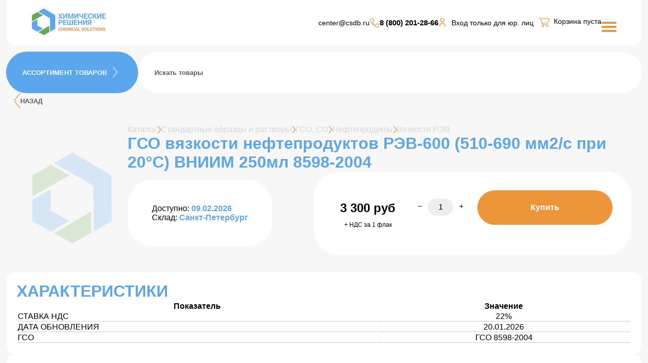

--- FILE ---
content_type: text/html; charset=utf-8
request_url: https://www.csdb.ru/shop/gso/gso-so-sop/nefteprodukty/vyazkosti-nefteproduktov/044228/
body_size: 15870
content:


<!DOCTYPE html>
<html>
	<head>
		

<link rel="dns-prefetch" href="http://www.googletagmanager.com">
<link rel="dns-prefetch" href="https://storage.googleapis.com">
<link rel="dns-prefetch" href="https://mc.yandex.ru">

<link rel="preconnect" href="http://www.googletagmanager.com" crossorigin>
<link rel="preconnect" href="https://storage.googleapis.com" crossorigin>
<link rel="preconnect" href="https://mc.yandex.ru" crossorigin>


<base href="/templates/demomarket/">

<title>ГСО вязкости нефтепродуктов  РЭВ-600 (510-690 мм2/с при 20°С) ВНИИМ  250мл 8598-2004   купить с доставкой - Химические решения </title>

<meta property="og:title" content="ГСО вязкости нефтепродуктов  РЭВ-600 (510-690 мм2/с при 20°С) ВНИИМ  250мл 8598-2004   купить с доставкой - Химические решения ">
<meta property="og:image" content="https://csdb.ru/favicon.ico">
	
<meta http-equiv="Content-Type" content="text/html; charset=utf-8">
<meta name="viewport" content="width=device-width, initial-scale=1">
<meta name="description" content="Купить ГСО вязкости нефтепродуктов  РЭВ-600 (510-690 мм2/с при 20°С) ВНИИМ  250мл 8598-2004 1 флак   вы можете на сайте или отправить заявку на почту. Бесплатная доставка по Санкт-Петербургу. Доставка на следующий день. Отгрузка в регионы. Товар в наличии.">
<meta property="og:description" content="Купить ГСО вязкости нефтепродуктов  РЭВ-600 (510-690 мм2/с при 20°С) ВНИИМ  250мл 8598-2004 1 флак   вы можете на сайте или отправить заявку на почту. Бесплатная доставка по Санкт-Петербургу. Доставка на следующий день. Отгрузка в регионы. Товар в наличии.">
<meta name="keywords" content="ГСО вязкости нефтепродуктов  РЭВ-600 (510-690 мм2/с при 20°С) ВНИИМ  250мл 8598-2004,,1 флак,,,,,санкт,петербург,цена,спб,купить,доставка,бесплатно,сегодня,наличие,реагент,сухой,порошок,состав,паспорт качества,скидка,формула">
<meta property="og:locale" content="ru_RU">
<meta property="og:type" content="website">
<meta property="og:url" content="https://www.csdb.ru/shop/gso/gso-so-sop/nefteprodukty/vyazkosti-nefteproduktov/044228/">

<meta name="author" content="PETRAL">
<link rel="canonical" href="https://www.csdb.ru/shop/gso/gso-so-sop/nefteprodukty/vyazkosti-nefteproduktov/044228/" /><link rel="shortcut icon" href="/favicon.ico" />

<script>
	window.pageData = {"pageId":"1812","objectId":31225,"page":{"alt-name":"044228","is_default":false},"title":"\u0413\u0421\u041e \u0432\u044f\u0437\u043a\u043e\u0441\u0442\u0438 \u043d\u0435\u0444\u0442\u0435\u043f\u0440\u043e\u0434\u0443\u043a\u0442\u043e\u0432  \u0420\u042d\u0412-600 (510-690 \u043c\u043c2\/\u0441 \u043f\u0440\u0438 20\u00b0\u0421) \u0412\u041d\u0418\u0418\u041c  250\u043c\u043b 8598-2004   \u043a\u0443\u043f\u0438\u0442\u044c \u0441 \u0434\u043e\u0441\u0442\u0430\u0432\u043a\u043e\u0439 - \u0425\u0438\u043c\u0438\u0447\u0435\u0441\u043a\u0438\u0435 \u0440\u0435\u0448\u0435\u043d\u0438\u044f","lang":"ru","lang_id":1,"domain":"www.csdb.ru","domain_id":1,"meta":{"keywords":"","description":""}};
</script>

<script src="/styles/common/js/cms/jquery.compiled.min.js?92176" charset="utf-8"></script>
<script src="/styles/common/js/guest.js?92176" charset="utf-8"></script>
<link type="text/css" rel="stylesheet" href="/styles/common/js/node_modules/@fancyapps/fancybox/dist/jquery.fancybox.min.css?92176" />

<!-- Yandex.Metrika counter -->
<script async type="text/javascript" >
   (function(m,e,t,r,i,k,a){m[i]=m[i]||function(){(m[i].a=m[i].a||[]).push(arguments)};
   m[i].l=1*new Date();
   for (var j = 0; j < document.scripts.length; j++) {if (document.scripts[j].src === r) { return; }}
   k=e.createElement(t),a=e.getElementsByTagName(t)[0],k.async=1,k.src=r,a.parentNode.insertBefore(k,a)})
   (window, document, "script", "https://mc.yandex.ru/metrika/tag.js", "ym");

   ym(96110061, "init", {
        clickmap:true,
        trackLinks:true,
        accurateTrackBounce:true,
        webvisor:true
   });
</script>
<noscript><div><img src="https://mc.yandex.ru/watch/96110061" style="position:absolute; left:-9999px;" alt="" /></div></noscript>
<!-- /Yandex.Metrika counter -->


<!-- Google tag (gtag.js) -->
<script async src="https://www.googletagmanager.com/gtag/js?id=G-CK4CQC5C86"></script>
<script>
  window.dataLayer = window.dataLayer || [];
  function gtag(){dataLayer.push(arguments);}
  gtag('js', new Date());

  gtag('config', 'G-CK4CQC5C86');
</script>

<!--<script type="text/javascript" src="/ulang/ru/common/emarket/?js" charset="utf-8"></script>-->
<script src="compiled/demomarket.lib.js"></script>
<script src="compiled/demomarket.js"></script>


    	
    <link rel="stylesheet" href="/templates/demomarket/css/style.css?rand=11">
    <link rel="preconnect" href="https://fonts.googleapis.com">
    <link rel="preconnect" href="https://fonts.gstatic.com" crossorigin>
    <!--<link href="https://fonts.googleapis.com/css2?family=Roboto:wght@100;300;400;500;700;900&display=swap" rel="stylesheet">-->
    <script defer src="/templates/demomarket/js/script.js"></script>
    <!--<script defer src="/templates/demomarket/js/header.js"></script>-->
	<script defer src="/templates/demomarket/js/catalog.js"></script>
	<script defer src="/templates/demomarket/js/cabinet.js?rand=11"></script>
	<script defer src="/templates/demomarket/js/jquery.mask.js"></script>
	<link rel="stylesheet" href="/templates/demomarket/js/jquery-ui.css">
	<script type='text/javascript' src="/templates/demomarket/js/jquery-ui.js"></script>

    

<style>
	</style>
	</head>

	<body>
		



<div class="modal fade" id="callbackModal">
	<div class="modal-dialog modal-xs">
		<div class="modal-content">
			<div class="modal-header">
				<h3 class="modal-title up">Заказать звонок</h3>

				<button class="close" data-dismiss="modal" aria-hidden="true">
					<img src="img/close_form.png" alt="close">
				</button>
			</div>
			<div class="modal-body" id="callbackContent">
				
<form enctype="multipart/form-data">
	<input type="hidden" name="system_email_to" value="918" />

						<div class="important name">
				
<input
	style='padding:0.7rem; border-radius:10px;margin:0.5rem;border:none;'
	type="text"
	name="data[new][name]"
	placeholder="Имя"
	 required 	value=""
/>

<span class="sub_text"></span>
			</div>
					<div class="important phone">
				
<input
	style='padding:0.7rem; border-radius:10px;margin:0.5rem;border:none;'
	type="tel"
	name="data[new][phone]"
	placeholder="Телефон"
	 required 	value=""
/>

<span class="sub_text"></span>
			</div>
					<div class="important email">
				
<input
	style='padding:0.7rem; border-radius:10px;margin:0.5rem;border:none;'
	type="email"
	name="data[new][email]"
	placeholder="E-mail"
	 required 	value=""
/>

<span class="sub_text"></span>
			</div>
					<div class="comment">
				
<textarea
	style='padding:0.7rem; border-radius:10px;margin:0.5rem;border:none;width:300px;height:100px;'
	name="data[new][comment]"
	placeholder="Комментарий"
	></textarea>

<span class="sub_text"></span>
			</div>
			
	<input type="hidden" name="system_form_id" value="187" />

	

	<input type="submit" value="Отправить" />

	
<div class="personal_data_wrapper">
	<label for="common-152-federal-law">
        <input id="common-152-federal-law" type="checkbox" name="personal" required>
        <span></span>
		<p>Я даю согласие на обработку персональных данных и соглашаюсь с <a href="/files/pdn.doc">правилами обработки персональных данных</a>.</p>	</label>
	<div class="personal_data_error"></div>
</div>
</form>
			</div>
		</div>
	</div>
</div>


<div class="modal fade" id="buy_modal">
	<div class="modal-dialog modal-xs">
		<div class="modal-content">
			<div class="modal-header">
				<h3 class="modal-title up">
					Выбор опций				</h3>

				<button class="close" data-dismiss="modal" aria-hidden="true">
					<img src="img/close_form.png" alt="close">
				</button>
			</div>

			<div class="modal-body">
				<main>
					<!-- Сюда будут динамически подставлены опционные свойства конкретного товара при нажатии на кнопку "Купить" -->
				</main>
			</div>
		</div>
	</div>
</div>

<div class="modal fade" id="oneclick_modal">
	<div class="modal-dialog modal-xs">
		<div class="modal-content">
			<div class="modal-header">
				<h3 class="modal-title up">
					Быстрый заказ				</h3>

				<button class="close" data-dismiss="modal" aria-hidden="true">
					<img src="img/close_form.png" alt="close">
				</button>
			</div>

			<div class="modal-body">
				<main>
					<form>
						<div id="one_click_order_optioned_properties">
							<!-- Сюда будут динамически подставлены опционные свойства конкретного товара
								 при нажатии на кнопку "Купить в один клик", если у товара есть такие свойства. -->
						</div>

																					<div class="important lname">
									
<input
	style='padding:0.7rem; border-radius:10px;margin:0.5rem;border:none;'
	type="text"
	name="data[new][lname]"
	placeholder="Фамилия"
	 required 	value=""
/>

<span class="sub_text"></span>
								</div>
															<div class="important fname">
									
<input
	style='padding:0.7rem; border-radius:10px;margin:0.5rem;border:none;'
	type="text"
	name="data[new][fname]"
	placeholder="Имя"
	 required 	value=""
/>

<span class="sub_text"></span>
								</div>
															<div class="father_name">
									
<input
	style='padding:0.7rem; border-radius:10px;margin:0.5rem;border:none;'
	type="text"
	name="data[new][father_name]"
	placeholder="Отчество"
		value=""
/>

<span class="sub_text"></span>
								</div>
															<div class="important email">
									
<input
	style='padding:0.7rem; border-radius:10px;margin:0.5rem;border:none;'
	type="email"
	name="data[new][email]"
	placeholder="E-mail"
	 required 	value=""
/>

<span class="sub_text"></span>
								</div>
															<div class="important phone">
									
<input
	style='padding:0.7rem; border-radius:10px;margin:0.5rem;border:none;'
	type="tel"
	name="data[new][phone]"
	placeholder="Телефон"
	 required 	value=""
/>

<span class="sub_text"></span>
								</div>
													
						<input type="submit" value="Оформить заказ" />

						
<div class="personal_data_wrapper">
	<label for="buy-one-click-152-federal-law">
        <input id="buy-one-click-152-federal-law" type="checkbox" name="personal" required>
        <span></span>
		<p>Я даю согласие на обработку персональных данных и соглашаюсь с <a href="/files/pdn.doc">правилами обработки персональных данных</a>.</p>	</label>
	<div class="personal_data_error"></div>
</div>
					</form>
				</main>
			</div>
		</div>
	</div>
</div>

	
<div class="modal fade" id="logModal">
	<div class="modal-dialog modal-xs">
		<div class="modal-content">
			<div class="modal-header">
				<h3 class="modal-title up">
					Вход на сайт				</h3>

				<button data-dismiss="modal" aria-hidden="true" class="close">
					<img src="img/close_form.png" alt="close">
				</button>
			</div>

			<div class="modal-body">
				<form id="login_form">
					<a href="/users/forget/" class="forgot_password">
						Забыли?					</a>

					<div class="important">
						<input type="text" name="login" value="" placeholder="Логин" required />
						<span class="sub_text">Логин</span>
					</div>

					<div class="important">
						<input type="password" name="password" value="" placeholder="Пароль" required />
						<span class="sub_text">Пароль</span>
					</div>

					<input type="submit" value="Войти">
				</form>
			</div>

			<div class="modal-footer">
				<h5 class="gray_text">
					Или войдите через соцсети				</h5>

				<div id="uLogin" data-ulogin="display=panel;theme=flat;fields=first_name,last_name,network,email,nickname;providers=vkontakte,google;hidden=mailru,odnoklassniki,yandex;redirect_uri=https%3A%2F%2Fwww.csdb.ru%2Fusers%2Fulogin%2F;mobilebuttons=0;"></div>

				<p>
					Еще не с нами?
					<a href="/users/registrate/" class="blue_link">
						Зарегистрируйтесь!					</a>
				</p>
			</div>
		</div>
	</div>
</div>

<header class="header header-fixed" style='z-index:1001'>
	<div class="header__container">
		
<a href='/'><img class="header-logo" style='' src="/img/logo.png" alt="Лого"></a>
<div class="header__nav">
	<div class="header__nav-item header__nav-item_mob">
		<!--<div class="header__nav-item_btn" style='display:none;'>-->
					<!--</div>-->
		<div class="header__nav-item-group">
			<div class="header__nav-item_contacts">
				<p class="header__nav-item-text">
					<a target="_blank" class="header__nav-item-text links-hover"
						href="mailto:center@csdb.ru">
						center@csdb.ru
					</a>
				</p>
			</div>
			<div class="header__nav-item_contacts">
				<img src="/img/phone-icon.png" alt="icon">
				<p class="header__nav-item_contacts-link">
					<a class="header__nav-item_contacts-link links-hover" href="tel:88002012866">
						8 (800) 201-28-66
					</a>
				</p>
			</div>
		</div>
		<div class="header__icon" style='gap:1px;'>
									
			<!--
			<a href=""><img src="/img/icon-scales.png" alt="icon"></a>
			<a href="/servis-klientam/produkty/izbrannye/"><img src="/img/icon-heart.png" alt="icon"></a>
			-->
						<img src="/img/icon-people.png" alt="icon">
								<a href="/servis-klientam/kontakty/lichnye-dannye/" data-toggle="modal" class="header__nav-item-text links-hover" style='padding:10px;'>
						Вход только для юр. лиц
					</a>
					</div>
		<div class="header__nav-item_basket">
			
						
			<div style='display:flex;'>
				<a href="/servis-klientam/dokumenty/korzina/" class="header__nav-item-text links-hover">
					<p class="header__nav-item-text">
					<img src="/img/icon-basket.png" alt="icon">&nbsp;&nbsp;
					</p>
				</a>
				
				<a href="/servis-klientam/dokumenty/korzina/" class="media-left sticker_cart header__nav-item-text links-hover">
					<p class="header__nav-item-text" >
						Корзина пуста					</p>
					<!--<i class="sprite-header sprite-header_cart"></i>-->
				</a>
							</div>
			
			
			
			
			
						</div>
	</div>
	<input id="menu-toggle" type="checkbox" />
	<label class='menu-button-container' for="menu-toggle">
		<div class='menu-button'></div>
	</label>
	
<!-- 
<ul class="header__nav-item-list">
		<li class="header__nav-item header__nav-item-burger"><a class="header__nav-item links-hover" href="./catalog.html">КАТАЛОГ</a>
		</li>
		<li class="header__nav-item header__nav-item-burger"><a class="header__nav-item links-hover" href="#">ПРОИЗВОДСТВО</a>
		</li>
		<li class="header__nav-item header__nav-item-burger"><a class="header__nav-item links-hover" href="#">ХИМИЧЕСКАЯ ПРОДУКЦИЯ</a>
		</li>
		<li class="header__nav-item header__nav-item-burger"><a class="header__nav-item links-hover" href="#">КОНТАКТЫ</a>
		</li>
		<li class="header__nav-item header__nav-item-burger"><a class="header__nav-item links-hover" href="#">ОПЛАТА И ДОСТАВКА</a>
		</li>
</ul> 
-->

		<ul class="header__nav-item-list">
												<li class='header__nav-item header__nav-item-burger'>
												<a class='header__nav-item links-hover'  href="/shop/">
			
							КАТАЛОГ						</a>
					</li>
					
												<li class='header__nav-item header__nav-item-burger'>
												<a class='header__nav-item links-hover'  target="_blank"  href="https://www.csdb.ru/price/price.pdf">
			
							ПРАЙС						</a>
					</li>
					
												<li class='header__nav-item header__nav-item-burger'>
												<a class='header__nav-item links-hover'  href="/servis-klientam/">
			
							СЕРВИСЫ КЛИЕНТАМ						</a>
					</li>
					
												<li class='header__nav-item header__nav-item-burger'>
												<a class='header__nav-item links-hover'  href="/delivery_and_payment/">
			
							ДОСТАВКА И ОПЛАТА						</a>
					</li>
					
												<li class='header__nav-item header__nav-item-burger'>
												<a class='header__nav-item links-hover'  href="/contacts/">
			
							КОНТАКТЫ						</a>
					</li>
					
												<li class='header__nav-item header__nav-item-burger'>
												<a class='header__nav-item links-hover'  href="/about/">
			
							О КОМПАНИИ						</a>
					</li>
					
					</ul>

	
</div>							</div>
</header>
		
<main>
			
	
					
	
<section class="info-nav section">
	<div class="info-nav_group" style='width:100%'>
		<div class="info-nav_range">
			<p class="info-nav_range-header">АССОРТИМЕНТ&nbsp;ТОВАРОВ</p>
			<img class="info-nav_range-img" src="/img/arrow-right.png" alt="arrow">
			
			
			<div class="info-links info-links__nav_range">
				

	<!--
	<div class="info-links__list">
		<ul class="info-links__list_gap">
			<li class="info-links__list-items"><img src="/img/flag_icon.png" alt="icon" width="33"><a
					target="_blank" class="info-links__list-item" href="#">Химическая продукция
				</a></li>
			<li class="info-links__list-items"><img src="/img/document-icon.png" alt="icon"
					width="33"><a target="_blank" class="info-links__list-item" href="#">Хобби и
					творчество</a></li>
			<li class="info-links__list-items"><img src="/img/vacancy-icon.png" alt="icon" width="33"><a
					target="_blank" class="info-links__list-item" href="#">Индикаторы
					и красители</a></li>
		</ul>
		<ul class="info-links__list_gap">
			<li class="info-links__list-items"><img src="/img/mask-icon.png" alt="icon" width="33"><a
					target="_blank" class="info-links__list-item" href="">Питательные среды
				</a></li>
			<li class="info-links__list-items"><img src="/img/wond-icon.png" alt="icon" width="33"><a
					target="_blank" class="info-links__list-item" href="">Лабораторное
					оборудование</a></li>
			<li class="info-links__list-items"><img src="/img/grant-icon.png" alt="icon" width="33"><a
					target="_blank" class="info-links__list-item" href="">Измерительное
					оборудование</a></li>
		</ul>
		<ul class="info-links__list_gap">
			<li class="info-links__list-items"><img src="/img/payment-icon.png" alt="icon" width="33"><a
					target="_blank" class="info-links__list-item" href="">Вспомогательное
					оборудование
				</a></li>
			<li class="info-links__list-items"><img src="/img/payment-icon.png" alt="icon" width="33"><a
					target="_blank" class="info-links__list-item" href="">Бумага фильтровальная</a></li>
			<li class="info-links__list-items"><img src="/img/payment-icon.png" alt="icon" width="33"><a
					target="_blank" class="info-links__list-item" href="">Средства защиты</a></li>
		</ul>
		<ul class="info-links__list_gap">
			<li class="info-links__list-items"><img src="/img/payment-icon.png" alt="icon" width="33"><a
					target="_blank" class="info-links__list-item" href="">Стандарт-титры
					(фиксаналы)
				</a></li>
			<li class="info-links__list-items"><img src="/img/payment-icon.png" alt="icon" width="33"><a
					target="_blank" class="info-links__list-item" href="">Стандартные образцы</a></li>
		</ul>
	</div>
	-->
<h3 class="info-links__list_header">АССОРТИМЕНТ ТОВАРОВ</h3>
<!--list_products -->
<!-- class="category_list"-->
<div class="info-links__list" 
     umi:button-position="bottom left"
     umi:element-id="228"
     umi:region="list"
     umi:module="catalog"
     umi:sortable="sortable"
>
	<ul class='info-links__list_gap'>
			
							
				<li class="info-links__list-items" 
				     umi:element-id="315"
				     umi:region="row"
				>
					<img src="/img/wond-icon.png" alt="icon" width="33">					<a href="/shop/himicheskie-reaktivy/" class='info-links__list-item'>
						<!--<h3 class="category_heading white_text"
						    umi:field-name="name"
						    umi:delete="delete"
						    umi:empty="Название раздела"
						>-->
							Химические реактивы						<!--</h3>-->
					</a>

					
				</li>
							
				<li class="info-links__list-items" 
				     umi:element-id="319"
				     umi:region="row"
				>
					<img src="/img/wond-icon.png" alt="icon" width="33">					<a href="/shop/tehnicheskaya-himiya/" class='info-links__list-item'>
						<!--<h3 class="category_heading white_text"
						    umi:field-name="name"
						    umi:delete="delete"
						    umi:empty="Название раздела"
						>-->
							Техническая химия						<!--</h3>-->
					</a>

					
				</li>
						
		
			
							
				<li class="info-links__list-items" 
				     umi:element-id="322"
				     umi:region="row"
				>
					<img src="/img/wond-icon.png" alt="icon" width="33">					<a href="/shop/standart-titry/" class='info-links__list-item'>
						<!--<h3 class="category_heading white_text"
						    umi:field-name="name"
						    umi:delete="delete"
						    umi:empty="Название раздела"
						>-->
							Стандарт-титры						<!--</h3>-->
					</a>

					
				</li>
											</ul>
				<ul class="info-links__list_gap">
				
				<li class="info-links__list-items" 
				     umi:element-id="318"
				     umi:region="row"
				>
					<img src="/img/wond-icon.png" alt="icon" width="33">					<a href="/shop/gso/" class='info-links__list-item'>
						<!--<h3 class="category_heading white_text"
						    umi:field-name="name"
						    umi:delete="delete"
						    umi:empty="Название раздела"
						>-->
							Стандартные образцы и растворы						<!--</h3>-->
					</a>

					
				</li>
						
		
			
							
				<li class="info-links__list-items" 
				     umi:element-id="2341"
				     umi:region="row"
				>
					<img src="/img/wond-icon.png" alt="icon" width="33">					<a href="/shop/indikatory-i-krasiteli/" class='info-links__list-item'>
						<!--<h3 class="category_heading white_text"
						    umi:field-name="name"
						    umi:delete="delete"
						    umi:empty="Название раздела"
						>-->
							Индикаторы и красители						<!--</h3>-->
					</a>

					
				</li>
							
				<li class="info-links__list-items" 
				     umi:element-id="321"
				     umi:region="row"
				>
					<img src="/img/wond-icon.png" alt="icon" width="33">					<a href="/shop/indikatornye-bumagi-i-filtry/" class='info-links__list-item'>
						<!--<h3 class="category_heading white_text"
						    umi:field-name="name"
						    umi:delete="delete"
						    umi:empty="Название раздела"
						>-->
							Индикаторная бумага и фильтры						<!--</h3>-->
					</a>

					
				</li>
						
		
			
											</ul>
				<ul class="info-links__list_gap">
				
				<li class="info-links__list-items" 
				     umi:element-id="6542"
				     umi:region="row"
				>
					<img src="/img/wond-icon.png" alt="icon" width="33">					<a href="/shop/piwevaya-himiya/" class='info-links__list-item'>
						<!--<h3 class="category_heading white_text"
						    umi:field-name="name"
						    umi:delete="delete"
						    umi:empty="Название раздела"
						>-->
							Пищевая химия						<!--</h3>-->
					</a>

					
				</li>
						
		
		</ul>
	<div>
	</div>
</div>

			</div>
		</div>
			
<div class="" style='width:100%;'>
	
		<form style='' action="/search/search_do/" method="get" id="searchForm" class="circle_form">
			<input
				style='width:100%;border-radius:50px;padding:2rem;'
				type="search"
				id="search-field"
				placeholder="Искать товары"
				name="search_string"
				autocomplete="off"
				class="tooltip_toggle  info-links__list-item info-links__list-item_hover info-links__list-item_padding"
				value=""
			/>
		</form>
			
	
	<div class="search_content" style='width:60%;position:absolute;top:280px;z-index:1;background-color:#fff;border-radius:50px; padding: 2rem;display:none;'></div>
	<script id="search_result_template" type="text/template">
	<% _.each(typesList, function(type) { %>
		<ul class="goods_list" style='padding:1rem;'>
			<li>
				<span class="list_heading gray_text"  style='font-size:1.5rem;padding:1rem;font-weight:bold;'>
					<%= type.module ? type.module : '&nbsp;' %>
				</span>

				<ul  style='padding:1rem;'>
					<% _.each(type.elements, function(page) { %>
						<li class="clearfix"  style='padding:1rem;'>
							<a href="<%= page.link %>" class="pull-left" style='color:#000;'>
								<%= page.name %>
							</a>
						</li>
					<% }); %>
				</ul>
			</li>
		</ul>
	<% }); %>

	<div class="all_result" style='font-weight:bold;font-size:1.5rem;padding:2rem;'>
		<a>Все результаты поиска</a>
	</div>
	</script>
</div>


		
	</div>
	<div class="type-of_group" style='gap:0rem;'>
		
		<button class="type-of-goods_btn_mic" id="voice-trigger"><img style="margin-left: 10px;" class="layout-image"
						src="/img/mic.png" alt="icon"></button>			
		
				
				
<div class="absolute back_mobile visible-xs visible-sm" style='padding-left:1rem;'>
	<a href="/shop/gso/gso-so-sop/nefteprodukty/vyazkosti-nefteproduktov/" class="info-nav_back">
		<img src="/img/arrow-orange-left.png" alt="Стрелка назад" class="info-nav_back-arrow">
		<p class="info-nav_range-header info-nav_back-title">НАЗАД</p>
	</a>
</div>
			</div>
</section>
		<div itemscope itemtype="https://schema.org/Product">
        <section class="item section">
            <div class="item-top">
                <div class="item-img">
						<div class="popular-card__image-wrapper" >
					
			<img style='width:200px;height:200px;border-radius:10px;' itemprop="image" src="/img/empty2.png">
		
			</div>

                </div>
                <div class="item-info">
					
<ul class="cards-container_list-nav" itemscope itemtype="https://schema.org/BreadcrumbList">

	
		
		<li class='cards-container_list-nav_text' itemprop="itemListElement" itemscope itemtype="https://schema.org/ListItem">
			<a itemprop="item" href="/shop/" class="breadcrumb__links">
				<span itemprop="name">Каталог</span>
			</a>
			<meta itemprop="position" content="1" />
		</li>
		
			
		
							<img class="cards-container_list-nav_img" src="/img/arrow-orange.png" alt="icon">
							
		
		<li class='cards-container_list-nav_text' itemprop="itemListElement" itemscope itemtype="https://schema.org/ListItem">
			<a itemprop="item" href="/shop/gso/" class="breadcrumb__links">
				<span itemprop="name">Стандартные образцы и растворы</span>
			</a>
			<meta itemprop="position" content="2" />
		</li>
		
			
		
							<img class="cards-container_list-nav_img" src="/img/arrow-orange.png" alt="icon">
							
		
		<li class='cards-container_list-nav_text' itemprop="itemListElement" itemscope itemtype="https://schema.org/ListItem">
			<a itemprop="item" href="/shop/gso/gso-so-sop/" class="breadcrumb__links">
				<span itemprop="name">ГСО, СО</span>
			</a>
			<meta itemprop="position" content="3" />
		</li>
		
			
		
							<img class="cards-container_list-nav_img" src="/img/arrow-orange.png" alt="icon">
							
		
		<li class='cards-container_list-nav_text' itemprop="itemListElement" itemscope itemtype="https://schema.org/ListItem">
			<a itemprop="item" href="/shop/gso/gso-so-sop/nefteprodukty/" class="breadcrumb__links">
				<span itemprop="name">Нефтепродукты</span>
			</a>
			<meta itemprop="position" content="4" />
		</li>
		
			
		
							<img class="cards-container_list-nav_img" src="/img/arrow-orange.png" alt="icon">
							
		
		<li class='cards-container_list-nav_text' itemprop="itemListElement" itemscope itemtype="https://schema.org/ListItem">
			<a itemprop="item" href="/shop/gso/gso-so-sop/nefteprodukty/vyazkosti-nefteproduktov/" class="breadcrumb__links">
				<span itemprop="name">Вязкости РЭВ</span>
			</a>
			<meta itemprop="position" content="5" />
		</li>
		
			
		
							
		
	</ul>

					
										
                    <h1 class="info-links__list_header item-name" itemprop="name">ГСО вязкости нефтепродуктов  РЭВ-600 (510-690 мм2/с при 20°С) ВНИИМ  250мл 8598-2004  </h1>
                    <!--<p class="item-code">Артикул: </p>-->
										<meta itemprop="description" content=" Купить ГСО вязкости нефтепродуктов  РЭВ-600 (510-690 мм2/с при 20°С) ВНИИМ  250мл 8598-2004    вы можете на сайте или отправить заявку на почту. Бесплатная доставка по Санкт-Петербургу. Доставка на следующий день. Отгрузка в регионы. Товар в наличии. " />
					
                    <div class="item-options" style='padding:0rem;'>
					
							<div style='display:flex;flex-direction:row-reverse;gap:0rem;'>
								<div style='background-color:#fff;display:flex;flex-direction:row;padding:3rem;border-radius:50px;gap:2rem;'>
									<!--<div style='display:flex;flex-direction:column;gap:0.5rem;width:150px;font-size:12px;'>
										<span class="price">
											Артикул: 044228										</span>
										<span class="price">
											Цена: 3 300 &#8381; за упак.										</span>
									</div>-->
									<div style='display:flex;flex-direction:column;gap:0.5rem;padding:0rem 0rem;'>
										<span class="price">
											Доступно: <span style='color:#5ca6ed;font-weight:600'>09.02.2026</span>										</span>
										<span class="price">
											Склад: <span style='color:#5ca6ed;font-weight:600'>Санкт-Петербург</label>										</span>
									</div>
									
									<!--<div style='display:flex;flex-direction:column;gap:0.5rem;width:150px;font-size:12px;'>
										<span class="price">
											Квал.: 										</span>
										<span class="price">
											ГОСТ/ТУ: 										</span>
									</div>-->
									<div style='display:flex;flex-direction:column;gap:0.5rem;padding:0rem 0rem;'>
										<span class="price">
																					</span>
										<span class="price">
																					</span>
									</div>
								</div>
							</div>
												

                        <div class="cs_buy_cart_div" style='background-color:#fff;padding:2.3rem;border-radius:50px;text-align:right;'>
						<div class='item-info_amount' style='display:inline-flex;gap:1rem;' itemprop="offers" itemscope itemtype="https://schema.org/Offer">
													
							<meta itemprop="priceCurrency" content="RUB"/>
							<meta itemprop="price" content="3300.00">
							<link itemprop="availability" href="http://schema.org/InStock" />
							<meta itemprop="priceValidUntil" content="2026-03-20" />
							
							<!-- <div itemscope itemtype="http://schema.org/Review">
								<span itemprop="itemReviewed" itemscope itemtype="http://schema.org/Thing">
									<meta itemprop="name" content="" />									
								</span>
								<div itemprop="aggregateRating" itemtype="https://schema.org/AggregateRating" itemscope>
									<meta itemprop="reviewCount" content="" />
									<meta itemprop="ratingValue" content="" />
								</div>
							</div> -->
							<div class="top_block-price" style='padding:1rem;text-align:center;'>								
								<h2>
									<sup>
										
<del class="gray_text"
     umi:element-id="1812"
     umi:field-name="old_price"
     umi:empty="Старая цена"
>
	</del>

									</sup>										
									<span umi:element-id="1812" umi:field-name="price">
										3 300										
									</span>
									
									<span >
										руб									</span>
									<div style='font-size:12px;padding-top:1em;font-weight: normal;'>+ НДС за 1 флак</div>
									
								</h2>
								
							</div>
														<div class="popular-card__amount">
								<div style='display:flex;flex-direction:row;padding:1rem;background-color:#fff;border-radius:50px;justify-content:center;'>
									<button style='background-color:#fff;border:none;width:32px;height:32px;cursor:pointer;' class="down_card_cs" obj_cs='31225' id_cs='f7cf479c-5863-11e5-ac75-001e67206c85' pack_cs=''>
										<span style="font-size:15px;">−</span>
									</button>
									<p class="popular-card__amount_list" style='padding:0px;'>
										<input class='cs_amount cs_amount31225' style="width:50px;border-radius:50px;border:none;padding:0.5rem;text-align:center;background-color:#eee;"
									   class="quantity"
									   obj_cs='31225' id_cs='f7cf479c-5863-11e5-ac75-001e67206c85' pack_cs=''
									   value="1"
									   min="0"/>
									</p>
									<button style='background-color:#fff;border:none;width:32px;height:32px;cursor:pointer' class="up_card_cs" obj_cs='31225' id_cs='f7cf479c-5863-11e5-ac75-001e67206c85' pack_cs=''>
										<span style="font-size:15px;">+</span>
									</button>
								</div>
								<!--<div style='text-align:center;'>
									<span style='font-size:12px;'>
																			</span>
								</div>-->
							</div>
							<div class="popular-card__amount">
							
                            <!--<button class="popular-card__btn popular-card__btn_mob item-info_amount-btn">В корзину</button>-->
								<button href="" obj_cs="31225" id_cs='f7cf479c-5863-11e5-ac75-001e67206c85' pack_cs='' data-old-class=""
								   class="transparent_btn item_btn hidden-xs hidden-sm add_to_cart_button add_card_cs 
								   item-info_amount-btn
								    									popular-card_list-basket_btn" style='text-align:center;'>
									Купить								</button>
                            	<!--<a href="" data-old-class=""
								   class="transparent_btn item_btn hidden-xs hidden-sm add_to_cart_button 								   popular-card__btn popular-card__btn_mob item-info_amount-btn">
																	</a>-->
							</div>
                        </div>
                        </div>
                    </div>
                </div>
            </div>
        </section>
		<section class="section">
            <div class="info-links_group">
				<div class="info-links info-links_column info-links_color-white">
                    <h3 class="info-links__list_header info-links__title">ХАРАКТЕРИСТИКИ</h3>
                    <div class="info-links__list info-links__description">
						
<div class="container mobile_all_width">
	<div class="row">
				<table style='width:100%;'>
		<tr>
			<td align='center' style='font-weight:bold;'>
				Показатель
			</td>

			<td align='center' style='font-weight:bold;'>
				Значение
			</td>
		</tr>	
					<!--<div class="row opt pr20">-->
				
				
																																																																																						
				
			<!--</div>-->
					<!--<div class="row opt pl20">-->
				
				
																																																			<tr>
								<td style='border-style:solid; border-width: 0px 0px 1px 0px; border-color:#ccc; '>
									<span>СТАВКА НДС</span>
								</td>

								<td align='center' style='border-style:solid; border-width: 0px 0px 1px 0px; border-color:#ccc; '>
																		<span umi:element-id="1812" umi:field-name="stavka_nds"
										  umi:empty="СТАВКА НДС">
										22%									</span>
																	</td>
							</tr>		
																																			<tr>
								<td style='border-style:solid; border-width: 0px 0px 1px 0px; border-color:#ccc; '>
									<span>ДАТА ОБНОВЛЕНИЯ</span>
								</td>

								<td align='center' style='border-style:solid; border-width: 0px 0px 1px 0px; border-color:#ccc; '>
																		<span umi:element-id="1812" umi:field-name="data_obnovleniya"
										  umi:empty="ДАТА ОБНОВЛЕНИЯ">
										20.01.2026									</span>
																	</td>
							</tr>		
																								<tr>
								<td style='border-style:solid; border-width: 0px 0px 1px 0px; border-color:#ccc; '>
									<span>ГСО</span>
								</td>

								<td align='center' style='border-style:solid; border-width: 0px 0px 1px 0px; border-color:#ccc; '>
																		<span umi:element-id="1812" umi:field-name="gso"
										  umi:empty="ГСО">
										ГСО 8598-2004									</span>
																	</td>
							</tr>		
																										
				
			<!--</div>-->
				</table>
	</div>

	
</div>
                    </div>
                </div>
				
                 <div class="info-links info-links_color info-links_color-white">
                    <h3 class="info-links__list_header info-links__title-color">ВАЖНО</h3>
                    <div class="info-links__list">
						                        <ul class="info-links__marker-container">
                            <li class="info-links__list-items info-links__marker">Данное вещество – химический реактив,
                                не предназначенный
                                для употребления внутрь или наружного применения!
                            </li>
                            <li class="info-links__list-items info-links__marker">Не является лекарственным
                                (фармацевтическим) препаратом.
                                Не является БАД.</li>
                            <li class="info-links__list-items info-links__marker">Хранить в местах, исключающих доступ
                                детей!
                            </li>
                            <li class="info-links__list-items info-links__marker">Хранить в герметичной ёмкости.
                            </li>
                            <li class="info-links__list-items info-links__marker">Избегайте попадания данного вещества
                                на кожу, в глаза, на
                                слизистые оболочки!
                            </li>
                            <li class="info-links__list-items info-links__marker"> При работе с данным веществом следует
                                применять
                                индивидуальные средства защиты, а также
                                соблюдать правила личной гигиены.
                            </li>
                        </ul>
						                    </div>
                </div>
                
            </div>
        </section>
				
		<section class="section" style='padding-bottom:2rem;'>
			<div class="cards-container">
				<h3 class="info-links__list_header info-links__title" style='padding:2rem 3rem;'>ДРУГИЕ КВАЛИФИКАЦИИ И УПАКОВКИ</h3>
			</div>
			
			<div class="cards" style='display:none'>
									
	<div class="news-card popular-card__item card-shadow" style='gap:0rem;'>
		
		<div class="popular-card__image-wrapper" style="position: relative;display: flex;justify-content: center;flex-direction: column;align-items: center;gap: 1rem;">
		<a target="_self" href="/shop/gso/gso-so-sop/nefteprodukty/vyazkosti-nefteproduktov/043761/" class="card-link"></a>
			

	<div class="popular-card__image-wrapper" style='padding-top:4rem;'>
				<img style='width:250px;height:250px;border-radius:10px;' src="/img/empty2.png">
			</div>
			<div class="popular-card__text-wrapper" style='gap:0.5rem;padding-bottom:1rem;padding-top:0rem;'>
			<h3 class="new-card__title" umi:element-id="5450" umi:field-name="name" umi:delete="delete">
	Градуировочная жидкость РЭВ-30000 (100 мл) при 125, 150 С (погр 0,2)) ВНИИМ  </h3>

						
					
					<div style='display:flex;flex-direction:row;gap:0.5rem;width:100%;font-size:12px;padding-top:1rem;'>
						<div class="price" style='width:50%;'>
							<!--Артикул:--> 						</div>
						<div class="price" style='width:50%;'>
							Цена: 1 473 &#8381; за упак.						</div>
					</div>
					<div style='display:flex;flex-direction:row;gap:0.5rem;width:100%;font-size:12px;'>
						<div class="price" style='width:50%;'>
							Доступно: <span style='font-size:12px;color:#5ca6ed;font-weight:600'>09.02.2026</span>						</div>
						<div class="price" style='width:50%;'>
							Склад: Санкт-Петербург
						</div>
					</div>
					
					<div style='display:flex;flex-direction:row;gap:0.5rem;width:100%;font-size:12px;'>
						<div class="price" style='width:50%;'>
							Квал.: -						</div>
						<div class="price" style='width:50%;'>
							ГОСТ/ТУ: -						</div>
					</div>
					<div style='display:flex;flex-direction:row;gap:0.5rem;width:100%;font-size:12px;'>
						<div class="price" style='width:50%;'>
													</div>
						<div class="price" style='width:50%;'>
													</div>
					</div>
				
			</div>
		</div>
		
		<div class="popular-card__text-wrapper">
			
<p class="popular-card__price 
umi:element-id="5450"
umi:field-name="price"
umi:empty="Цена"
style="padding:0px;"
>1 473 &#8381;</p>



			<div class='popular-card_list-basket' style='display:flex;flex-direction:column;'>
				<div style='display:flex;flex-direction:row;'>
					<button style='background-color:#fff;border:none;width:32px;height:32px;cursor:pointer;' class="down_card_cs" obj_cs='37226' id_cs='d304d287-53c5-11ef-84f5-fa074f8942a3' pack_cs=''>
						<span style="font-size:15px;">−</span>
					</button>
					<p class="popular-card__amount_list" style='padding:0px;'>
						<input class='cs_amount cs_amount37226' style="width:50px;border-radius:50px;border:none;padding:0.5rem;text-align:center;background-color:#eee;"
						obj_cs='37226' id_cs='d304d287-53c5-11ef-84f5-fa074f8942a3' pack_cs=''
					   class="quantity"
					   value="1"
					   min="0"/>
					</p>
					<button style='background-color:#fff;border:none;width:32px;height:32px;cursor:pointer' class="up_card_cs" obj_cs='37226' id_cs='d304d287-53c5-11ef-84f5-fa074f8942a3' pack_cs=''>
						<span style="font-size:15px;">+</span>
					</button>
				</div>
				<div>
					<span style='font-size:12px;'>
						1 флак					</span>
				</div>
			</div>
			<!--<button class="popular-card__btn"><a target="_blank" class="popular-card__link" href="#">Узнать подробнее</a></button>-->
			<button href="" obj_cs="37226" id_cs='d304d287-53c5-11ef-84f5-fa074f8942a3' pack_cs='' data-old-class=""
			   class="transparent_btn item_btn hidden-xs hidden-sm add_to_cart_button add_card_cs 				popular-card_list-basket_btn" style='text-align:center;padding:1rem;font-size:1rem;'>
				Купить			</button>
		</div>
	</div>

									
	<div class="news-card popular-card__item card-shadow" style='gap:0rem;'>
		
		<div class="popular-card__image-wrapper" style="position: relative;display: flex;justify-content: center;flex-direction: column;align-items: center;gap: 1rem;">
		<a target="_self" href="/shop/gso/gso-so-sop/nefteprodukty/vyazkosti-nefteproduktov/043755/" class="card-link"></a>
			

	<div class="popular-card__image-wrapper" style='padding-top:4rem;'>
				<img style='width:250px;height:250px;border-radius:10px;' src="/img/empty2.png">
			</div>
			<div class="popular-card__text-wrapper" style='gap:0.5rem;padding-bottom:1rem;padding-top:0rem;'>
			<h3 class="new-card__title" umi:element-id="5447" umi:field-name="name" umi:delete="delete">
	Градуировочная жидкость РЭВ-6000 (100 мл) при 125, 150 С (погр0,2) ВНИИМ  </h3>

						
					
					<div style='display:flex;flex-direction:row;gap:0.5rem;width:100%;font-size:12px;padding-top:1rem;'>
						<div class="price" style='width:50%;'>
							<!--Артикул:--> 						</div>
						<div class="price" style='width:50%;'>
							Цена: 1 473 &#8381; за упак.						</div>
					</div>
					<div style='display:flex;flex-direction:row;gap:0.5rem;width:100%;font-size:12px;'>
						<div class="price" style='width:50%;'>
							Доступно: <span style='font-size:12px;color:#5ca6ed;font-weight:600'>09.02.2026</span>						</div>
						<div class="price" style='width:50%;'>
							Склад: Санкт-Петербург
						</div>
					</div>
					
					<div style='display:flex;flex-direction:row;gap:0.5rem;width:100%;font-size:12px;'>
						<div class="price" style='width:50%;'>
							Квал.: -						</div>
						<div class="price" style='width:50%;'>
							ГОСТ/ТУ: -						</div>
					</div>
					<div style='display:flex;flex-direction:row;gap:0.5rem;width:100%;font-size:12px;'>
						<div class="price" style='width:50%;'>
													</div>
						<div class="price" style='width:50%;'>
													</div>
					</div>
				
			</div>
		</div>
		
		<div class="popular-card__text-wrapper">
			
<p class="popular-card__price 
umi:element-id="5447"
umi:field-name="price"
umi:empty="Цена"
style="padding:0px;"
>1 473 &#8381;</p>



			<div class='popular-card_list-basket' style='display:flex;flex-direction:column;'>
				<div style='display:flex;flex-direction:row;'>
					<button style='background-color:#fff;border:none;width:32px;height:32px;cursor:pointer;' class="down_card_cs" obj_cs='37223' id_cs='ab1c7bd0-53c5-11ef-84f5-fa074f8942a3' pack_cs=''>
						<span style="font-size:15px;">−</span>
					</button>
					<p class="popular-card__amount_list" style='padding:0px;'>
						<input class='cs_amount cs_amount37223' style="width:50px;border-radius:50px;border:none;padding:0.5rem;text-align:center;background-color:#eee;"
						obj_cs='37223' id_cs='ab1c7bd0-53c5-11ef-84f5-fa074f8942a3' pack_cs=''
					   class="quantity"
					   value="1"
					   min="0"/>
					</p>
					<button style='background-color:#fff;border:none;width:32px;height:32px;cursor:pointer' class="up_card_cs" obj_cs='37223' id_cs='ab1c7bd0-53c5-11ef-84f5-fa074f8942a3' pack_cs=''>
						<span style="font-size:15px;">+</span>
					</button>
				</div>
				<div>
					<span style='font-size:12px;'>
						1 флак					</span>
				</div>
			</div>
			<!--<button class="popular-card__btn"><a target="_blank" class="popular-card__link" href="#">Узнать подробнее</a></button>-->
			<button href="" obj_cs="37223" id_cs='ab1c7bd0-53c5-11ef-84f5-fa074f8942a3' pack_cs='' data-old-class=""
			   class="transparent_btn item_btn hidden-xs hidden-sm add_to_cart_button add_card_cs 				popular-card_list-basket_btn" style='text-align:center;padding:1rem;font-size:1rem;'>
				Купить			</button>
		</div>
	</div>

									
	<div class="news-card popular-card__item card-shadow" style='gap:0rem;'>
		
		<div class="popular-card__image-wrapper" style="position: relative;display: flex;justify-content: center;flex-direction: column;align-items: center;gap: 1rem;">
		<a target="_self" href="/shop/gso/gso-so-sop/nefteprodukty/vyazkosti-nefteproduktov/045197/" class="card-link"></a>
			

	<div class="popular-card__image-wrapper" style='padding-top:4rem;'>
				<img style='width:250px;height:250px;border-radius:10px;' src="/img/empty2.png">
			</div>
			<div class="popular-card__text-wrapper" style='gap:0.5rem;padding-bottom:1rem;padding-top:0rem;'>
			<h3 class="new-card__title" umi:element-id="5206" umi:field-name="name" umi:delete="delete">
	ГСО вязкости жидкости РЭВ-100 (85-116 мм2/с при 20°С) ВНИИМ, 100мл (ГСО 8594-2004)  </h3>

						
					
					<div style='display:flex;flex-direction:row;gap:0.5rem;width:100%;font-size:12px;padding-top:1rem;'>
						<div class="price" style='width:50%;'>
							<!--Артикул:--> 						</div>
						<div class="price" style='width:50%;'>
							Цена: 2 366 &#8381; за упак.						</div>
					</div>
					<div style='display:flex;flex-direction:row;gap:0.5rem;width:100%;font-size:12px;'>
						<div class="price" style='width:50%;'>
							Доступно: <span style='font-size:12px;color:#5ca6ed;font-weight:600'>09.02.2026</span>						</div>
						<div class="price" style='width:50%;'>
							Склад: Санкт-Петербург
						</div>
					</div>
					
					<div style='display:flex;flex-direction:row;gap:0.5rem;width:100%;font-size:12px;'>
						<div class="price" style='width:50%;'>
							Квал.: -						</div>
						<div class="price" style='width:50%;'>
							ГОСТ/ТУ: -						</div>
					</div>
					<div style='display:flex;flex-direction:row;gap:0.5rem;width:100%;font-size:12px;'>
						<div class="price" style='width:50%;'>
													</div>
						<div class="price" style='width:50%;'>
													</div>
					</div>
				
			</div>
		</div>
		
		<div class="popular-card__text-wrapper">
			
<p class="popular-card__price 
umi:element-id="5206"
umi:field-name="price"
umi:empty="Цена"
style="padding:0px;"
>2 366 &#8381;</p>



			<div class='popular-card_list-basket' style='display:flex;flex-direction:column;'>
				<div style='display:flex;flex-direction:row;'>
					<button style='background-color:#fff;border:none;width:32px;height:32px;cursor:pointer;' class="down_card_cs" obj_cs='36916' id_cs='3c511da8-3b78-11ea-a507-623930366237' pack_cs=''>
						<span style="font-size:15px;">−</span>
					</button>
					<p class="popular-card__amount_list" style='padding:0px;'>
						<input class='cs_amount cs_amount36916' style="width:50px;border-radius:50px;border:none;padding:0.5rem;text-align:center;background-color:#eee;"
						obj_cs='36916' id_cs='3c511da8-3b78-11ea-a507-623930366237' pack_cs=''
					   class="quantity"
					   value="1"
					   min="0"/>
					</p>
					<button style='background-color:#fff;border:none;width:32px;height:32px;cursor:pointer' class="up_card_cs" obj_cs='36916' id_cs='3c511da8-3b78-11ea-a507-623930366237' pack_cs=''>
						<span style="font-size:15px;">+</span>
					</button>
				</div>
				<div>
					<span style='font-size:12px;'>
						1 флак					</span>
				</div>
			</div>
			<!--<button class="popular-card__btn"><a target="_blank" class="popular-card__link" href="#">Узнать подробнее</a></button>-->
			<button href="" obj_cs="36916" id_cs='3c511da8-3b78-11ea-a507-623930366237' pack_cs='' data-old-class=""
			   class="transparent_btn item_btn hidden-xs hidden-sm add_to_cart_button add_card_cs 				popular-card_list-basket_btn" style='text-align:center;padding:1rem;font-size:1rem;'>
				Купить			</button>
		</div>
	</div>

									
	<div class="news-card popular-card__item card-shadow" style='gap:0rem;'>
		
		<div class="popular-card__image-wrapper" style="position: relative;display: flex;justify-content: center;flex-direction: column;align-items: center;gap: 1rem;">
		<a target="_self" href="/shop/gso/gso-so-sop/nefteprodukty/vyazkosti-nefteproduktov/044351/" class="card-link"></a>
			

	<div class="popular-card__image-wrapper" style='padding-top:4rem;'>
				<img style='width:250px;height:250px;border-radius:10px;' src="/img/empty2.png">
			</div>
			<div class="popular-card__text-wrapper" style='gap:0.5rem;padding-bottom:1rem;padding-top:0rem;'>
			<h3 class="new-card__title" umi:element-id="2684" umi:field-name="name" umi:delete="delete">
	ГСО вязкости жидкости РЭВ-1000 (15,8-23,8 мм2/с при 100°С) (100мл) ГСО 8599-2004  </h3>

						
					
					<div style='display:flex;flex-direction:row;gap:0.5rem;width:100%;font-size:12px;padding-top:1rem;'>
						<div class="price" style='width:50%;'>
							<!--Артикул:--> 						</div>
						<div class="price" style='width:50%;'>
							Цена: 2 926 &#8381; за упак.						</div>
					</div>
					<div style='display:flex;flex-direction:row;gap:0.5rem;width:100%;font-size:12px;'>
						<div class="price" style='width:50%;'>
							Доступно: <span style='font-size:12px;color:#5ca6ed;font-weight:600'>09.02.2026</span>						</div>
						<div class="price" style='width:50%;'>
							Склад: Санкт-Петербург
						</div>
					</div>
					
					<div style='display:flex;flex-direction:row;gap:0.5rem;width:100%;font-size:12px;'>
						<div class="price" style='width:50%;'>
							Квал.: -						</div>
						<div class="price" style='width:50%;'>
							ГОСТ/ТУ: -						</div>
					</div>
					<div style='display:flex;flex-direction:row;gap:0.5rem;width:100%;font-size:12px;'>
						<div class="price" style='width:50%;'>
													</div>
						<div class="price" style='width:50%;'>
													</div>
					</div>
				
			</div>
		</div>
		
		<div class="popular-card__text-wrapper">
			
<p class="popular-card__price 
umi:element-id="2684"
umi:field-name="price"
umi:empty="Цена"
style="padding:0px;"
>2 926 &#8381;</p>



			<div class='popular-card_list-basket' style='display:flex;flex-direction:column;'>
				<div style='display:flex;flex-direction:row;'>
					<button style='background-color:#fff;border:none;width:32px;height:32px;cursor:pointer;' class="down_card_cs" obj_cs='33155' id_cs='d2087561-6558-11eb-9228-806dc037bf15' pack_cs=''>
						<span style="font-size:15px;">−</span>
					</button>
					<p class="popular-card__amount_list" style='padding:0px;'>
						<input class='cs_amount cs_amount33155' style="width:50px;border-radius:50px;border:none;padding:0.5rem;text-align:center;background-color:#eee;"
						obj_cs='33155' id_cs='d2087561-6558-11eb-9228-806dc037bf15' pack_cs=''
					   class="quantity"
					   value="1"
					   min="0"/>
					</p>
					<button style='background-color:#fff;border:none;width:32px;height:32px;cursor:pointer' class="up_card_cs" obj_cs='33155' id_cs='d2087561-6558-11eb-9228-806dc037bf15' pack_cs=''>
						<span style="font-size:15px;">+</span>
					</button>
				</div>
				<div>
					<span style='font-size:12px;'>
						1 флак					</span>
				</div>
			</div>
			<!--<button class="popular-card__btn"><a target="_blank" class="popular-card__link" href="#">Узнать подробнее</a></button>-->
			<button href="" obj_cs="33155" id_cs='d2087561-6558-11eb-9228-806dc037bf15' pack_cs='' data-old-class=""
			   class="transparent_btn item_btn hidden-xs hidden-sm add_to_cart_button add_card_cs 				popular-card_list-basket_btn" style='text-align:center;padding:1rem;font-size:1rem;'>
				Купить			</button>
		</div>
	</div>

									
	<div class="news-card popular-card__item card-shadow" style='gap:0rem;'>
		
		<div class="popular-card__image-wrapper" style="position: relative;display: flex;justify-content: center;flex-direction: column;align-items: center;gap: 1rem;">
		<a target="_self" href="/shop/gso/gso-so-sop/nefteprodukty/vyazkosti-nefteproduktov/043327/" class="card-link"></a>
			

	<div class="popular-card__image-wrapper" style='padding-top:4rem;'>
				<img style='width:250px;height:250px;border-radius:10px;' src="/img/empty2.png">
			</div>
			<div class="popular-card__text-wrapper" style='gap:0.5rem;padding-bottom:1rem;padding-top:0rem;'>
			<h3 class="new-card__title" umi:element-id="2604" umi:field-name="name" umi:delete="delete">
	ГСО вязкости нефтепродуктов  РЭВ-10 (9-12 мм2/с при 20°С) (РЭВ20-10)100мл 9500-2009 (8588-2004)  </h3>

						
					
					<div style='display:flex;flex-direction:row;gap:0.5rem;width:100%;font-size:12px;padding-top:1rem;'>
						<div class="price" style='width:50%;'>
							<!--Артикул:--> 						</div>
						<div class="price" style='width:50%;'>
							Цена: 1 151 &#8381; за упак.						</div>
					</div>
					<div style='display:flex;flex-direction:row;gap:0.5rem;width:100%;font-size:12px;'>
						<div class="price" style='width:50%;'>
							Доступно: <span style='font-size:12px;color:#5ca6ed;font-weight:600'>30.01.2026</span>						</div>
						<div class="price" style='width:50%;'>
							Склад: Санкт-Петербург
						</div>
					</div>
					
					<div style='display:flex;flex-direction:row;gap:0.5rem;width:100%;font-size:12px;'>
						<div class="price" style='width:50%;'>
							Квал.: -						</div>
						<div class="price" style='width:50%;'>
							ГОСТ/ТУ: -						</div>
					</div>
					<div style='display:flex;flex-direction:row;gap:0.5rem;width:100%;font-size:12px;'>
						<div class="price" style='width:50%;'>
													</div>
						<div class="price" style='width:50%;'>
													</div>
					</div>
				
			</div>
		</div>
		
		<div class="popular-card__text-wrapper">
			
<p class="popular-card__price 
umi:element-id="2604"
umi:field-name="price"
umi:empty="Цена"
style="padding:0px;"
>1 151 &#8381;</p>



			<div class='popular-card_list-basket' style='display:flex;flex-direction:column;'>
				<div style='display:flex;flex-direction:row;'>
					<button style='background-color:#fff;border:none;width:32px;height:32px;cursor:pointer;' class="down_card_cs" obj_cs='33029' id_cs='9937dfe7-5864-11e5-ac75-001e67206c85' pack_cs=''>
						<span style="font-size:15px;">−</span>
					</button>
					<p class="popular-card__amount_list" style='padding:0px;'>
						<input class='cs_amount cs_amount33029' style="width:50px;border-radius:50px;border:none;padding:0.5rem;text-align:center;background-color:#eee;"
						obj_cs='33029' id_cs='9937dfe7-5864-11e5-ac75-001e67206c85' pack_cs=''
					   class="quantity"
					   value="1"
					   min="0"/>
					</p>
					<button style='background-color:#fff;border:none;width:32px;height:32px;cursor:pointer' class="up_card_cs" obj_cs='33029' id_cs='9937dfe7-5864-11e5-ac75-001e67206c85' pack_cs=''>
						<span style="font-size:15px;">+</span>
					</button>
				</div>
				<div>
					<span style='font-size:12px;'>
						1 флак					</span>
				</div>
			</div>
			<!--<button class="popular-card__btn"><a target="_blank" class="popular-card__link" href="#">Узнать подробнее</a></button>-->
			<button href="" obj_cs="33029" id_cs='9937dfe7-5864-11e5-ac75-001e67206c85' pack_cs='' data-old-class=""
			   class="transparent_btn item_btn hidden-xs hidden-sm add_to_cart_button add_card_cs 				popular-card_list-basket_btn" style='text-align:center;padding:1rem;font-size:1rem;'>
				Купить			</button>
		</div>
	</div>

									
	<div class="news-card popular-card__item card-shadow" style='gap:0rem;'>
		
		<div class="popular-card__image-wrapper" style="position: relative;display: flex;justify-content: center;flex-direction: column;align-items: center;gap: 1rem;">
		<a target="_self" href="/shop/gso/gso-so-sop/nefteprodukty/vyazkosti-nefteproduktov/043328/" class="card-link"></a>
			

	<div class="popular-card__image-wrapper" style='padding-top:4rem;'>
				<img style='width:250px;height:250px;border-radius:10px;' src="/img/empty2.png">
			</div>
			<div class="popular-card__text-wrapper" style='gap:0.5rem;padding-bottom:1rem;padding-top:0rem;'>
			<h3 class="new-card__title" umi:element-id="6405" umi:field-name="name" umi:delete="delete">
	ГСО вязкости нефтепродуктов  РЭВ-10 (9-12 мм2/с при 20°С) (РЭВ20-10)250мл 9500-2009 (8588-2004)  </h3>

						
					
					<div style='display:flex;flex-direction:row;gap:0.5rem;width:100%;font-size:12px;padding-top:1rem;'>
						<div class="price" style='width:50%;'>
							<!--Артикул:--> 						</div>
						<div class="price" style='width:50%;'>
							Цена: 1 512 &#8381; за упак.						</div>
					</div>
					<div style='display:flex;flex-direction:row;gap:0.5rem;width:100%;font-size:12px;'>
						<div class="price" style='width:50%;'>
							Доступно: <span style='font-size:12px;color:#5ca6ed;font-weight:600'>30.01.2026</span>						</div>
						<div class="price" style='width:50%;'>
							Склад: Санкт-Петербург
						</div>
					</div>
					
					<div style='display:flex;flex-direction:row;gap:0.5rem;width:100%;font-size:12px;'>
						<div class="price" style='width:50%;'>
							Квал.: -						</div>
						<div class="price" style='width:50%;'>
							ГОСТ/ТУ: -						</div>
					</div>
					<div style='display:flex;flex-direction:row;gap:0.5rem;width:100%;font-size:12px;'>
						<div class="price" style='width:50%;'>
													</div>
						<div class="price" style='width:50%;'>
													</div>
					</div>
				
			</div>
		</div>
		
		<div class="popular-card__text-wrapper">
			
<p class="popular-card__price 
umi:element-id="6405"
umi:field-name="price"
umi:empty="Цена"
style="padding:0px;"
>1 512 &#8381;</p>



			<div class='popular-card_list-basket' style='display:flex;flex-direction:column;'>
				<div style='display:flex;flex-direction:row;'>
					<button style='background-color:#fff;border:none;width:32px;height:32px;cursor:pointer;' class="down_card_cs" obj_cs='38254' id_cs='21a21e4b-5864-11e5-ac75-001e67206c85' pack_cs=''>
						<span style="font-size:15px;">−</span>
					</button>
					<p class="popular-card__amount_list" style='padding:0px;'>
						<input class='cs_amount cs_amount38254' style="width:50px;border-radius:50px;border:none;padding:0.5rem;text-align:center;background-color:#eee;"
						obj_cs='38254' id_cs='21a21e4b-5864-11e5-ac75-001e67206c85' pack_cs=''
					   class="quantity"
					   value="1"
					   min="0"/>
					</p>
					<button style='background-color:#fff;border:none;width:32px;height:32px;cursor:pointer' class="up_card_cs" obj_cs='38254' id_cs='21a21e4b-5864-11e5-ac75-001e67206c85' pack_cs=''>
						<span style="font-size:15px;">+</span>
					</button>
				</div>
				<div>
					<span style='font-size:12px;'>
						1 флак					</span>
				</div>
			</div>
			<!--<button class="popular-card__btn"><a target="_blank" class="popular-card__link" href="#">Узнать подробнее</a></button>-->
			<button href="" obj_cs="38254" id_cs='21a21e4b-5864-11e5-ac75-001e67206c85' pack_cs='' data-old-class=""
			   class="transparent_btn item_btn hidden-xs hidden-sm add_to_cart_button add_card_cs 				popular-card_list-basket_btn" style='text-align:center;padding:1rem;font-size:1rem;'>
				Купить			</button>
		</div>
	</div>

									
	<div class="news-card popular-card__item card-shadow" style='gap:0rem;'>
		
		<div class="popular-card__image-wrapper" style="position: relative;display: flex;justify-content: center;flex-direction: column;align-items: center;gap: 1rem;">
		<a target="_self" href="/shop/gso/gso-so-sop/nefteprodukty/vyazkosti-nefteproduktov/043608/" class="card-link"></a>
			

	<div class="popular-card__image-wrapper" style='padding-top:4rem;'>
				<img style='width:250px;height:250px;border-radius:10px;' src="/img/empty2.png">
			</div>
			<div class="popular-card__text-wrapper" style='gap:0.5rem;padding-bottom:1rem;padding-top:0rem;'>
			<h3 class="new-card__title" umi:element-id="3175" umi:field-name="name" umi:delete="delete">
	ГСО вязкости нефтепродуктов  РЭВ-10 (9-12 мм2/с при 20°С) ВНИИМ 500мл 8588-2004  </h3>

						
					
					<div style='display:flex;flex-direction:row;gap:0.5rem;width:100%;font-size:12px;padding-top:1rem;'>
						<div class="price" style='width:50%;'>
							<!--Артикул:--> 						</div>
						<div class="price" style='width:50%;'>
							Цена: 4 788 &#8381; за упак.						</div>
					</div>
					<div style='display:flex;flex-direction:row;gap:0.5rem;width:100%;font-size:12px;'>
						<div class="price" style='width:50%;'>
							Доступно: <span style='font-size:12px;color:#5ca6ed;font-weight:600'>09.02.2026</span>						</div>
						<div class="price" style='width:50%;'>
							Склад: Санкт-Петербург
						</div>
					</div>
					
					<div style='display:flex;flex-direction:row;gap:0.5rem;width:100%;font-size:12px;'>
						<div class="price" style='width:50%;'>
							Квал.: -						</div>
						<div class="price" style='width:50%;'>
							ГОСТ/ТУ: -						</div>
					</div>
					<div style='display:flex;flex-direction:row;gap:0.5rem;width:100%;font-size:12px;'>
						<div class="price" style='width:50%;'>
													</div>
						<div class="price" style='width:50%;'>
													</div>
					</div>
				
			</div>
		</div>
		
		<div class="popular-card__text-wrapper">
			
<p class="popular-card__price 
umi:element-id="3175"
umi:field-name="price"
umi:empty="Цена"
style="padding:0px;"
>4 788 &#8381;</p>



			<div class='popular-card_list-basket' style='display:flex;flex-direction:column;'>
				<div style='display:flex;flex-direction:row;'>
					<button style='background-color:#fff;border:none;width:32px;height:32px;cursor:pointer;' class="down_card_cs" obj_cs='33915' id_cs='906b917f-8029-11ec-95d7-d1afdb7eb828' pack_cs=''>
						<span style="font-size:15px;">−</span>
					</button>
					<p class="popular-card__amount_list" style='padding:0px;'>
						<input class='cs_amount cs_amount33915' style="width:50px;border-radius:50px;border:none;padding:0.5rem;text-align:center;background-color:#eee;"
						obj_cs='33915' id_cs='906b917f-8029-11ec-95d7-d1afdb7eb828' pack_cs=''
					   class="quantity"
					   value="1"
					   min="0"/>
					</p>
					<button style='background-color:#fff;border:none;width:32px;height:32px;cursor:pointer' class="up_card_cs" obj_cs='33915' id_cs='906b917f-8029-11ec-95d7-d1afdb7eb828' pack_cs=''>
						<span style="font-size:15px;">+</span>
					</button>
				</div>
				<div>
					<span style='font-size:12px;'>
						1 флак					</span>
				</div>
			</div>
			<!--<button class="popular-card__btn"><a target="_blank" class="popular-card__link" href="#">Узнать подробнее</a></button>-->
			<button href="" obj_cs="33915" id_cs='906b917f-8029-11ec-95d7-d1afdb7eb828' pack_cs='' data-old-class=""
			   class="transparent_btn item_btn hidden-xs hidden-sm add_to_cart_button add_card_cs 				popular-card_list-basket_btn" style='text-align:center;padding:1rem;font-size:1rem;'>
				Купить			</button>
		</div>
	</div>

									
	<div class="news-card popular-card__item card-shadow" style='gap:0rem;'>
		
		<div class="popular-card__image-wrapper" style="position: relative;display: flex;justify-content: center;flex-direction: column;align-items: center;gap: 1rem;">
		<a target="_self" href="/shop/gso/gso-so-sop/nefteprodukty/vyazkosti-nefteproduktov/043419/" class="card-link"></a>
			

	<div class="popular-card__image-wrapper" style='padding-top:4rem;'>
				<img style='width:250px;height:250px;border-radius:10px;' src="/img/empty2.png">
			</div>
			<div class="popular-card__text-wrapper" style='gap:0.5rem;padding-bottom:1rem;padding-top:0rem;'>
			<h3 class="new-card__title" umi:element-id="2664" umi:field-name="name" umi:delete="delete">
	ГСО вязкости нефтепродуктов  РЭВ-100 (19-26мм2/с при 50°С) 250мл 8594-2004  </h3>

						
					
					<div style='display:flex;flex-direction:row;gap:0.5rem;width:100%;font-size:12px;padding-top:1rem;'>
						<div class="price" style='width:50%;'>
							<!--Артикул:--> 						</div>
						<div class="price" style='width:50%;'>
							Цена: 3 525 &#8381; за упак.						</div>
					</div>
					<div style='display:flex;flex-direction:row;gap:0.5rem;width:100%;font-size:12px;'>
						<div class="price" style='width:50%;'>
							Доступно: <span style='font-size:12px;color:#5ca6ed;font-weight:600'>09.02.2026</span>						</div>
						<div class="price" style='width:50%;'>
							Склад: Санкт-Петербург
						</div>
					</div>
					
					<div style='display:flex;flex-direction:row;gap:0.5rem;width:100%;font-size:12px;'>
						<div class="price" style='width:50%;'>
							Квал.: -						</div>
						<div class="price" style='width:50%;'>
							ГОСТ/ТУ: -						</div>
					</div>
					<div style='display:flex;flex-direction:row;gap:0.5rem;width:100%;font-size:12px;'>
						<div class="price" style='width:50%;'>
													</div>
						<div class="price" style='width:50%;'>
													</div>
					</div>
				
			</div>
		</div>
		
		<div class="popular-card__text-wrapper">
			
<p class="popular-card__price 
umi:element-id="2664"
umi:field-name="price"
umi:empty="Цена"
style="padding:0px;"
>3 525 &#8381;</p>



			<div class='popular-card_list-basket' style='display:flex;flex-direction:column;'>
				<div style='display:flex;flex-direction:row;'>
					<button style='background-color:#fff;border:none;width:32px;height:32px;cursor:pointer;' class="down_card_cs" obj_cs='33124' id_cs='593f90a4-1d08-11eb-873e-a584a1236895' pack_cs=''>
						<span style="font-size:15px;">−</span>
					</button>
					<p class="popular-card__amount_list" style='padding:0px;'>
						<input class='cs_amount cs_amount33124' style="width:50px;border-radius:50px;border:none;padding:0.5rem;text-align:center;background-color:#eee;"
						obj_cs='33124' id_cs='593f90a4-1d08-11eb-873e-a584a1236895' pack_cs=''
					   class="quantity"
					   value="1"
					   min="0"/>
					</p>
					<button style='background-color:#fff;border:none;width:32px;height:32px;cursor:pointer' class="up_card_cs" obj_cs='33124' id_cs='593f90a4-1d08-11eb-873e-a584a1236895' pack_cs=''>
						<span style="font-size:15px;">+</span>
					</button>
				</div>
				<div>
					<span style='font-size:12px;'>
						1 шт					</span>
				</div>
			</div>
			<!--<button class="popular-card__btn"><a target="_blank" class="popular-card__link" href="#">Узнать подробнее</a></button>-->
			<button href="" obj_cs="33124" id_cs='593f90a4-1d08-11eb-873e-a584a1236895' pack_cs='' data-old-class=""
			   class="transparent_btn item_btn hidden-xs hidden-sm add_to_cart_button add_card_cs 				popular-card_list-basket_btn" style='text-align:center;padding:1rem;font-size:1rem;'>
				Купить			</button>
		</div>
	</div>

									
	<div class="news-card popular-card__item card-shadow" style='gap:0rem;'>
		
		<div class="popular-card__image-wrapper" style="position: relative;display: flex;justify-content: center;flex-direction: column;align-items: center;gap: 1rem;">
		<a target="_self" href="/shop/gso/gso-so-sop/nefteprodukty/vyazkosti-nefteproduktov/045066/" class="card-link"></a>
			

	<div class="popular-card__image-wrapper" style='padding-top:4rem;'>
				<img style='width:250px;height:250px;border-radius:10px;' src="/img/empty2.png">
			</div>
			<div class="popular-card__text-wrapper" style='gap:0.5rem;padding-bottom:1rem;padding-top:0rem;'>
			<h3 class="new-card__title" umi:element-id="5176" umi:field-name="name" umi:delete="delete">
	ГСО вязкости нефтепродуктов  РЭВ-100 (26-35 мм2/с при 40°С) ВНИИМ  250мл 8594-2004  </h3>

						
					
					<div style='display:flex;flex-direction:row;gap:0.5rem;width:100%;font-size:12px;padding-top:1rem;'>
						<div class="price" style='width:50%;'>
							<!--Артикул:--> 						</div>
						<div class="price" style='width:50%;'>
							Цена: 3 254 &#8381; за упак.						</div>
					</div>
					<div style='display:flex;flex-direction:row;gap:0.5rem;width:100%;font-size:12px;'>
						<div class="price" style='width:50%;'>
							Доступно: <span style='font-size:12px;color:#5ca6ed;font-weight:600'>09.02.2026</span>						</div>
						<div class="price" style='width:50%;'>
							Склад: Санкт-Петербург
						</div>
					</div>
					
					<div style='display:flex;flex-direction:row;gap:0.5rem;width:100%;font-size:12px;'>
						<div class="price" style='width:50%;'>
							Квал.: -						</div>
						<div class="price" style='width:50%;'>
							ГОСТ/ТУ: -						</div>
					</div>
					<div style='display:flex;flex-direction:row;gap:0.5rem;width:100%;font-size:12px;'>
						<div class="price" style='width:50%;'>
													</div>
						<div class="price" style='width:50%;'>
													</div>
					</div>
				
			</div>
		</div>
		
		<div class="popular-card__text-wrapper">
			
<p class="popular-card__price 
umi:element-id="5176"
umi:field-name="price"
umi:empty="Цена"
style="padding:0px;"
>3 254 &#8381;</p>



			<div class='popular-card_list-basket' style='display:flex;flex-direction:column;'>
				<div style='display:flex;flex-direction:row;'>
					<button style='background-color:#fff;border:none;width:32px;height:32px;cursor:pointer;' class="down_card_cs" obj_cs='36876' id_cs='263404c3-1ac8-11e7-a529-623930366237' pack_cs=''>
						<span style="font-size:15px;">−</span>
					</button>
					<p class="popular-card__amount_list" style='padding:0px;'>
						<input class='cs_amount cs_amount36876' style="width:50px;border-radius:50px;border:none;padding:0.5rem;text-align:center;background-color:#eee;"
						obj_cs='36876' id_cs='263404c3-1ac8-11e7-a529-623930366237' pack_cs=''
					   class="quantity"
					   value="1"
					   min="0"/>
					</p>
					<button style='background-color:#fff;border:none;width:32px;height:32px;cursor:pointer' class="up_card_cs" obj_cs='36876' id_cs='263404c3-1ac8-11e7-a529-623930366237' pack_cs=''>
						<span style="font-size:15px;">+</span>
					</button>
				</div>
				<div>
					<span style='font-size:12px;'>
						1 флак					</span>
				</div>
			</div>
			<!--<button class="popular-card__btn"><a target="_blank" class="popular-card__link" href="#">Узнать подробнее</a></button>-->
			<button href="" obj_cs="36876" id_cs='263404c3-1ac8-11e7-a529-623930366237' pack_cs='' data-old-class=""
			   class="transparent_btn item_btn hidden-xs hidden-sm add_to_cart_button add_card_cs 				popular-card_list-basket_btn" style='text-align:center;padding:1rem;font-size:1rem;'>
				Купить			</button>
		</div>
	</div>

									
	<div class="news-card popular-card__item card-shadow" style='gap:0rem;'>
		
		<div class="popular-card__image-wrapper" style="position: relative;display: flex;justify-content: center;flex-direction: column;align-items: center;gap: 1rem;">
		<a target="_self" href="/shop/gso/gso-so-sop/nefteprodukty/vyazkosti-nefteproduktov/043411/" class="card-link"></a>
			

	<div class="popular-card__image-wrapper" style='padding-top:4rem;'>
				<img style='width:250px;height:250px;border-radius:10px;' src="/img/empty2.png">
			</div>
			<div class="popular-card__text-wrapper" style='gap:0.5rem;padding-bottom:1rem;padding-top:0rem;'>
			<h3 class="new-card__title" umi:element-id="3167" umi:field-name="name" umi:delete="delete">
	ГСО вязкости нефтепродуктов  РЭВ-100 (26-35 мм2/с при 40°С) ВНИИМ 100мл 8594-2004  </h3>

						
					
					<div style='display:flex;flex-direction:row;gap:0.5rem;width:100%;font-size:12px;padding-top:1rem;'>
						<div class="price" style='width:50%;'>
							<!--Артикул:--> 						</div>
						<div class="price" style='width:50%;'>
							Цена: 2 926 &#8381; за упак.						</div>
					</div>
					<div style='display:flex;flex-direction:row;gap:0.5rem;width:100%;font-size:12px;'>
						<div class="price" style='width:50%;'>
							Доступно: <span style='font-size:12px;color:#5ca6ed;font-weight:600'>09.02.2026</span>						</div>
						<div class="price" style='width:50%;'>
							Склад: Санкт-Петербург
						</div>
					</div>
					
					<div style='display:flex;flex-direction:row;gap:0.5rem;width:100%;font-size:12px;'>
						<div class="price" style='width:50%;'>
							Квал.: -						</div>
						<div class="price" style='width:50%;'>
							ГОСТ/ТУ: -						</div>
					</div>
					<div style='display:flex;flex-direction:row;gap:0.5rem;width:100%;font-size:12px;'>
						<div class="price" style='width:50%;'>
													</div>
						<div class="price" style='width:50%;'>
													</div>
					</div>
				
			</div>
		</div>
		
		<div class="popular-card__text-wrapper">
			
<p class="popular-card__price 
umi:element-id="3167"
umi:field-name="price"
umi:empty="Цена"
style="padding:0px;"
>2 926 &#8381;</p>



			<div class='popular-card_list-basket' style='display:flex;flex-direction:column;'>
				<div style='display:flex;flex-direction:row;'>
					<button style='background-color:#fff;border:none;width:32px;height:32px;cursor:pointer;' class="down_card_cs" obj_cs='33904' id_cs='bf704b77-6231-11eb-9228-806dc037bf15' pack_cs=''>
						<span style="font-size:15px;">−</span>
					</button>
					<p class="popular-card__amount_list" style='padding:0px;'>
						<input class='cs_amount cs_amount33904' style="width:50px;border-radius:50px;border:none;padding:0.5rem;text-align:center;background-color:#eee;"
						obj_cs='33904' id_cs='bf704b77-6231-11eb-9228-806dc037bf15' pack_cs=''
					   class="quantity"
					   value="1"
					   min="0"/>
					</p>
					<button style='background-color:#fff;border:none;width:32px;height:32px;cursor:pointer' class="up_card_cs" obj_cs='33904' id_cs='bf704b77-6231-11eb-9228-806dc037bf15' pack_cs=''>
						<span style="font-size:15px;">+</span>
					</button>
				</div>
				<div>
					<span style='font-size:12px;'>
						1 флак					</span>
				</div>
			</div>
			<!--<button class="popular-card__btn"><a target="_blank" class="popular-card__link" href="#">Узнать подробнее</a></button>-->
			<button href="" obj_cs="33904" id_cs='bf704b77-6231-11eb-9228-806dc037bf15' pack_cs='' data-old-class=""
			   class="transparent_btn item_btn hidden-xs hidden-sm add_to_cart_button add_card_cs 				popular-card_list-basket_btn" style='text-align:center;padding:1rem;font-size:1rem;'>
				Купить			</button>
		</div>
	</div>

									
	<div class="news-card popular-card__item card-shadow" style='gap:0rem;'>
		
		<div class="popular-card__image-wrapper" style="position: relative;display: flex;justify-content: center;flex-direction: column;align-items: center;gap: 1rem;">
		<a target="_self" href="/shop/gso/gso-so-sop/nefteprodukty/vyazkosti-nefteproduktov/044739/" class="card-link"></a>
			

	<div class="popular-card__image-wrapper" style='padding-top:4rem;'>
				<img style='width:250px;height:250px;border-radius:10px;' src="/img/empty2.png">
			</div>
			<div class="popular-card__text-wrapper" style='gap:0.5rem;padding-bottom:1rem;padding-top:0rem;'>
			<h3 class="new-card__title" umi:element-id="4159" umi:field-name="name" umi:delete="delete">
	ГСО вязкости нефтепродуктов  РЭВ-100-ЭК ( при 20, 50°С) 100мл 9505-2009  </h3>

						
					
					<div style='display:flex;flex-direction:row;gap:0.5rem;width:100%;font-size:12px;padding-top:1rem;'>
						<div class="price" style='width:50%;'>
							<!--Артикул:--> 						</div>
						<div class="price" style='width:50%;'>
							Цена: 1 151 &#8381; за упак.						</div>
					</div>
					<div style='display:flex;flex-direction:row;gap:0.5rem;width:100%;font-size:12px;'>
						<div class="price" style='width:50%;'>
							Доступно: <span style='font-size:12px;color:#5ca6ed;font-weight:600'>30.01.2026</span>						</div>
						<div class="price" style='width:50%;'>
							Склад: Санкт-Петербург
						</div>
					</div>
					
					<div style='display:flex;flex-direction:row;gap:0.5rem;width:100%;font-size:12px;'>
						<div class="price" style='width:50%;'>
							Квал.: -						</div>
						<div class="price" style='width:50%;'>
							ГОСТ/ТУ: -						</div>
					</div>
					<div style='display:flex;flex-direction:row;gap:0.5rem;width:100%;font-size:12px;'>
						<div class="price" style='width:50%;'>
													</div>
						<div class="price" style='width:50%;'>
													</div>
					</div>
				
			</div>
		</div>
		
		<div class="popular-card__text-wrapper">
			
<p class="popular-card__price 
umi:element-id="4159"
umi:field-name="price"
umi:empty="Цена"
style="padding:0px;"
>1 151 &#8381;</p>



			<div class='popular-card_list-basket' style='display:flex;flex-direction:column;'>
				<div style='display:flex;flex-direction:row;'>
					<button style='background-color:#fff;border:none;width:32px;height:32px;cursor:pointer;' class="down_card_cs" obj_cs='35355' id_cs='f34e59b4-142f-11e5-b945-001e67206c85' pack_cs=''>
						<span style="font-size:15px;">−</span>
					</button>
					<p class="popular-card__amount_list" style='padding:0px;'>
						<input class='cs_amount cs_amount35355' style="width:50px;border-radius:50px;border:none;padding:0.5rem;text-align:center;background-color:#eee;"
						obj_cs='35355' id_cs='f34e59b4-142f-11e5-b945-001e67206c85' pack_cs=''
					   class="quantity"
					   value="1"
					   min="0"/>
					</p>
					<button style='background-color:#fff;border:none;width:32px;height:32px;cursor:pointer' class="up_card_cs" obj_cs='35355' id_cs='f34e59b4-142f-11e5-b945-001e67206c85' pack_cs=''>
						<span style="font-size:15px;">+</span>
					</button>
				</div>
				<div>
					<span style='font-size:12px;'>
						1 шт					</span>
				</div>
			</div>
			<!--<button class="popular-card__btn"><a target="_blank" class="popular-card__link" href="#">Узнать подробнее</a></button>-->
			<button href="" obj_cs="35355" id_cs='f34e59b4-142f-11e5-b945-001e67206c85' pack_cs='' data-old-class=""
			   class="transparent_btn item_btn hidden-xs hidden-sm add_to_cart_button add_card_cs 				popular-card_list-basket_btn" style='text-align:center;padding:1rem;font-size:1rem;'>
				Купить			</button>
		</div>
	</div>

									
	<div class="news-card popular-card__item card-shadow" style='gap:0rem;'>
		
		<div class="popular-card__image-wrapper" style="position: relative;display: flex;justify-content: center;flex-direction: column;align-items: center;gap: 1rem;">
		<a target="_self" href="/shop/gso/gso-so-sop/nefteprodukty/vyazkosti-nefteproduktov/044740/" class="card-link"></a>
			

	<div class="popular-card__image-wrapper" style='padding-top:4rem;'>
				<img style='width:250px;height:250px;border-radius:10px;' src="/img/empty2.png">
			</div>
			<div class="popular-card__text-wrapper" style='gap:0.5rem;padding-bottom:1rem;padding-top:0rem;'>
			<h3 class="new-card__title" umi:element-id="1824" umi:field-name="name" umi:delete="delete">
	ГСО вязкости нефтепродуктов  РЭВ-100-ЭК ( при 20, 50°С) 250мл 9505-2009  </h3>

						
					
					<div style='display:flex;flex-direction:row;gap:0.5rem;width:100%;font-size:12px;padding-top:1rem;'>
						<div class="price" style='width:50%;'>
							<!--Артикул:--> 						</div>
						<div class="price" style='width:50%;'>
							Цена: 1 512 &#8381; за упак.						</div>
					</div>
					<div style='display:flex;flex-direction:row;gap:0.5rem;width:100%;font-size:12px;'>
						<div class="price" style='width:50%;'>
							Доступно: <span style='font-size:12px;color:#5ca6ed;font-weight:600'>30.01.2026</span>						</div>
						<div class="price" style='width:50%;'>
							Склад: Санкт-Петербург
						</div>
					</div>
					
					<div style='display:flex;flex-direction:row;gap:0.5rem;width:100%;font-size:12px;'>
						<div class="price" style='width:50%;'>
							Квал.: -						</div>
						<div class="price" style='width:50%;'>
							ГОСТ/ТУ: -						</div>
					</div>
					<div style='display:flex;flex-direction:row;gap:0.5rem;width:100%;font-size:12px;'>
						<div class="price" style='width:50%;'>
													</div>
						<div class="price" style='width:50%;'>
													</div>
					</div>
				
			</div>
		</div>
		
		<div class="popular-card__text-wrapper">
			
<p class="popular-card__price 
umi:element-id="1824"
umi:field-name="price"
umi:empty="Цена"
style="padding:0px;"
>1 512 &#8381;</p>



			<div class='popular-card_list-basket' style='display:flex;flex-direction:column;'>
				<div style='display:flex;flex-direction:row;'>
					<button style='background-color:#fff;border:none;width:32px;height:32px;cursor:pointer;' class="down_card_cs" obj_cs='31237' id_cs='c318ff58-5864-11e5-ac75-001e67206c85' pack_cs=''>
						<span style="font-size:15px;">−</span>
					</button>
					<p class="popular-card__amount_list" style='padding:0px;'>
						<input class='cs_amount cs_amount31237' style="width:50px;border-radius:50px;border:none;padding:0.5rem;text-align:center;background-color:#eee;"
						obj_cs='31237' id_cs='c318ff58-5864-11e5-ac75-001e67206c85' pack_cs=''
					   class="quantity"
					   value="1"
					   min="0"/>
					</p>
					<button style='background-color:#fff;border:none;width:32px;height:32px;cursor:pointer' class="up_card_cs" obj_cs='31237' id_cs='c318ff58-5864-11e5-ac75-001e67206c85' pack_cs=''>
						<span style="font-size:15px;">+</span>
					</button>
				</div>
				<div>
					<span style='font-size:12px;'>
						1 шт					</span>
				</div>
			</div>
			<!--<button class="popular-card__btn"><a target="_blank" class="popular-card__link" href="#">Узнать подробнее</a></button>-->
			<button href="" obj_cs="31237" id_cs='c318ff58-5864-11e5-ac75-001e67206c85' pack_cs='' data-old-class=""
			   class="transparent_btn item_btn hidden-xs hidden-sm add_to_cart_button add_card_cs 				popular-card_list-basket_btn" style='text-align:center;padding:1rem;font-size:1rem;'>
				Купить			</button>
		</div>
	</div>

							</div>
			<div class="cards-container_list" itemscope itemtype="https://schema.org/ItemList" style='display:'>
				<div class="cards-list">
											
		<div class="popular-card__item-list" itemprop="itemListElement" itemscope itemtype="https://schema.org/Product">
						<meta itemprop="description" content=" Купить Градуировочная жидкость РЭВ-30000 (100 мл) при 125, 150 С (погр 0,2)) ВНИИМ    вы можете на сайте или отправить заявку на почту. Бесплатная доставка по Санкт-Петербургу. Доставка на следующий день. Отгрузка в регионы. Товар в наличии. " />
			<div class="popular-card__image-wrapper-list">
				<!--<img class="popular-card__image-list" src="/img/empty2.png">-->
				<!--<img class="popular-card__image-list" style='border-radius:10px;' src="https://online.csdb.ru/upload/043761CS.jpg">-->
				
								<img style='width:80px;height:80px;border-radius:10px;' itemprop="image"  src="/img/empty2.png">
				<!--<img style='width:250px;border-radius:10px;' src="https://online.csdb.ru/upload/043761CS.jpg">-->
								
				
				
			</div>
			
			<div class="popular-card__text-wrapper-list">
				<h3 class="new-card__title popular-card__title" itemprop="name">
					<a class="new-card__title popular-card__title" href="/shop/gso/gso-so-sop/nefteprodukty/vyazkosti-nefteproduktov/043761/">
						<h3 class="new-card__title" umi:element-id="5450" umi:field-name="name" umi:delete="delete">
	Градуировочная жидкость РЭВ-30000 (100 мл) при 125, 150 С (погр 0,2)) ВНИИМ  </h3>

					</a>
				</h3>
				
								<span itemprop="offers" itemscope itemtype="https://schema.org/Offer">
					<meta itemprop="priceCurrency" content="RUB"/>
					<meta itemprop="price" content="1473.00">
					<link itemprop="availability" href="http://schema.org/InStock" />
					<meta itemprop="priceValidUntil" content="2026-03-20" />					
				</span>
				
									
				
										<div class="popular-card__text-container" style='display:block'>
							<!--<a href="" style='color:#000;'>-->
															<!--</a>-->
							<div style='display:flex;flex-direction:row;gap:0.5rem;' class='line_in_mob'>
								<div style='display:flex;flex-direction:column;gap:0.5rem;width:20%;font-size:12px;' >
									<span class="price">
										<!--Артикул:--> 									</span>
									<span class="price">
										Цена: 1 473 &#8381; за упак.									</span>
								</div>
								<div style='display:flex;flex-direction:column;gap:0.5rem;width:25%;font-size:12px;'>
									<span class="price">
										Доступно: <span style='font-size:12px;font-weight:600;color:#5ca6ed;'>30.01.2026</span>									</span>
									<span class="price">
										Склад: <span style='color:#5ca6ed;font-weight:600'>Санкт-Петербург</span>									</span>
								</div>
								
								<div style='display:flex;flex-direction:column;gap:0.5rem;width:30%;font-size:12px;'>
																										</div>
								<div style='display:flex;flex-direction:column;gap:0.5rem;width:25%;font-size:12px;'>
									<span class="price">
																			</span>
									<span class="price">
																			</span>
								</div>
							</div>
						</div>
				<!--<div class="popular-card__text-container">-->
					
					<!--<p class="popular-card__text_list">
											</p>-->
								<!--</div>-->
							</div>
			
			<div class="popular-card_list-basket" style='width:110px;gap:0.5rem;'>
				
				<div class="popular-card__price_list" style='text-align:center'>
<p class="popular-card__price 
umi:element-id="5450"
umi:field-name="price"
umi:empty="Цена"
style="padding:0px;"
>1 473 &#8381;</p>



 
					
				
				</div>
				<div style='font-size:11px;'>+ НДС за 1 флак</div>	
			</div>
			
			<div class="popular-card__amount" style='width:100px;justify-content:center;'>
							
			
			
				<div class='popular-card_list-basket' style='display:flex;flex-direction:column;'>
					<div style='display:flex;flex-direction:row;'>
						<button style='background-color:#fff;border:none;width:32px;height:32px;cursor:pointer;' class="down_card_cs" obj_cs='37226' id_cs='d304d287-53c5-11ef-84f5-fa074f8942a3' pack_cs=''>
							<span style="font-size:15px;">−</span>
						</button>
						<p class="popular-card__amount_list" style='padding:0px;'>
							<input class='cs_amount cs_amount37226' style="width:50px;border-radius:50px;border:none;padding:0.5rem;text-align:center;background-color:#eee;"
							obj_cs='37226' id_cs='d304d287-53c5-11ef-84f5-fa074f8942a3' pack_cs=''
						   class="quantity"
						   value="1"
						   min="0"/>
						</p>
						<button style='background-color:#fff;border:none;width:32px;height:32px;cursor:pointer' class="up_card_cs" obj_cs='37226' id_cs='d304d287-53c5-11ef-84f5-fa074f8942a3' pack_cs=''>
							<span style="font-size:15px;">+</span>
						</button>
					</div>
					<div>
						<span style='font-size:12px;'>
							1 флак						</span>
					</div>
				</div>
				
			
			
			
			
			
			
			
			</div>
			
			<div class="popular-card_list-basket">
				<!--<button class="popular-card_list-basket_btn">В корзину</button>-->
				<button href="" obj_cs="37226" id_cs='d304d287-53c5-11ef-84f5-fa074f8942a3' pack_cs='' data-old-class=""
				   class="transparent_btn item_btn hidden-xs hidden-sm add_to_cart_button add_card_cs   				    popular-card_list-basket_btn" style='width:150px;text-align:center;'>
					Купить				</button>
							</div>
			<!--<button class="popular-card_list-fav"><img src="/img/heart-icon.png" alt=""></button>-->
			
			
		</div>											
		<div class="popular-card__item-list" itemprop="itemListElement" itemscope itemtype="https://schema.org/Product">
						<meta itemprop="description" content=" Купить Градуировочная жидкость РЭВ-6000 (100 мл) при 125, 150 С (погр0,2) ВНИИМ    вы можете на сайте или отправить заявку на почту. Бесплатная доставка по Санкт-Петербургу. Доставка на следующий день. Отгрузка в регионы. Товар в наличии. " />
			<div class="popular-card__image-wrapper-list">
				<!--<img class="popular-card__image-list" src="/img/empty2.png">-->
				<!--<img class="popular-card__image-list" style='border-radius:10px;' src="https://online.csdb.ru/upload/043755CS.jpg">-->
				
								<img style='width:80px;height:80px;border-radius:10px;' itemprop="image"  src="/img/empty2.png">
				<!--<img style='width:250px;border-radius:10px;' src="https://online.csdb.ru/upload/043755CS.jpg">-->
								
				
				
			</div>
			
			<div class="popular-card__text-wrapper-list">
				<h3 class="new-card__title popular-card__title" itemprop="name">
					<a class="new-card__title popular-card__title" href="/shop/gso/gso-so-sop/nefteprodukty/vyazkosti-nefteproduktov/043755/">
						<h3 class="new-card__title" umi:element-id="5447" umi:field-name="name" umi:delete="delete">
	Градуировочная жидкость РЭВ-6000 (100 мл) при 125, 150 С (погр0,2) ВНИИМ  </h3>

					</a>
				</h3>
				
								<span itemprop="offers" itemscope itemtype="https://schema.org/Offer">
					<meta itemprop="priceCurrency" content="RUB"/>
					<meta itemprop="price" content="1473.00">
					<link itemprop="availability" href="http://schema.org/InStock" />
					<meta itemprop="priceValidUntil" content="2026-03-20" />					
				</span>
				
									
				
										<div class="popular-card__text-container" style='display:block'>
							<!--<a href="" style='color:#000;'>-->
															<!--</a>-->
							<div style='display:flex;flex-direction:row;gap:0.5rem;' class='line_in_mob'>
								<div style='display:flex;flex-direction:column;gap:0.5rem;width:20%;font-size:12px;' >
									<span class="price">
										<!--Артикул:--> 									</span>
									<span class="price">
										Цена: 1 473 &#8381; за упак.									</span>
								</div>
								<div style='display:flex;flex-direction:column;gap:0.5rem;width:25%;font-size:12px;'>
									<span class="price">
										Доступно: <span style='font-size:12px;font-weight:600;color:#5ca6ed;'>30.01.2026</span>									</span>
									<span class="price">
										Склад: <span style='color:#5ca6ed;font-weight:600'>Санкт-Петербург</span>									</span>
								</div>
								
								<div style='display:flex;flex-direction:column;gap:0.5rem;width:30%;font-size:12px;'>
																										</div>
								<div style='display:flex;flex-direction:column;gap:0.5rem;width:25%;font-size:12px;'>
									<span class="price">
																			</span>
									<span class="price">
																			</span>
								</div>
							</div>
						</div>
				<!--<div class="popular-card__text-container">-->
					
					<!--<p class="popular-card__text_list">
											</p>-->
								<!--</div>-->
							</div>
			
			<div class="popular-card_list-basket" style='width:110px;gap:0.5rem;'>
				
				<div class="popular-card__price_list" style='text-align:center'>
<p class="popular-card__price 
umi:element-id="5447"
umi:field-name="price"
umi:empty="Цена"
style="padding:0px;"
>1 473 &#8381;</p>



 
					
				
				</div>
				<div style='font-size:11px;'>+ НДС за 1 флак</div>	
			</div>
			
			<div class="popular-card__amount" style='width:100px;justify-content:center;'>
							
			
			
				<div class='popular-card_list-basket' style='display:flex;flex-direction:column;'>
					<div style='display:flex;flex-direction:row;'>
						<button style='background-color:#fff;border:none;width:32px;height:32px;cursor:pointer;' class="down_card_cs" obj_cs='37223' id_cs='ab1c7bd0-53c5-11ef-84f5-fa074f8942a3' pack_cs=''>
							<span style="font-size:15px;">−</span>
						</button>
						<p class="popular-card__amount_list" style='padding:0px;'>
							<input class='cs_amount cs_amount37223' style="width:50px;border-radius:50px;border:none;padding:0.5rem;text-align:center;background-color:#eee;"
							obj_cs='37223' id_cs='ab1c7bd0-53c5-11ef-84f5-fa074f8942a3' pack_cs=''
						   class="quantity"
						   value="1"
						   min="0"/>
						</p>
						<button style='background-color:#fff;border:none;width:32px;height:32px;cursor:pointer' class="up_card_cs" obj_cs='37223' id_cs='ab1c7bd0-53c5-11ef-84f5-fa074f8942a3' pack_cs=''>
							<span style="font-size:15px;">+</span>
						</button>
					</div>
					<div>
						<span style='font-size:12px;'>
							1 флак						</span>
					</div>
				</div>
				
			
			
			
			
			
			
			
			</div>
			
			<div class="popular-card_list-basket">
				<!--<button class="popular-card_list-basket_btn">В корзину</button>-->
				<button href="" obj_cs="37223" id_cs='ab1c7bd0-53c5-11ef-84f5-fa074f8942a3' pack_cs='' data-old-class=""
				   class="transparent_btn item_btn hidden-xs hidden-sm add_to_cart_button add_card_cs   				    popular-card_list-basket_btn" style='width:150px;text-align:center;'>
					Купить				</button>
							</div>
			<!--<button class="popular-card_list-fav"><img src="/img/heart-icon.png" alt=""></button>-->
			
			
		</div>											
		<div class="popular-card__item-list" itemprop="itemListElement" itemscope itemtype="https://schema.org/Product">
						<meta itemprop="description" content=" Купить ГСО вязкости жидкости РЭВ-100 (85-116 мм2/с при 20°С) ВНИИМ, 100мл (ГСО 8594-2004)    вы можете на сайте или отправить заявку на почту. Бесплатная доставка по Санкт-Петербургу. Доставка на следующий день. Отгрузка в регионы. Товар в наличии. " />
			<div class="popular-card__image-wrapper-list">
				<!--<img class="popular-card__image-list" src="/img/empty2.png">-->
				<!--<img class="popular-card__image-list" style='border-radius:10px;' src="https://online.csdb.ru/upload/045197CS.jpg">-->
				
								<img style='width:80px;height:80px;border-radius:10px;' itemprop="image"  src="/img/empty2.png">
				<!--<img style='width:250px;border-radius:10px;' src="https://online.csdb.ru/upload/045197CS.jpg">-->
								
				
				
			</div>
			
			<div class="popular-card__text-wrapper-list">
				<h3 class="new-card__title popular-card__title" itemprop="name">
					<a class="new-card__title popular-card__title" href="/shop/gso/gso-so-sop/nefteprodukty/vyazkosti-nefteproduktov/045197/">
						<h3 class="new-card__title" umi:element-id="5206" umi:field-name="name" umi:delete="delete">
	ГСО вязкости жидкости РЭВ-100 (85-116 мм2/с при 20°С) ВНИИМ, 100мл (ГСО 8594-2004)  </h3>

					</a>
				</h3>
				
								<span itemprop="offers" itemscope itemtype="https://schema.org/Offer">
					<meta itemprop="priceCurrency" content="RUB"/>
					<meta itemprop="price" content="2366.00">
					<link itemprop="availability" href="http://schema.org/InStock" />
					<meta itemprop="priceValidUntil" content="2026-03-20" />					
				</span>
				
									
				
										<div class="popular-card__text-container" style='display:block'>
							<!--<a href="" style='color:#000;'>-->
															<!--</a>-->
							<div style='display:flex;flex-direction:row;gap:0.5rem;' class='line_in_mob'>
								<div style='display:flex;flex-direction:column;gap:0.5rem;width:20%;font-size:12px;' >
									<span class="price">
										<!--Артикул:--> 									</span>
									<span class="price">
										Цена: 2 366 &#8381; за упак.									</span>
								</div>
								<div style='display:flex;flex-direction:column;gap:0.5rem;width:25%;font-size:12px;'>
									<span class="price">
										Доступно: <span style='font-size:12px;font-weight:600;color:#5ca6ed;'>30.01.2026</span>									</span>
									<span class="price">
										Склад: <span style='color:#5ca6ed;font-weight:600'>Санкт-Петербург</span>									</span>
								</div>
								
								<div style='display:flex;flex-direction:column;gap:0.5rem;width:30%;font-size:12px;'>
																										</div>
								<div style='display:flex;flex-direction:column;gap:0.5rem;width:25%;font-size:12px;'>
									<span class="price">
																			</span>
									<span class="price">
																			</span>
								</div>
							</div>
						</div>
				<!--<div class="popular-card__text-container">-->
					
					<!--<p class="popular-card__text_list">
											</p>-->
								<!--</div>-->
							</div>
			
			<div class="popular-card_list-basket" style='width:110px;gap:0.5rem;'>
				
				<div class="popular-card__price_list" style='text-align:center'>
<p class="popular-card__price 
umi:element-id="5206"
umi:field-name="price"
umi:empty="Цена"
style="padding:0px;"
>2 366 &#8381;</p>



 
					
				
				</div>
				<div style='font-size:11px;'>+ НДС за 1 флак</div>	
			</div>
			
			<div class="popular-card__amount" style='width:100px;justify-content:center;'>
							
			
			
				<div class='popular-card_list-basket' style='display:flex;flex-direction:column;'>
					<div style='display:flex;flex-direction:row;'>
						<button style='background-color:#fff;border:none;width:32px;height:32px;cursor:pointer;' class="down_card_cs" obj_cs='36916' id_cs='3c511da8-3b78-11ea-a507-623930366237' pack_cs=''>
							<span style="font-size:15px;">−</span>
						</button>
						<p class="popular-card__amount_list" style='padding:0px;'>
							<input class='cs_amount cs_amount36916' style="width:50px;border-radius:50px;border:none;padding:0.5rem;text-align:center;background-color:#eee;"
							obj_cs='36916' id_cs='3c511da8-3b78-11ea-a507-623930366237' pack_cs=''
						   class="quantity"
						   value="1"
						   min="0"/>
						</p>
						<button style='background-color:#fff;border:none;width:32px;height:32px;cursor:pointer' class="up_card_cs" obj_cs='36916' id_cs='3c511da8-3b78-11ea-a507-623930366237' pack_cs=''>
							<span style="font-size:15px;">+</span>
						</button>
					</div>
					<div>
						<span style='font-size:12px;'>
							1 флак						</span>
					</div>
				</div>
				
			
			
			
			
			
			
			
			</div>
			
			<div class="popular-card_list-basket">
				<!--<button class="popular-card_list-basket_btn">В корзину</button>-->
				<button href="" obj_cs="36916" id_cs='3c511da8-3b78-11ea-a507-623930366237' pack_cs='' data-old-class=""
				   class="transparent_btn item_btn hidden-xs hidden-sm add_to_cart_button add_card_cs   				    popular-card_list-basket_btn" style='width:150px;text-align:center;'>
					Купить				</button>
							</div>
			<!--<button class="popular-card_list-fav"><img src="/img/heart-icon.png" alt=""></button>-->
			
			
		</div>											
		<div class="popular-card__item-list" itemprop="itemListElement" itemscope itemtype="https://schema.org/Product">
						<meta itemprop="description" content=" Купить ГСО вязкости жидкости РЭВ-1000 (15,8-23,8 мм2/с при 100°С) (100мл) ГСО 8599-2004    вы можете на сайте или отправить заявку на почту. Бесплатная доставка по Санкт-Петербургу. Доставка на следующий день. Отгрузка в регионы. Товар в наличии. " />
			<div class="popular-card__image-wrapper-list">
				<!--<img class="popular-card__image-list" src="/img/empty2.png">-->
				<!--<img class="popular-card__image-list" style='border-radius:10px;' src="https://online.csdb.ru/upload/044351CS.jpg">-->
				
								<img style='width:80px;height:80px;border-radius:10px;' itemprop="image"  src="/img/empty2.png">
				<!--<img style='width:250px;border-radius:10px;' src="https://online.csdb.ru/upload/044351CS.jpg">-->
								
				
				
			</div>
			
			<div class="popular-card__text-wrapper-list">
				<h3 class="new-card__title popular-card__title" itemprop="name">
					<a class="new-card__title popular-card__title" href="/shop/gso/gso-so-sop/nefteprodukty/vyazkosti-nefteproduktov/044351/">
						<h3 class="new-card__title" umi:element-id="2684" umi:field-name="name" umi:delete="delete">
	ГСО вязкости жидкости РЭВ-1000 (15,8-23,8 мм2/с при 100°С) (100мл) ГСО 8599-2004  </h3>

					</a>
				</h3>
				
								<span itemprop="offers" itemscope itemtype="https://schema.org/Offer">
					<meta itemprop="priceCurrency" content="RUB"/>
					<meta itemprop="price" content="2926.00">
					<link itemprop="availability" href="http://schema.org/InStock" />
					<meta itemprop="priceValidUntil" content="2026-03-20" />					
				</span>
				
									
				
										<div class="popular-card__text-container" style='display:block'>
							<!--<a href="" style='color:#000;'>-->
															<!--</a>-->
							<div style='display:flex;flex-direction:row;gap:0.5rem;' class='line_in_mob'>
								<div style='display:flex;flex-direction:column;gap:0.5rem;width:20%;font-size:12px;' >
									<span class="price">
										<!--Артикул:--> 									</span>
									<span class="price">
										Цена: 2 926 &#8381; за упак.									</span>
								</div>
								<div style='display:flex;flex-direction:column;gap:0.5rem;width:25%;font-size:12px;'>
									<span class="price">
										Доступно: <span style='font-size:12px;font-weight:600;color:#5ca6ed;'>30.01.2026</span>									</span>
									<span class="price">
										Склад: <span style='color:#5ca6ed;font-weight:600'>Санкт-Петербург</span>									</span>
								</div>
								
								<div style='display:flex;flex-direction:column;gap:0.5rem;width:30%;font-size:12px;'>
																										</div>
								<div style='display:flex;flex-direction:column;gap:0.5rem;width:25%;font-size:12px;'>
									<span class="price">
																			</span>
									<span class="price">
																			</span>
								</div>
							</div>
						</div>
				<!--<div class="popular-card__text-container">-->
					
					<!--<p class="popular-card__text_list">
											</p>-->
								<!--</div>-->
							</div>
			
			<div class="popular-card_list-basket" style='width:110px;gap:0.5rem;'>
				
				<div class="popular-card__price_list" style='text-align:center'>
<p class="popular-card__price 
umi:element-id="2684"
umi:field-name="price"
umi:empty="Цена"
style="padding:0px;"
>2 926 &#8381;</p>



 
					
				
				</div>
				<div style='font-size:11px;'>+ НДС за 1 флак</div>	
			</div>
			
			<div class="popular-card__amount" style='width:100px;justify-content:center;'>
							
			
			
				<div class='popular-card_list-basket' style='display:flex;flex-direction:column;'>
					<div style='display:flex;flex-direction:row;'>
						<button style='background-color:#fff;border:none;width:32px;height:32px;cursor:pointer;' class="down_card_cs" obj_cs='33155' id_cs='d2087561-6558-11eb-9228-806dc037bf15' pack_cs=''>
							<span style="font-size:15px;">−</span>
						</button>
						<p class="popular-card__amount_list" style='padding:0px;'>
							<input class='cs_amount cs_amount33155' style="width:50px;border-radius:50px;border:none;padding:0.5rem;text-align:center;background-color:#eee;"
							obj_cs='33155' id_cs='d2087561-6558-11eb-9228-806dc037bf15' pack_cs=''
						   class="quantity"
						   value="1"
						   min="0"/>
						</p>
						<button style='background-color:#fff;border:none;width:32px;height:32px;cursor:pointer' class="up_card_cs" obj_cs='33155' id_cs='d2087561-6558-11eb-9228-806dc037bf15' pack_cs=''>
							<span style="font-size:15px;">+</span>
						</button>
					</div>
					<div>
						<span style='font-size:12px;'>
							1 флак						</span>
					</div>
				</div>
				
			
			
			
			
			
			
			
			</div>
			
			<div class="popular-card_list-basket">
				<!--<button class="popular-card_list-basket_btn">В корзину</button>-->
				<button href="" obj_cs="33155" id_cs='d2087561-6558-11eb-9228-806dc037bf15' pack_cs='' data-old-class=""
				   class="transparent_btn item_btn hidden-xs hidden-sm add_to_cart_button add_card_cs   				    popular-card_list-basket_btn" style='width:150px;text-align:center;'>
					Купить				</button>
							</div>
			<!--<button class="popular-card_list-fav"><img src="/img/heart-icon.png" alt=""></button>-->
			
			
		</div>											
		<div class="popular-card__item-list" itemprop="itemListElement" itemscope itemtype="https://schema.org/Product">
						<meta itemprop="description" content=" Купить ГСО вязкости нефтепродуктов  РЭВ-10 (9-12 мм2/с при 20°С) (РЭВ20-10)100мл 9500-2009 (8588-2004)    вы можете на сайте или отправить заявку на почту. Бесплатная доставка по Санкт-Петербургу. Доставка на следующий день. Отгрузка в регионы. Товар в наличии. " />
			<div class="popular-card__image-wrapper-list">
				<!--<img class="popular-card__image-list" src="/img/empty2.png">-->
				<!--<img class="popular-card__image-list" style='border-radius:10px;' src="https://online.csdb.ru/upload/043327CS.jpg">-->
				
								<img style='width:80px;height:80px;border-radius:10px;' itemprop="image"  src="/img/empty2.png">
				<!--<img style='width:250px;border-radius:10px;' src="https://online.csdb.ru/upload/043327CS.jpg">-->
								
				
				
			</div>
			
			<div class="popular-card__text-wrapper-list">
				<h3 class="new-card__title popular-card__title" itemprop="name">
					<a class="new-card__title popular-card__title" href="/shop/gso/gso-so-sop/nefteprodukty/vyazkosti-nefteproduktov/043327/">
						<h3 class="new-card__title" umi:element-id="2604" umi:field-name="name" umi:delete="delete">
	ГСО вязкости нефтепродуктов  РЭВ-10 (9-12 мм2/с при 20°С) (РЭВ20-10)100мл 9500-2009 (8588-2004)  </h3>

					</a>
				</h3>
				
								<span itemprop="offers" itemscope itemtype="https://schema.org/Offer">
					<meta itemprop="priceCurrency" content="RUB"/>
					<meta itemprop="price" content="1151.00">
					<link itemprop="availability" href="http://schema.org/InStock" />
					<meta itemprop="priceValidUntil" content="2026-03-20" />					
				</span>
				
									
				
										<div class="popular-card__text-container" style='display:block'>
							<!--<a href="" style='color:#000;'>-->
															<!--</a>-->
							<div style='display:flex;flex-direction:row;gap:0.5rem;' class='line_in_mob'>
								<div style='display:flex;flex-direction:column;gap:0.5rem;width:20%;font-size:12px;' >
									<span class="price">
										<!--Артикул:--> 									</span>
									<span class="price">
										Цена: 1 151 &#8381; за упак.									</span>
								</div>
								<div style='display:flex;flex-direction:column;gap:0.5rem;width:25%;font-size:12px;'>
									<span class="price">
										Доступно: <span style='font-size:12px;font-weight:600;color:#5ca6ed;'>30.01.2026</span>									</span>
									<span class="price">
										Склад: <span style='color:#5ca6ed;font-weight:600'>Санкт-Петербург</span>									</span>
								</div>
								
								<div style='display:flex;flex-direction:column;gap:0.5rem;width:30%;font-size:12px;'>
																										</div>
								<div style='display:flex;flex-direction:column;gap:0.5rem;width:25%;font-size:12px;'>
									<span class="price">
																			</span>
									<span class="price">
																			</span>
								</div>
							</div>
						</div>
				<!--<div class="popular-card__text-container">-->
					
					<!--<p class="popular-card__text_list">
											</p>-->
								<!--</div>-->
							</div>
			
			<div class="popular-card_list-basket" style='width:110px;gap:0.5rem;'>
				
				<div class="popular-card__price_list" style='text-align:center'>
<p class="popular-card__price 
umi:element-id="2604"
umi:field-name="price"
umi:empty="Цена"
style="padding:0px;"
>1 151 &#8381;</p>



 
					
				
				</div>
				<div style='font-size:11px;'>+ НДС за 1 флак</div>	
			</div>
			
			<div class="popular-card__amount" style='width:100px;justify-content:center;'>
							
			
			
				<div class='popular-card_list-basket' style='display:flex;flex-direction:column;'>
					<div style='display:flex;flex-direction:row;'>
						<button style='background-color:#fff;border:none;width:32px;height:32px;cursor:pointer;' class="down_card_cs" obj_cs='33029' id_cs='9937dfe7-5864-11e5-ac75-001e67206c85' pack_cs=''>
							<span style="font-size:15px;">−</span>
						</button>
						<p class="popular-card__amount_list" style='padding:0px;'>
							<input class='cs_amount cs_amount33029' style="width:50px;border-radius:50px;border:none;padding:0.5rem;text-align:center;background-color:#eee;"
							obj_cs='33029' id_cs='9937dfe7-5864-11e5-ac75-001e67206c85' pack_cs=''
						   class="quantity"
						   value="1"
						   min="0"/>
						</p>
						<button style='background-color:#fff;border:none;width:32px;height:32px;cursor:pointer' class="up_card_cs" obj_cs='33029' id_cs='9937dfe7-5864-11e5-ac75-001e67206c85' pack_cs=''>
							<span style="font-size:15px;">+</span>
						</button>
					</div>
					<div>
						<span style='font-size:12px;'>
							1 флак						</span>
					</div>
				</div>
				
			
			
			
			
			
			
			
			</div>
			
			<div class="popular-card_list-basket">
				<!--<button class="popular-card_list-basket_btn">В корзину</button>-->
				<button href="" obj_cs="33029" id_cs='9937dfe7-5864-11e5-ac75-001e67206c85' pack_cs='' data-old-class=""
				   class="transparent_btn item_btn hidden-xs hidden-sm add_to_cart_button add_card_cs   				    popular-card_list-basket_btn" style='width:150px;text-align:center;'>
					Купить				</button>
							</div>
			<!--<button class="popular-card_list-fav"><img src="/img/heart-icon.png" alt=""></button>-->
			
			
		</div>											
		<div class="popular-card__item-list" itemprop="itemListElement" itemscope itemtype="https://schema.org/Product">
						<meta itemprop="description" content=" Купить ГСО вязкости нефтепродуктов  РЭВ-10 (9-12 мм2/с при 20°С) (РЭВ20-10)250мл 9500-2009 (8588-2004)    вы можете на сайте или отправить заявку на почту. Бесплатная доставка по Санкт-Петербургу. Доставка на следующий день. Отгрузка в регионы. Товар в наличии. " />
			<div class="popular-card__image-wrapper-list">
				<!--<img class="popular-card__image-list" src="/img/empty2.png">-->
				<!--<img class="popular-card__image-list" style='border-radius:10px;' src="https://online.csdb.ru/upload/043328CS.jpg">-->
				
								<img style='width:80px;height:80px;border-radius:10px;' itemprop="image"  src="/img/empty2.png">
				<!--<img style='width:250px;border-radius:10px;' src="https://online.csdb.ru/upload/043328CS.jpg">-->
								
				
				
			</div>
			
			<div class="popular-card__text-wrapper-list">
				<h3 class="new-card__title popular-card__title" itemprop="name">
					<a class="new-card__title popular-card__title" href="/shop/gso/gso-so-sop/nefteprodukty/vyazkosti-nefteproduktov/043328/">
						<h3 class="new-card__title" umi:element-id="6405" umi:field-name="name" umi:delete="delete">
	ГСО вязкости нефтепродуктов  РЭВ-10 (9-12 мм2/с при 20°С) (РЭВ20-10)250мл 9500-2009 (8588-2004)  </h3>

					</a>
				</h3>
				
								<span itemprop="offers" itemscope itemtype="https://schema.org/Offer">
					<meta itemprop="priceCurrency" content="RUB"/>
					<meta itemprop="price" content="1512.00">
					<link itemprop="availability" href="http://schema.org/InStock" />
					<meta itemprop="priceValidUntil" content="2026-03-20" />					
				</span>
				
									
				
										<div class="popular-card__text-container" style='display:block'>
							<!--<a href="" style='color:#000;'>-->
															<!--</a>-->
							<div style='display:flex;flex-direction:row;gap:0.5rem;' class='line_in_mob'>
								<div style='display:flex;flex-direction:column;gap:0.5rem;width:20%;font-size:12px;' >
									<span class="price">
										<!--Артикул:--> 									</span>
									<span class="price">
										Цена: 1 512 &#8381; за упак.									</span>
								</div>
								<div style='display:flex;flex-direction:column;gap:0.5rem;width:25%;font-size:12px;'>
									<span class="price">
										Доступно: <span style='font-size:12px;font-weight:600;color:#5ca6ed;'>30.01.2026</span>									</span>
									<span class="price">
										Склад: <span style='color:#5ca6ed;font-weight:600'>Санкт-Петербург</span>									</span>
								</div>
								
								<div style='display:flex;flex-direction:column;gap:0.5rem;width:30%;font-size:12px;'>
																										</div>
								<div style='display:flex;flex-direction:column;gap:0.5rem;width:25%;font-size:12px;'>
									<span class="price">
																			</span>
									<span class="price">
																			</span>
								</div>
							</div>
						</div>
				<!--<div class="popular-card__text-container">-->
					
					<!--<p class="popular-card__text_list">
											</p>-->
								<!--</div>-->
							</div>
			
			<div class="popular-card_list-basket" style='width:110px;gap:0.5rem;'>
				
				<div class="popular-card__price_list" style='text-align:center'>
<p class="popular-card__price 
umi:element-id="6405"
umi:field-name="price"
umi:empty="Цена"
style="padding:0px;"
>1 512 &#8381;</p>



 
					
				
				</div>
				<div style='font-size:11px;'>+ НДС за 1 флак</div>	
			</div>
			
			<div class="popular-card__amount" style='width:100px;justify-content:center;'>
							
			
			
				<div class='popular-card_list-basket' style='display:flex;flex-direction:column;'>
					<div style='display:flex;flex-direction:row;'>
						<button style='background-color:#fff;border:none;width:32px;height:32px;cursor:pointer;' class="down_card_cs" obj_cs='38254' id_cs='21a21e4b-5864-11e5-ac75-001e67206c85' pack_cs=''>
							<span style="font-size:15px;">−</span>
						</button>
						<p class="popular-card__amount_list" style='padding:0px;'>
							<input class='cs_amount cs_amount38254' style="width:50px;border-radius:50px;border:none;padding:0.5rem;text-align:center;background-color:#eee;"
							obj_cs='38254' id_cs='21a21e4b-5864-11e5-ac75-001e67206c85' pack_cs=''
						   class="quantity"
						   value="1"
						   min="0"/>
						</p>
						<button style='background-color:#fff;border:none;width:32px;height:32px;cursor:pointer' class="up_card_cs" obj_cs='38254' id_cs='21a21e4b-5864-11e5-ac75-001e67206c85' pack_cs=''>
							<span style="font-size:15px;">+</span>
						</button>
					</div>
					<div>
						<span style='font-size:12px;'>
							1 флак						</span>
					</div>
				</div>
				
			
			
			
			
			
			
			
			</div>
			
			<div class="popular-card_list-basket">
				<!--<button class="popular-card_list-basket_btn">В корзину</button>-->
				<button href="" obj_cs="38254" id_cs='21a21e4b-5864-11e5-ac75-001e67206c85' pack_cs='' data-old-class=""
				   class="transparent_btn item_btn hidden-xs hidden-sm add_to_cart_button add_card_cs   				    popular-card_list-basket_btn" style='width:150px;text-align:center;'>
					Купить				</button>
							</div>
			<!--<button class="popular-card_list-fav"><img src="/img/heart-icon.png" alt=""></button>-->
			
			
		</div>											
		<div class="popular-card__item-list" itemprop="itemListElement" itemscope itemtype="https://schema.org/Product">
						<meta itemprop="description" content=" Купить ГСО вязкости нефтепродуктов  РЭВ-10 (9-12 мм2/с при 20°С) ВНИИМ 500мл 8588-2004    вы можете на сайте или отправить заявку на почту. Бесплатная доставка по Санкт-Петербургу. Доставка на следующий день. Отгрузка в регионы. Товар в наличии. " />
			<div class="popular-card__image-wrapper-list">
				<!--<img class="popular-card__image-list" src="/img/empty2.png">-->
				<!--<img class="popular-card__image-list" style='border-radius:10px;' src="https://online.csdb.ru/upload/043608CS.jpg">-->
				
								<img style='width:80px;height:80px;border-radius:10px;' itemprop="image"  src="/img/empty2.png">
				<!--<img style='width:250px;border-radius:10px;' src="https://online.csdb.ru/upload/043608CS.jpg">-->
								
				
				
			</div>
			
			<div class="popular-card__text-wrapper-list">
				<h3 class="new-card__title popular-card__title" itemprop="name">
					<a class="new-card__title popular-card__title" href="/shop/gso/gso-so-sop/nefteprodukty/vyazkosti-nefteproduktov/043608/">
						<h3 class="new-card__title" umi:element-id="3175" umi:field-name="name" umi:delete="delete">
	ГСО вязкости нефтепродуктов  РЭВ-10 (9-12 мм2/с при 20°С) ВНИИМ 500мл 8588-2004  </h3>

					</a>
				</h3>
				
								<span itemprop="offers" itemscope itemtype="https://schema.org/Offer">
					<meta itemprop="priceCurrency" content="RUB"/>
					<meta itemprop="price" content="4788.00">
					<link itemprop="availability" href="http://schema.org/InStock" />
					<meta itemprop="priceValidUntil" content="2026-03-20" />					
				</span>
				
									
				
										<div class="popular-card__text-container" style='display:block'>
							<!--<a href="" style='color:#000;'>-->
															<!--</a>-->
							<div style='display:flex;flex-direction:row;gap:0.5rem;' class='line_in_mob'>
								<div style='display:flex;flex-direction:column;gap:0.5rem;width:20%;font-size:12px;' >
									<span class="price">
										<!--Артикул:--> 									</span>
									<span class="price">
										Цена: 4 788 &#8381; за упак.									</span>
								</div>
								<div style='display:flex;flex-direction:column;gap:0.5rem;width:25%;font-size:12px;'>
									<span class="price">
										Доступно: <span style='font-size:12px;font-weight:600;color:#5ca6ed;'>30.01.2026</span>									</span>
									<span class="price">
										Склад: <span style='color:#5ca6ed;font-weight:600'>Санкт-Петербург</span>									</span>
								</div>
								
								<div style='display:flex;flex-direction:column;gap:0.5rem;width:30%;font-size:12px;'>
																										</div>
								<div style='display:flex;flex-direction:column;gap:0.5rem;width:25%;font-size:12px;'>
									<span class="price">
																			</span>
									<span class="price">
																			</span>
								</div>
							</div>
						</div>
				<!--<div class="popular-card__text-container">-->
					
					<!--<p class="popular-card__text_list">
											</p>-->
								<!--</div>-->
							</div>
			
			<div class="popular-card_list-basket" style='width:110px;gap:0.5rem;'>
				
				<div class="popular-card__price_list" style='text-align:center'>
<p class="popular-card__price 
umi:element-id="3175"
umi:field-name="price"
umi:empty="Цена"
style="padding:0px;"
>4 788 &#8381;</p>



 
					
				
				</div>
				<div style='font-size:11px;'>+ НДС за 1 флак</div>	
			</div>
			
			<div class="popular-card__amount" style='width:100px;justify-content:center;'>
							
			
			
				<div class='popular-card_list-basket' style='display:flex;flex-direction:column;'>
					<div style='display:flex;flex-direction:row;'>
						<button style='background-color:#fff;border:none;width:32px;height:32px;cursor:pointer;' class="down_card_cs" obj_cs='33915' id_cs='906b917f-8029-11ec-95d7-d1afdb7eb828' pack_cs=''>
							<span style="font-size:15px;">−</span>
						</button>
						<p class="popular-card__amount_list" style='padding:0px;'>
							<input class='cs_amount cs_amount33915' style="width:50px;border-radius:50px;border:none;padding:0.5rem;text-align:center;background-color:#eee;"
							obj_cs='33915' id_cs='906b917f-8029-11ec-95d7-d1afdb7eb828' pack_cs=''
						   class="quantity"
						   value="1"
						   min="0"/>
						</p>
						<button style='background-color:#fff;border:none;width:32px;height:32px;cursor:pointer' class="up_card_cs" obj_cs='33915' id_cs='906b917f-8029-11ec-95d7-d1afdb7eb828' pack_cs=''>
							<span style="font-size:15px;">+</span>
						</button>
					</div>
					<div>
						<span style='font-size:12px;'>
							1 флак						</span>
					</div>
				</div>
				
			
			
			
			
			
			
			
			</div>
			
			<div class="popular-card_list-basket">
				<!--<button class="popular-card_list-basket_btn">В корзину</button>-->
				<button href="" obj_cs="33915" id_cs='906b917f-8029-11ec-95d7-d1afdb7eb828' pack_cs='' data-old-class=""
				   class="transparent_btn item_btn hidden-xs hidden-sm add_to_cart_button add_card_cs   				    popular-card_list-basket_btn" style='width:150px;text-align:center;'>
					Купить				</button>
							</div>
			<!--<button class="popular-card_list-fav"><img src="/img/heart-icon.png" alt=""></button>-->
			
			
		</div>											
		<div class="popular-card__item-list" itemprop="itemListElement" itemscope itemtype="https://schema.org/Product">
						<meta itemprop="description" content=" Купить ГСО вязкости нефтепродуктов  РЭВ-100 (19-26мм2/с при 50°С) 250мл 8594-2004    вы можете на сайте или отправить заявку на почту. Бесплатная доставка по Санкт-Петербургу. Доставка на следующий день. Отгрузка в регионы. Товар в наличии. " />
			<div class="popular-card__image-wrapper-list">
				<!--<img class="popular-card__image-list" src="/img/empty2.png">-->
				<!--<img class="popular-card__image-list" style='border-radius:10px;' src="https://online.csdb.ru/upload/043419CS.jpg">-->
				
								<img style='width:80px;height:80px;border-radius:10px;' itemprop="image"  src="/img/empty2.png">
				<!--<img style='width:250px;border-radius:10px;' src="https://online.csdb.ru/upload/043419CS.jpg">-->
								
				
				
			</div>
			
			<div class="popular-card__text-wrapper-list">
				<h3 class="new-card__title popular-card__title" itemprop="name">
					<a class="new-card__title popular-card__title" href="/shop/gso/gso-so-sop/nefteprodukty/vyazkosti-nefteproduktov/043419/">
						<h3 class="new-card__title" umi:element-id="2664" umi:field-name="name" umi:delete="delete">
	ГСО вязкости нефтепродуктов  РЭВ-100 (19-26мм2/с при 50°С) 250мл 8594-2004  </h3>

					</a>
				</h3>
				
								<span itemprop="offers" itemscope itemtype="https://schema.org/Offer">
					<meta itemprop="priceCurrency" content="RUB"/>
					<meta itemprop="price" content="3525.00">
					<link itemprop="availability" href="http://schema.org/InStock" />
					<meta itemprop="priceValidUntil" content="2026-03-20" />					
				</span>
				
									
				
										<div class="popular-card__text-container" style='display:block'>
							<!--<a href="" style='color:#000;'>-->
															<!--</a>-->
							<div style='display:flex;flex-direction:row;gap:0.5rem;' class='line_in_mob'>
								<div style='display:flex;flex-direction:column;gap:0.5rem;width:20%;font-size:12px;' >
									<span class="price">
										<!--Артикул:--> 									</span>
									<span class="price">
										Цена: 3 525 &#8381; за упак.									</span>
								</div>
								<div style='display:flex;flex-direction:column;gap:0.5rem;width:25%;font-size:12px;'>
									<span class="price">
										Доступно: <span style='font-size:12px;font-weight:600;color:#5ca6ed;'>30.01.2026</span>									</span>
									<span class="price">
										Склад: <span style='color:#5ca6ed;font-weight:600'>Санкт-Петербург</span>									</span>
								</div>
								
								<div style='display:flex;flex-direction:column;gap:0.5rem;width:30%;font-size:12px;'>
																										</div>
								<div style='display:flex;flex-direction:column;gap:0.5rem;width:25%;font-size:12px;'>
									<span class="price">
																			</span>
									<span class="price">
																			</span>
								</div>
							</div>
						</div>
				<!--<div class="popular-card__text-container">-->
					
					<!--<p class="popular-card__text_list">
											</p>-->
								<!--</div>-->
							</div>
			
			<div class="popular-card_list-basket" style='width:110px;gap:0.5rem;'>
				
				<div class="popular-card__price_list" style='text-align:center'>
<p class="popular-card__price 
umi:element-id="2664"
umi:field-name="price"
umi:empty="Цена"
style="padding:0px;"
>3 525 &#8381;</p>



 
					
				
				</div>
				<div style='font-size:11px;'>+ НДС за 1 шт</div>	
			</div>
			
			<div class="popular-card__amount" style='width:100px;justify-content:center;'>
							
			
			
				<div class='popular-card_list-basket' style='display:flex;flex-direction:column;'>
					<div style='display:flex;flex-direction:row;'>
						<button style='background-color:#fff;border:none;width:32px;height:32px;cursor:pointer;' class="down_card_cs" obj_cs='33124' id_cs='593f90a4-1d08-11eb-873e-a584a1236895' pack_cs=''>
							<span style="font-size:15px;">−</span>
						</button>
						<p class="popular-card__amount_list" style='padding:0px;'>
							<input class='cs_amount cs_amount33124' style="width:50px;border-radius:50px;border:none;padding:0.5rem;text-align:center;background-color:#eee;"
							obj_cs='33124' id_cs='593f90a4-1d08-11eb-873e-a584a1236895' pack_cs=''
						   class="quantity"
						   value="1"
						   min="0"/>
						</p>
						<button style='background-color:#fff;border:none;width:32px;height:32px;cursor:pointer' class="up_card_cs" obj_cs='33124' id_cs='593f90a4-1d08-11eb-873e-a584a1236895' pack_cs=''>
							<span style="font-size:15px;">+</span>
						</button>
					</div>
					<div>
						<span style='font-size:12px;'>
							1 шт						</span>
					</div>
				</div>
				
			
			
			
			
			
			
			
			</div>
			
			<div class="popular-card_list-basket">
				<!--<button class="popular-card_list-basket_btn">В корзину</button>-->
				<button href="" obj_cs="33124" id_cs='593f90a4-1d08-11eb-873e-a584a1236895' pack_cs='' data-old-class=""
				   class="transparent_btn item_btn hidden-xs hidden-sm add_to_cart_button add_card_cs   				    popular-card_list-basket_btn" style='width:150px;text-align:center;'>
					Купить				</button>
							</div>
			<!--<button class="popular-card_list-fav"><img src="/img/heart-icon.png" alt=""></button>-->
			
			
		</div>											
		<div class="popular-card__item-list" itemprop="itemListElement" itemscope itemtype="https://schema.org/Product">
						<meta itemprop="description" content=" Купить ГСО вязкости нефтепродуктов  РЭВ-100 (26-35 мм2/с при 40°С) ВНИИМ  250мл 8594-2004    вы можете на сайте или отправить заявку на почту. Бесплатная доставка по Санкт-Петербургу. Доставка на следующий день. Отгрузка в регионы. Товар в наличии. " />
			<div class="popular-card__image-wrapper-list">
				<!--<img class="popular-card__image-list" src="/img/empty2.png">-->
				<!--<img class="popular-card__image-list" style='border-radius:10px;' src="https://online.csdb.ru/upload/045066CS.jpg">-->
				
								<img style='width:80px;height:80px;border-radius:10px;' itemprop="image"  src="/img/empty2.png">
				<!--<img style='width:250px;border-radius:10px;' src="https://online.csdb.ru/upload/045066CS.jpg">-->
								
				
				
			</div>
			
			<div class="popular-card__text-wrapper-list">
				<h3 class="new-card__title popular-card__title" itemprop="name">
					<a class="new-card__title popular-card__title" href="/shop/gso/gso-so-sop/nefteprodukty/vyazkosti-nefteproduktov/045066/">
						<h3 class="new-card__title" umi:element-id="5176" umi:field-name="name" umi:delete="delete">
	ГСО вязкости нефтепродуктов  РЭВ-100 (26-35 мм2/с при 40°С) ВНИИМ  250мл 8594-2004  </h3>

					</a>
				</h3>
				
								<span itemprop="offers" itemscope itemtype="https://schema.org/Offer">
					<meta itemprop="priceCurrency" content="RUB"/>
					<meta itemprop="price" content="3254.00">
					<link itemprop="availability" href="http://schema.org/InStock" />
					<meta itemprop="priceValidUntil" content="2026-03-20" />					
				</span>
				
									
				
										<div class="popular-card__text-container" style='display:block'>
							<!--<a href="" style='color:#000;'>-->
															<!--</a>-->
							<div style='display:flex;flex-direction:row;gap:0.5rem;' class='line_in_mob'>
								<div style='display:flex;flex-direction:column;gap:0.5rem;width:20%;font-size:12px;' >
									<span class="price">
										<!--Артикул:--> 									</span>
									<span class="price">
										Цена: 3 254 &#8381; за упак.									</span>
								</div>
								<div style='display:flex;flex-direction:column;gap:0.5rem;width:25%;font-size:12px;'>
									<span class="price">
										Доступно: <span style='font-size:12px;font-weight:600;color:#5ca6ed;'>30.01.2026</span>									</span>
									<span class="price">
										Склад: <span style='color:#5ca6ed;font-weight:600'>Санкт-Петербург</span>									</span>
								</div>
								
								<div style='display:flex;flex-direction:column;gap:0.5rem;width:30%;font-size:12px;'>
																										</div>
								<div style='display:flex;flex-direction:column;gap:0.5rem;width:25%;font-size:12px;'>
									<span class="price">
																			</span>
									<span class="price">
																			</span>
								</div>
							</div>
						</div>
				<!--<div class="popular-card__text-container">-->
					
					<!--<p class="popular-card__text_list">
											</p>-->
								<!--</div>-->
							</div>
			
			<div class="popular-card_list-basket" style='width:110px;gap:0.5rem;'>
				
				<div class="popular-card__price_list" style='text-align:center'>
<p class="popular-card__price 
umi:element-id="5176"
umi:field-name="price"
umi:empty="Цена"
style="padding:0px;"
>3 254 &#8381;</p>



 
					
				
				</div>
				<div style='font-size:11px;'>+ НДС за 1 флак</div>	
			</div>
			
			<div class="popular-card__amount" style='width:100px;justify-content:center;'>
							
			
			
				<div class='popular-card_list-basket' style='display:flex;flex-direction:column;'>
					<div style='display:flex;flex-direction:row;'>
						<button style='background-color:#fff;border:none;width:32px;height:32px;cursor:pointer;' class="down_card_cs" obj_cs='36876' id_cs='263404c3-1ac8-11e7-a529-623930366237' pack_cs=''>
							<span style="font-size:15px;">−</span>
						</button>
						<p class="popular-card__amount_list" style='padding:0px;'>
							<input class='cs_amount cs_amount36876' style="width:50px;border-radius:50px;border:none;padding:0.5rem;text-align:center;background-color:#eee;"
							obj_cs='36876' id_cs='263404c3-1ac8-11e7-a529-623930366237' pack_cs=''
						   class="quantity"
						   value="1"
						   min="0"/>
						</p>
						<button style='background-color:#fff;border:none;width:32px;height:32px;cursor:pointer' class="up_card_cs" obj_cs='36876' id_cs='263404c3-1ac8-11e7-a529-623930366237' pack_cs=''>
							<span style="font-size:15px;">+</span>
						</button>
					</div>
					<div>
						<span style='font-size:12px;'>
							1 флак						</span>
					</div>
				</div>
				
			
			
			
			
			
			
			
			</div>
			
			<div class="popular-card_list-basket">
				<!--<button class="popular-card_list-basket_btn">В корзину</button>-->
				<button href="" obj_cs="36876" id_cs='263404c3-1ac8-11e7-a529-623930366237' pack_cs='' data-old-class=""
				   class="transparent_btn item_btn hidden-xs hidden-sm add_to_cart_button add_card_cs   				    popular-card_list-basket_btn" style='width:150px;text-align:center;'>
					Купить				</button>
							</div>
			<!--<button class="popular-card_list-fav"><img src="/img/heart-icon.png" alt=""></button>-->
			
			
		</div>											
		<div class="popular-card__item-list" itemprop="itemListElement" itemscope itemtype="https://schema.org/Product">
						<meta itemprop="description" content=" Купить ГСО вязкости нефтепродуктов  РЭВ-100 (26-35 мм2/с при 40°С) ВНИИМ 100мл 8594-2004    вы можете на сайте или отправить заявку на почту. Бесплатная доставка по Санкт-Петербургу. Доставка на следующий день. Отгрузка в регионы. Товар в наличии. " />
			<div class="popular-card__image-wrapper-list">
				<!--<img class="popular-card__image-list" src="/img/empty2.png">-->
				<!--<img class="popular-card__image-list" style='border-radius:10px;' src="https://online.csdb.ru/upload/043411CS.jpg">-->
				
								<img style='width:80px;height:80px;border-radius:10px;' itemprop="image"  src="/img/empty2.png">
				<!--<img style='width:250px;border-radius:10px;' src="https://online.csdb.ru/upload/043411CS.jpg">-->
								
				
				
			</div>
			
			<div class="popular-card__text-wrapper-list">
				<h3 class="new-card__title popular-card__title" itemprop="name">
					<a class="new-card__title popular-card__title" href="/shop/gso/gso-so-sop/nefteprodukty/vyazkosti-nefteproduktov/043411/">
						<h3 class="new-card__title" umi:element-id="3167" umi:field-name="name" umi:delete="delete">
	ГСО вязкости нефтепродуктов  РЭВ-100 (26-35 мм2/с при 40°С) ВНИИМ 100мл 8594-2004  </h3>

					</a>
				</h3>
				
								<span itemprop="offers" itemscope itemtype="https://schema.org/Offer">
					<meta itemprop="priceCurrency" content="RUB"/>
					<meta itemprop="price" content="2926.00">
					<link itemprop="availability" href="http://schema.org/InStock" />
					<meta itemprop="priceValidUntil" content="2026-03-20" />					
				</span>
				
									
				
										<div class="popular-card__text-container" style='display:block'>
							<!--<a href="" style='color:#000;'>-->
															<!--</a>-->
							<div style='display:flex;flex-direction:row;gap:0.5rem;' class='line_in_mob'>
								<div style='display:flex;flex-direction:column;gap:0.5rem;width:20%;font-size:12px;' >
									<span class="price">
										<!--Артикул:--> 									</span>
									<span class="price">
										Цена: 2 926 &#8381; за упак.									</span>
								</div>
								<div style='display:flex;flex-direction:column;gap:0.5rem;width:25%;font-size:12px;'>
									<span class="price">
										Доступно: <span style='font-size:12px;font-weight:600;color:#5ca6ed;'>30.01.2026</span>									</span>
									<span class="price">
										Склад: <span style='color:#5ca6ed;font-weight:600'>Санкт-Петербург</span>									</span>
								</div>
								
								<div style='display:flex;flex-direction:column;gap:0.5rem;width:30%;font-size:12px;'>
																										</div>
								<div style='display:flex;flex-direction:column;gap:0.5rem;width:25%;font-size:12px;'>
									<span class="price">
																			</span>
									<span class="price">
																			</span>
								</div>
							</div>
						</div>
				<!--<div class="popular-card__text-container">-->
					
					<!--<p class="popular-card__text_list">
											</p>-->
								<!--</div>-->
							</div>
			
			<div class="popular-card_list-basket" style='width:110px;gap:0.5rem;'>
				
				<div class="popular-card__price_list" style='text-align:center'>
<p class="popular-card__price 
umi:element-id="3167"
umi:field-name="price"
umi:empty="Цена"
style="padding:0px;"
>2 926 &#8381;</p>



 
					
				
				</div>
				<div style='font-size:11px;'>+ НДС за 1 флак</div>	
			</div>
			
			<div class="popular-card__amount" style='width:100px;justify-content:center;'>
							
			
			
				<div class='popular-card_list-basket' style='display:flex;flex-direction:column;'>
					<div style='display:flex;flex-direction:row;'>
						<button style='background-color:#fff;border:none;width:32px;height:32px;cursor:pointer;' class="down_card_cs" obj_cs='33904' id_cs='bf704b77-6231-11eb-9228-806dc037bf15' pack_cs=''>
							<span style="font-size:15px;">−</span>
						</button>
						<p class="popular-card__amount_list" style='padding:0px;'>
							<input class='cs_amount cs_amount33904' style="width:50px;border-radius:50px;border:none;padding:0.5rem;text-align:center;background-color:#eee;"
							obj_cs='33904' id_cs='bf704b77-6231-11eb-9228-806dc037bf15' pack_cs=''
						   class="quantity"
						   value="1"
						   min="0"/>
						</p>
						<button style='background-color:#fff;border:none;width:32px;height:32px;cursor:pointer' class="up_card_cs" obj_cs='33904' id_cs='bf704b77-6231-11eb-9228-806dc037bf15' pack_cs=''>
							<span style="font-size:15px;">+</span>
						</button>
					</div>
					<div>
						<span style='font-size:12px;'>
							1 флак						</span>
					</div>
				</div>
				
			
			
			
			
			
			
			
			</div>
			
			<div class="popular-card_list-basket">
				<!--<button class="popular-card_list-basket_btn">В корзину</button>-->
				<button href="" obj_cs="33904" id_cs='bf704b77-6231-11eb-9228-806dc037bf15' pack_cs='' data-old-class=""
				   class="transparent_btn item_btn hidden-xs hidden-sm add_to_cart_button add_card_cs   				    popular-card_list-basket_btn" style='width:150px;text-align:center;'>
					Купить				</button>
							</div>
			<!--<button class="popular-card_list-fav"><img src="/img/heart-icon.png" alt=""></button>-->
			
			
		</div>											
		<div class="popular-card__item-list" itemprop="itemListElement" itemscope itemtype="https://schema.org/Product">
						<meta itemprop="description" content=" Купить ГСО вязкости нефтепродуктов  РЭВ-100-ЭК ( при 20, 50°С) 100мл 9505-2009    вы можете на сайте или отправить заявку на почту. Бесплатная доставка по Санкт-Петербургу. Доставка на следующий день. Отгрузка в регионы. Товар в наличии. " />
			<div class="popular-card__image-wrapper-list">
				<!--<img class="popular-card__image-list" src="/img/empty2.png">-->
				<!--<img class="popular-card__image-list" style='border-radius:10px;' src="https://online.csdb.ru/upload/044739CS.jpg">-->
				
								<img style='width:80px;height:80px;border-radius:10px;' itemprop="image"  src="/img/empty2.png">
				<!--<img style='width:250px;border-radius:10px;' src="https://online.csdb.ru/upload/044739CS.jpg">-->
								
				
				
			</div>
			
			<div class="popular-card__text-wrapper-list">
				<h3 class="new-card__title popular-card__title" itemprop="name">
					<a class="new-card__title popular-card__title" href="/shop/gso/gso-so-sop/nefteprodukty/vyazkosti-nefteproduktov/044739/">
						<h3 class="new-card__title" umi:element-id="4159" umi:field-name="name" umi:delete="delete">
	ГСО вязкости нефтепродуктов  РЭВ-100-ЭК ( при 20, 50°С) 100мл 9505-2009  </h3>

					</a>
				</h3>
				
								<span itemprop="offers" itemscope itemtype="https://schema.org/Offer">
					<meta itemprop="priceCurrency" content="RUB"/>
					<meta itemprop="price" content="1151.00">
					<link itemprop="availability" href="http://schema.org/InStock" />
					<meta itemprop="priceValidUntil" content="2026-03-20" />					
				</span>
				
									
				
										<div class="popular-card__text-container" style='display:block'>
							<!--<a href="" style='color:#000;'>-->
															<!--</a>-->
							<div style='display:flex;flex-direction:row;gap:0.5rem;' class='line_in_mob'>
								<div style='display:flex;flex-direction:column;gap:0.5rem;width:20%;font-size:12px;' >
									<span class="price">
										<!--Артикул:--> 									</span>
									<span class="price">
										Цена: 1 151 &#8381; за упак.									</span>
								</div>
								<div style='display:flex;flex-direction:column;gap:0.5rem;width:25%;font-size:12px;'>
									<span class="price">
										Доступно: <span style='font-size:12px;font-weight:600;color:#5ca6ed;'>30.01.2026</span>									</span>
									<span class="price">
										Склад: <span style='color:#5ca6ed;font-weight:600'>Санкт-Петербург</span>									</span>
								</div>
								
								<div style='display:flex;flex-direction:column;gap:0.5rem;width:30%;font-size:12px;'>
																										</div>
								<div style='display:flex;flex-direction:column;gap:0.5rem;width:25%;font-size:12px;'>
									<span class="price">
																			</span>
									<span class="price">
																			</span>
								</div>
							</div>
						</div>
				<!--<div class="popular-card__text-container">-->
					
					<!--<p class="popular-card__text_list">
											</p>-->
								<!--</div>-->
							</div>
			
			<div class="popular-card_list-basket" style='width:110px;gap:0.5rem;'>
				
				<div class="popular-card__price_list" style='text-align:center'>
<p class="popular-card__price 
umi:element-id="4159"
umi:field-name="price"
umi:empty="Цена"
style="padding:0px;"
>1 151 &#8381;</p>



 
					
				
				</div>
				<div style='font-size:11px;'>+ НДС за 1 шт</div>	
			</div>
			
			<div class="popular-card__amount" style='width:100px;justify-content:center;'>
							
			
			
				<div class='popular-card_list-basket' style='display:flex;flex-direction:column;'>
					<div style='display:flex;flex-direction:row;'>
						<button style='background-color:#fff;border:none;width:32px;height:32px;cursor:pointer;' class="down_card_cs" obj_cs='35355' id_cs='f34e59b4-142f-11e5-b945-001e67206c85' pack_cs=''>
							<span style="font-size:15px;">−</span>
						</button>
						<p class="popular-card__amount_list" style='padding:0px;'>
							<input class='cs_amount cs_amount35355' style="width:50px;border-radius:50px;border:none;padding:0.5rem;text-align:center;background-color:#eee;"
							obj_cs='35355' id_cs='f34e59b4-142f-11e5-b945-001e67206c85' pack_cs=''
						   class="quantity"
						   value="1"
						   min="0"/>
						</p>
						<button style='background-color:#fff;border:none;width:32px;height:32px;cursor:pointer' class="up_card_cs" obj_cs='35355' id_cs='f34e59b4-142f-11e5-b945-001e67206c85' pack_cs=''>
							<span style="font-size:15px;">+</span>
						</button>
					</div>
					<div>
						<span style='font-size:12px;'>
							1 шт						</span>
					</div>
				</div>
				
			
			
			
			
			
			
			
			</div>
			
			<div class="popular-card_list-basket">
				<!--<button class="popular-card_list-basket_btn">В корзину</button>-->
				<button href="" obj_cs="35355" id_cs='f34e59b4-142f-11e5-b945-001e67206c85' pack_cs='' data-old-class=""
				   class="transparent_btn item_btn hidden-xs hidden-sm add_to_cart_button add_card_cs   				    popular-card_list-basket_btn" style='width:150px;text-align:center;'>
					Купить				</button>
							</div>
			<!--<button class="popular-card_list-fav"><img src="/img/heart-icon.png" alt=""></button>-->
			
			
		</div>											
		<div class="popular-card__item-list" itemprop="itemListElement" itemscope itemtype="https://schema.org/Product">
						<meta itemprop="description" content=" Купить ГСО вязкости нефтепродуктов  РЭВ-100-ЭК ( при 20, 50°С) 250мл 9505-2009    вы можете на сайте или отправить заявку на почту. Бесплатная доставка по Санкт-Петербургу. Доставка на следующий день. Отгрузка в регионы. Товар в наличии. " />
			<div class="popular-card__image-wrapper-list">
				<!--<img class="popular-card__image-list" src="/img/empty2.png">-->
				<!--<img class="popular-card__image-list" style='border-radius:10px;' src="https://online.csdb.ru/upload/044740CS.jpg">-->
				
								<img style='width:80px;height:80px;border-radius:10px;' itemprop="image"  src="/img/empty2.png">
				<!--<img style='width:250px;border-radius:10px;' src="https://online.csdb.ru/upload/044740CS.jpg">-->
								
				
				
			</div>
			
			<div class="popular-card__text-wrapper-list">
				<h3 class="new-card__title popular-card__title" itemprop="name">
					<a class="new-card__title popular-card__title" href="/shop/gso/gso-so-sop/nefteprodukty/vyazkosti-nefteproduktov/044740/">
						<h3 class="new-card__title" umi:element-id="1824" umi:field-name="name" umi:delete="delete">
	ГСО вязкости нефтепродуктов  РЭВ-100-ЭК ( при 20, 50°С) 250мл 9505-2009  </h3>

					</a>
				</h3>
				
								<span itemprop="offers" itemscope itemtype="https://schema.org/Offer">
					<meta itemprop="priceCurrency" content="RUB"/>
					<meta itemprop="price" content="1512.00">
					<link itemprop="availability" href="http://schema.org/InStock" />
					<meta itemprop="priceValidUntil" content="2026-03-20" />					
				</span>
				
									
				
										<div class="popular-card__text-container" style='display:block'>
							<!--<a href="" style='color:#000;'>-->
															<!--</a>-->
							<div style='display:flex;flex-direction:row;gap:0.5rem;' class='line_in_mob'>
								<div style='display:flex;flex-direction:column;gap:0.5rem;width:20%;font-size:12px;' >
									<span class="price">
										<!--Артикул:--> 									</span>
									<span class="price">
										Цена: 1 512 &#8381; за упак.									</span>
								</div>
								<div style='display:flex;flex-direction:column;gap:0.5rem;width:25%;font-size:12px;'>
									<span class="price">
										Доступно: <span style='font-size:12px;font-weight:600;color:#5ca6ed;'>30.01.2026</span>									</span>
									<span class="price">
										Склад: <span style='color:#5ca6ed;font-weight:600'>Санкт-Петербург</span>									</span>
								</div>
								
								<div style='display:flex;flex-direction:column;gap:0.5rem;width:30%;font-size:12px;'>
																										</div>
								<div style='display:flex;flex-direction:column;gap:0.5rem;width:25%;font-size:12px;'>
									<span class="price">
																			</span>
									<span class="price">
																			</span>
								</div>
							</div>
						</div>
				<!--<div class="popular-card__text-container">-->
					
					<!--<p class="popular-card__text_list">
											</p>-->
								<!--</div>-->
							</div>
			
			<div class="popular-card_list-basket" style='width:110px;gap:0.5rem;'>
				
				<div class="popular-card__price_list" style='text-align:center'>
<p class="popular-card__price 
umi:element-id="1824"
umi:field-name="price"
umi:empty="Цена"
style="padding:0px;"
>1 512 &#8381;</p>



 
					
				
				</div>
				<div style='font-size:11px;'>+ НДС за 1 шт</div>	
			</div>
			
			<div class="popular-card__amount" style='width:100px;justify-content:center;'>
							
			
			
				<div class='popular-card_list-basket' style='display:flex;flex-direction:column;'>
					<div style='display:flex;flex-direction:row;'>
						<button style='background-color:#fff;border:none;width:32px;height:32px;cursor:pointer;' class="down_card_cs" obj_cs='31237' id_cs='c318ff58-5864-11e5-ac75-001e67206c85' pack_cs=''>
							<span style="font-size:15px;">−</span>
						</button>
						<p class="popular-card__amount_list" style='padding:0px;'>
							<input class='cs_amount cs_amount31237' style="width:50px;border-radius:50px;border:none;padding:0.5rem;text-align:center;background-color:#eee;"
							obj_cs='31237' id_cs='c318ff58-5864-11e5-ac75-001e67206c85' pack_cs=''
						   class="quantity"
						   value="1"
						   min="0"/>
						</p>
						<button style='background-color:#fff;border:none;width:32px;height:32px;cursor:pointer' class="up_card_cs" obj_cs='31237' id_cs='c318ff58-5864-11e5-ac75-001e67206c85' pack_cs=''>
							<span style="font-size:15px;">+</span>
						</button>
					</div>
					<div>
						<span style='font-size:12px;'>
							1 шт						</span>
					</div>
				</div>
				
			
			
			
			
			
			
			
			</div>
			
			<div class="popular-card_list-basket">
				<!--<button class="popular-card_list-basket_btn">В корзину</button>-->
				<button href="" obj_cs="31237" id_cs='c318ff58-5864-11e5-ac75-001e67206c85' pack_cs='' data-old-class=""
				   class="transparent_btn item_btn hidden-xs hidden-sm add_to_cart_button add_card_cs   				    popular-card_list-basket_btn" style='width:150px;text-align:center;'>
					Купить				</button>
							</div>
			<!--<button class="popular-card_list-fav"><img src="/img/heart-icon.png" alt=""></button>-->
			
			
		</div>									</div>
			</div>
		</section>

			
	
		
				









		<section class="info section">
		    <div class="info-links_group">
                <div class="info-links info-links_column">
					
<!-- 
<ul class="header__nav-item-list">
		<li class="header__nav-item header__nav-item-burger"><a class="header__nav-item links-hover" href="./catalog.html">КАТАЛОГ</a>
		</li>
		<li class="header__nav-item header__nav-item-burger"><a class="header__nav-item links-hover" href="#">ПРОИЗВОДСТВО</a>
		</li>
		<li class="header__nav-item header__nav-item-burger"><a class="header__nav-item links-hover" href="#">ХИМИЧЕСКАЯ ПРОДУКЦИЯ</a>
		</li>
		<li class="header__nav-item header__nav-item-burger"><a class="header__nav-item links-hover" href="#">КОНТАКТЫ</a>
		</li>
		<li class="header__nav-item header__nav-item-burger"><a class="header__nav-item links-hover" href="#">ОПЛАТА И ДОСТАВКА</a>
		</li>
</ul> 
-->

	<h3 class="info-links__list_header">ПРЕИМУЩЕСТВА</h3>
	<div class="info-links__list">
		<ul class="info-links__list_gap">
								

								

											
								
					<li class='info-links__list-items'>
						<img src="/img/document-icon.png" alt="icon" width="33">
						<a class='info-links__list-item' href="/news1/ne_speshite_ona_zakonchilas/">
							Отгрузка заказа на следующий день						</a>
					</li>
					

											
								
					<li class='info-links__list-items'>
						<img src="/img/document-icon.png" alt="icon" width="33">
						<a class='info-links__list-item' href="/news1/speshite_akciya/">
							Бесплатная доставка по СПб						</a>
					</li>
					

											
								
					<li class='info-links__list-items'>
						<img src="/img/document-icon.png" alt="icon" width="33">
						<a class='info-links__list-item' href="/news1/news_passport_online/">
							Оплата по факту поставки						</a>
					</li>
					

					</ul>

	</div>                    
                </div>
                <div class="info-links info-links_color">
				
					
<!-- 
<ul class="header__nav-item-list">
		<li class="header__nav-item header__nav-item-burger"><a class="header__nav-item links-hover" href="./catalog.html">КАТАЛОГ</a>
		</li>
		<li class="header__nav-item header__nav-item-burger"><a class="header__nav-item links-hover" href="#">ПРОИЗВОДСТВО</a>
		</li>
		<li class="header__nav-item header__nav-item-burger"><a class="header__nav-item links-hover" href="#">ХИМИЧЕСКАЯ ПРОДУКЦИЯ</a>
		</li>
		<li class="header__nav-item header__nav-item-burger"><a class="header__nav-item links-hover" href="#">КОНТАКТЫ</a>
		</li>
		<li class="header__nav-item header__nav-item-burger"><a class="header__nav-item links-hover" href="#">ОПЛАТА И ДОСТАВКА</a>
		</li>
</ul> 
-->

	<h3 class="info-links__list_header">СЕРВИСЫ</h3>
	<div class="info-links__list">
		<ul class="info-links__list_gap">
											
								
					<li class='info-links__list-items'>
						<img src="/img/document-icon.png" alt="icon" width="33">
						<a class='info-links__list-item' href="/servis-klientam/dokumenty/korzina/">
							On-line заказ						</a>
					</li>
					

											
								
					<li class='info-links__list-items'>
						<img src="/img/document-icon.png" alt="icon" width="33">
						<a class='info-links__list-item' href="/servis-klientam/dokumenty/pasporta-kachestva/">
							On-line паспорта качества						</a>
					</li>
					

											
								
					<li class='info-links__list-items'>
						<img src="/img/document-icon.png" alt="icon" width="33">
						<a class='info-links__list-item' href="/shop/">
							On-line наличие и ГСХ						</a>
					</li>
					

											
									</ul>
					<ul class="info-links__list_gap">
								
					<li class='info-links__list-items'>
						<img src="/img/document-icon.png" alt="icon" width="33">
						<a class='info-links__list-item' href="/servis-klientam/produkty/prajs-listy/">
							Прайс листы						</a>
					</li>
					

											
								
					<li class='info-links__list-items'>
						<img src="/img/document-icon.png" alt="icon" width="33">
						<a class='info-links__list-item' href="/servis-klientam/">
							Личный кабинет клиента						</a>
					</li>
					

											
								
					<li class='info-links__list-items'>
						<img src="/img/document-icon.png" alt="icon" width="33">
						<a class='info-links__list-item' href="/servis-klientam/dokumenty/zakazy/">
							Текущие заказы						</a>
					</li>
					

					</ul>

	</div>					
                    
                </div>
            </div>
        </section>						



<section class="info section">
	<div class="info-links-agent">
		<h3 class="section-item__title">ВЫБРАЛИ НАС ПАРТНЕРОМ</h3>
		<div class="partners__list section-item-container">
                        <img class="partners__list-img" style='height:125px;' src="/img/agent/102.png" alt="">
                        <img class="partners__list-img" style='height:125px;' src="/img/agent/6.png" alt="">
						<img class="partners__list-img" style='height:125px;' src="/img/agent/3.png" alt="">
                        <img class="partners__list-img" style='height:125px;' src="/img/agent/4.png" alt="">
                        <img class="partners__list-img" style='height:125px;' src="/img/agent/72.png" alt="">
		                <img class="partners__list-img" style='height:125px;' src="/img/agent/10.png" alt="">
						<img class="partners__list-img" style='height:125px;' src="/img/agent/9.png" alt="">
		</div>
		<div class="partners__list section-item-container">
						<img class="partners__list-img" style='height:125px;' src="/img/agent/71.png" alt="">
						<img class="partners__list-img" style='height:125px;' src="/img/agent/23.png" alt="">
						<img class="partners__list-img" style='height:125px;' src="/img/agent/68.png" alt="">
						<img class="partners__list-img" style='height:125px;' src="/img/agent/101.png" alt="">
						<img class="partners__list-img" style='height:125px;' src="/img/agent/103.png" alt="">
						<img class="partners__list-img" style='height:125px;' src="/img/agent/105.png" alt="">
						<img class="partners__list-img" style='height:125px;' src="/img/agent/8.png" alt="">
		</div>
		<div class="partners__list section-item-container">
						<img class="partners__list-img" style='height:125px;' src="/img/agent/7.png" alt="">
                        <img class="partners__list-img" style='height:125px;' src="/img/agent/35.png" alt="">
						<img class="partners__list-img" style='height:125px;' src="/img/agent/11.png" alt="">
						<img class="partners__list-img" style='height:125px;' src="/img/agent/18.png" alt="">
						<img class="partners__list-img" style='height:125px;' src="/img/agent/14.png" alt="">
                        <img class="partners__list-img" style='height:125px;' src="/img/agent/17.png" alt="">
						<img class="partners__list-img" style='height:125px;' src="/img/agent/25.png" alt="">
		</div>
		<div class="partners__list section-item-container">
						<img class="partners__list-img" style='height:125px;' src="/img/agent/46.png" alt="">
                        <img class="partners__list-img" style='height:125px;' src="/img/agent/47.png" alt="">
						<img class="partners__list-img" style='height:125px;' src="/img/agent/106.png" alt="">
						<img class="partners__list-img" style='height:125px;' src="/img/agent/42.png" alt="">
                        <img class="partners__list-img" style='height:125px;' src="/img/agent/26.png" alt="">
						<img class="partners__list-img" style='height:125px;' src="/img/agent/107.png" alt="">
                        <img class="partners__list-img" style='height:125px;' src="/img/agent/69.png" alt="">
						
		                
        </div>
	</div>
</div>

<section class="section partners ">
            <div class="info-links_group partners-links_group">
                <div class="partners-links">
                    <h3 class="info-links__list_header">НАШИ ПАРТНЕРЫ</h3>
                    <div class="partners__list section-item-container">
                        <img class="partners__list-img" style='height:150px;' src="/img/logo8.png" alt="МЗХР">
						<img class="partners__list-img" style='height:150px;' src="/img/logo7.png" alt="Карпова">
                        <img class="partners__list-img" style='height:150px;' src="/img/logo2.png" alt="УЗХП">
						<img class="partners__list-img" style='height:150px;' src="/img/logo1.png" alt="Каустик">
                        <!--<img class="partners__list-img" src="/img/logo3.png" alt="Газпром">-->
                        <!--<img class="partners__list-img" style='height:150px;' src="/img/logo4.png" alt="Лукойл">
                        <img class="partners__list-img" style='height:150px;' src="/img/logo5.png" alt="Роснефть">
                        <img class="partners__list-img" style='height:150px;' src="/img/logo6.png" alt="Газпром">-->
                        
                        
                        <!--<img class="partners__list-img" src="/img/logo1.png" alt="Газпром">-->
                    </div>
                </div>
                <div class="partners-links partners-links_color">
                    <h3 class="info-links__list_header">КОНТАКТЫ</h3>
                    <div class="partners-links__list">
                        <ul class="info-links__list_gap partners-links__list_gap">
                            <li class="info-links__list-items"><img src="/img/flag_icon.png" alt="icon"
                                    width="33"><a class="info-links__list-item" href="tel:88002012866" style='color:#fff;'>8 (800) 201-28-66
                                </a></li>
                            <li class="info-links__list-items"><img src="/img/document-icon.png" alt="icon"
                                    width="33"><a class="info-links__list-item" href="mailto:center@csdb.ru">center@csdb.ru</a></li>
                        </ul>
                        <button hidden class="popular-card__btn popular-card__btn-contacts"><a target="_blank"
                                class="partners-link" href="">Обратный звонок</a></button>
                    </div>
                </div>
            </div>
        </section>
		
<section class="info section" style='padding-top:1em;'>
	<img class="banner-image" src="/img/geo202509.png" alt="География продаж">
</section>

					<div class="container-fluid">
		<div class="container"></div>
	</div>
</main>
		
		
<div class="pre_footer"></div>

<!-- <footer class="background_black">
		</footer>
-->

    <footer>
        <div class="footer__container">
            <img src="/img/logo-footer.png" alt="logo" class="header__logo-gikit">
            <div class="footer-description">
                <p class="footer-description_text">
					<a href='/politika-konfidencialnosti/' style='color:#fff;text-decoration:underline'>
					Пользовательское соглашение и политика конфиденциальности
					</a>
				</p>
            </div>
			<div class="footer-socials" style='width:200px;padding:5px;gap:0.5rem;'>
				
				<img style='width:30px;' src="/img/dmdk_white.svg" alt="ГИИС ДМДК">
                <div style='padding-top:10px;color:#fff;'><a href='/registraciya-v-probirnoj-palate/' style='color:#fff;'>Учет в ГИИС ДМДК</a></div>
				
            </div>
            <div class="footer-socials">
				<!--<a href="https://webmaster.yandex.ru/siteinfo/?site=https://www.csdb.ru"><img width="88" height="31" alt="" border="0" src="https://yandex.ru/cycounter?https://www.csdb.ru&theme=dark&lang=ru"/></a>
				<a target="_blank" href=""><img src="/img/youtube-icon.png" alt="youtube-icon"></a>
                <a target="_blank" href=""><img src="/img/telegram-icon.png" alt="telegram-icon"></a>
                <a target="_blank" href=""><img src="/img/vk-icon.png" alt="vk-icon"></a>
				-->
            </div>
            <div class="footer-info">
                
		<ul class="footer-info-links">
												<li class='footer-info-links__items'>
						<a class='footer-info-links__item' href="/shop/">
							Каталог						</a>
					</li>
					
												<li class='footer-info-links__items'>
						<a class='footer-info-links__item' href="/servis-klientam/">
							Сервисы клиентам						</a>
					</li>
					
												<li class='footer-info-links__items'>
						<a class='footer-info-links__item' href="/delivery_and_payment/">
							Доставка и оплата						</a>
					</li>
					
												<li class='footer-info-links__items'>
						<a class='footer-info-links__item' href="/contacts/">
							Контакты						</a>
					</li>
					
												<li class='footer-info-links__items'>
						<a class='footer-info-links__item' href="/about/">
							О компании						</a>
					</li>
					
												<li class='footer-info-links__items'>
						<a class='footer-info-links__item' href="/about/vakansii/">
							Вакансии						</a>
					</li>
					
												<li class='footer-info-links__items'>
						<a class='footer-info-links__item' href="https://www.csdb.ru/content/sitemap/">
							Карта сайта						</a>
					</li>
					
					</ul>

            </div>
        </div>
		<script defer src="/templates/demomarket/js/footer.js?rand=1"></script>
    </footer>



		
		<div class="ui-widget-overlay ui-front preload" style='position:fixed;z-index:1000;'></div>
		<div class="preload ui-widget ui-front ui-widget-content ui-corner-all" style="left: 47.2%; top: 30%;padding:15px;border-radius:60px;z-index:1000;position:fixed;">
			<img src='/img/atom1.gif'/>
		</div>
			</body>
</html>
<!-- This page generated in 0.837099 secs by PHP, SITE MODE -->

--- FILE ---
content_type: application/javascript; charset=utf-8
request_url: https://www.csdb.ru/templates/demomarket/compiled/demomarket.js
body_size: 22967
content:
/**
 * Название этого файла должно быть первым в лексикографическом порядке
 * среди всех файлов sites/demomarket/src/files/templates/demomarket/js/*.js
 *
 * Это нужно для того, чтобы gulp добавил этот файл первым в compiled/demomarket.js
 */

var site = {};

/**
 * Основной модуль шаблона
 * @type {Object}
 */
site.common = {

	/** Стилизует результаты голосования модуля "Опросы" */
	stylizeVoteResults: function() {
		var $interviewRange = $('.result_range');

		$.each($interviewRange, function(key, value) {
			var rangeWidth = $(value).next().text();
			rangeWidth = parseInt(rangeWidth, 10);
			$(this).css('width', rangeWidth + '%');
		});
	},

	/** Инициализирует стили и поведение на всех страницах сайта */
	init: function() {
		initInputmask();
		initFancybox();
		initSlick();
		initVerge();
		initMenu($('#headerMobileMenu'), $('#topMenuToggle'), $('#closeMenuToggle'), 'active');
		initCaptcha();
		initToolTips();
		initFaqQuestions();
		initCompareLinkClickHandler();
		initBasket();
		stylizeSelects();
		site.common.stylizeVoteResults();

		registerPrintPageCallback();
		registerFilterFieldArrowCallback();
		registerMobileFilterBlockCallback();
		registerProductPreviewCallback();
		registerProductSortingCallback();
		registerSubmitPaymentCallback();
		registerSelectPayment();
		registerCategoryMenuCallback();
		registerSubscribeFormCallback();
		registerLazyCommentCountCallback();

		/**
		 * Обработчик наведения мыши на ссылку комментариев в превью товара.
		 * Загружает количество комментариев ajax-запросом.
		 */
		function registerLazyCommentCountCallback() {
			$('a.comment_count').on('hover', function() {
				var $container = $(this).find('.lazy_comment_count');
				if ($container.html() != '?') {
					return;
				}

				$container.html('');
				var pageId = $container.closest('.tab_item').data('element_id');
				if (!pageId) {
					pageId = $container.closest('.add_to_cart_block').data('element_id');
				}

				$.ajax({
					type: 'GET',
					dataType: 'json',
					url: '/udata/comments/countComments/' + pageId + '.json' + '?lang_id=' + window.pageData.lang_id,

					success: function(data) {
						var commentCount = parseInt(data.total) || 0;
						$container.html(commentCount);

						var $commentLink = $container.closest('a');
						var href = $commentLink.attr('href');
						var suffix = commentCount > 0 ? '#comments' : '#add_comment';
						$commentLink.attr('href', href + suffix);
					}
				});
			});
		}

		/** Добавляет маску формата телефонного номера в поля с номером телефона */
		function initInputmask() {
			$('input[type="tel"]').inputmask("+9-999-999-99-99");
		}

		/** Стилизует селекты с помощью jQuery-UI */
		function stylizeSelects() {
			//PETRAL
			//$('select').selectmenu();
		}

		/** Регистрирует обработчик нажатия на кнопку "Распечатать" на странице товара. */
		function registerPrintPageCallback() {
			$('a.for_print').on('click', function(e) {
				e.preventDefault();
				window.print();
			});
		}

		/** Инициализирует slick-карусели */
		function initSlick() {
			$('.slider-for').slick({
				slidesToShow: 1,
				slidesToScroll: 1,
				arrows: false,
				fade: true,
				asNavFor: '.slider-nav'
			});

			$('.slider-nav').slick({
				slidesToShow: 3,
				slidesToScroll: 1,
				asNavFor: '.slider-for',
				autoplay: true,
				autoplaySpeed: 3000,
				centerMode: true,
				focusOnSelect: true,
				responsive: [{
					breakpoint: 1500,
					settings: {
						arrows: false
					}
				}]
			});

			$('.subCarousel').slick({
				slidesToShow: 5,
				slidesToScroll: 1,
				responsive: [
					{
						breakpoint: 1500,
						settings: {
							slidesToShow: 3,
							slidesToScroll: 1,
						}
					},
					{
						breakpoint: 991,
						settings: {
							slidesToShow: 2,
							slidesToScroll: 1
						}
					},
					{
						breakpoint: 570,
						settings: {
							slidesToShow: 1,
							slidesToScroll: 1
						}
					}
				]
			});
		}

		function initMenu(menu, openToggle, closeToggle, newClass) {
			function initCollapse() {
				if (menu.hasClass(newClass)) {
					menu.removeClass(newClass);
				} else {
					menu.addClass(newClass);
				}
			}

			openToggle.click(function(event) {
				initCollapse();
				event.preventDefault();
			});

			openToggle.on('tap', function(event) {
				initCollapse();
				event.preventDefault();
			});

			if (closeToggle != false) {
				closeToggle.click(function(event) {
					initCollapse();
					event.preventDefault(event);
				});

				closeToggle.on('tap', function(event) {
					initCollapse();
					event.preventDefault();
				});
			}
		}

		/**
		 * Регистрирует обработчик нажатия на стрелочку в заголовке поля умных фильтров.
		 * Обработчик скрывает или показывает это поле.
		 */
		function registerFilterFieldArrowCallback() {
			$('.arrow_dropdown').on('click', function() {
				if ($(this).hasClass('fa-angle-up')) {
					$(this).removeClass('fa-angle-up');
					$(this).addClass('fa-angle-down');
				} else {
					$(this).removeClass('fa-angle-down');
					$(this).addClass('fa-angle-up');
				}

				var parentArrow = $(this).closest('.arrow_product');
				var animationSpeed = 400;
				parentArrow.next('.product_form').slideToggle(animationSpeed);
			});
		}

		/**
		 * Регистрирует обработчик нажатия на иконку "фильтр" в мобильной версии.
		 * Обработчик скрывает или показывает блок умных фильтров в мобильной версии.
		 */
		function registerMobileFilterBlockCallback() {
			$('.section_capt .sort_mobile').on('click', function() {
				$(this).toggleClass('sort_close');
				var animationSpeed = 400;
				$('.filter_mobile').slideToggle(animationSpeed);
			});
		}

		/**
		 * Регистрирует обработчик отправки формы выбора способа оплаты, либо формы заказа в один шаг.
		 *
		 * Если был выбран способ оплаты "Платежная квитанция", заказ оформляется особым образом:
		 *   - Отправка формы блокируется
		 *   - Создается всплывающее окно, в котором делается редирект на action формы (оформляется заказ)
		 *   - Во всплывающем окне распечатывается платежная квитанция
		 *   - Скрипт всплывающего окна инициализирует редирект основного окна на страницу успешного оформления заказа
		 */
		function registerSubmitPaymentCallback() {
			$('form#payment_choose, form#oneStepForm').on('submit', function(e) {
				let $form = $(this);
				let $payment = $("input[name='payment-id']:checked", $form);

				if ($payment.attr('class') !== 'receipt') {
					return true;
				}

				let personalDataAgreement = $form.find('#purchase-step-address-152-federal-law');
				let isAgreeWidthProcessingPersonalData = personalDataAgreement.prop('checked');
				let isOneStepForm = $form.is('#oneStepForm');

				if (isOneStepForm && !isAgreeWidthProcessingPersonalData) {
					e.preventDefault();
					return false;
				}

				if (site.forms.emarket.purchasingOneStep.showErrors()) {
					e.preventDefault();
					return false;
				}

				let params = $form.serialize();
				let url = $form.attr('action');

				let win = window.open("", "_blank", "width=710,height=620,titlebar=no,toolbar=no,location=no,status=no,menubar=no,scrollbars=yes,resizable=no");
				let html = "<html><head><" + "script" + ">location.href = '" + url + "?" + params + "'</" + "script" + "></head><body></body></html>";

				win.document.write(html);
				win.focus();

				return false;
			});
		}

		/** Регистрирует обработчик выбора способа оплаты при оформлении заказа в 1 шаг */
		function registerSelectPayment() {
			$('input:radio[name=payment-id]').change(function () {
				$('#payment_choose label').removeClass('checked');
				var $label = $(this).parent();
				$label.addClass('checked');
			});
		}

		/** Регистрирует обработчик нажатия на иконки вида превью товаров на странице категории. */
		function registerProductPreviewCallback() {
			$('.sort_btn a').on('click', function() {
				var $button = $(this);
				var className = $button.data('class');
				$.cookie('catalog_class', className);

				$('#catalog_category')
					.removeClass('goods catalog_list catalog_inline')
					.addClass(className);
			});
		}

		/** Регистрирует обработчик нажатия на кнопки в блоке "Сортировать по" на странице категории. */
		function registerProductSortingCallback() {
			$('.sort_list a').on('click', function() {
				var $this = $(this);
				var fieldName = $this.data('field');
				$.cookie('sort_field', fieldName);

				var isAscending = !$this.parent().hasClass('up_arrow');
				var flag = isAscending ? '1' : '0';
				$.cookie('sort_direction_is_ascending', flag);

				window.location.reload(true);
			});
		}

		/** Инициализирует fancybox */
		function initFancybox() {
			$("a[rel=fancybox_group]").fancybox({
				'loop': true,
				'touch': false,
				'toolbar': false,
				'hideScrollbar': false,
			});
		}

		/**
		 * Регистрирует обработчик нажатия на категорию товаров первого уровня в мобильном меню.
		 * Обработчик выводит дочерние категории для этой категории.
		 */
		function registerCategoryMenuCallback() {
			$('.product_header').on('click', function() {
				var $this = $(this);
				$this.toggleClass('open');
				var animationSpeed = 400;
				$this.next('li').find('.mobile_sub_menu').slideToggle(animationSpeed);
			});
		}

		/**
		* Регистрирует обработчик нажатия на категорию товаров второго уровня в мобильном меню.
		* Обработчик выводит дочерние категории для этой категории.
		 */
		$('.second_level_menu').on('click', function() {
			var $this = $(this);
			$this.toggleClass('open');
			var animationSpeed = 400;
			$this.find('.mobile_sub_sub_menu').slideToggle(animationSpeed);
		});

		/** Регистрирует обработчик нажатия на кнопку "Подписаться" в футере. */
		function registerSubscribeFormCallback() {
			$('a.footer_subscription_button').on('click', function(e) {
				e.preventDefault();
				$(this).closest('form').submit();
			});
		}

		/**
		 * Инициализирует классическую капчу.
		 * Регистрирует обработчик нажатия на кнопку "Перезагрузить код".
		 */
		function initCaptcha() {
			$('.captcha_reset').on('click', function() {
				var now = new Date();
				$('.captcha_img').attr('src', '/captcha.php?reset&' + now.getTime());
			});
		}

		/** Инициализирует всплывающие окна через кастомную jQuery-функцию `customTooltip`. */
		function initToolTips() {
			$.fn.customTooltip = function() {
				var $tooltipBlock = $(this.attr('data-content'));

				this.tooltip({
					'html': true,
					'trigger': 'click',
					'placement': 'bottom',
					'title': $tooltipBlock.html()
				});
			};

			$('#basketTooltipToggle').customTooltip();
		}

		/** Инициализирует сворачиваемые блоки вопросов в модуле FAQ. */
		function initFaqQuestions() {
			$.fn.hideText = function(options) {

				var settings = $.extend({
					'speed': undefined,
					'dataName': 'element'
				}, options);

				this.click(function(e) {
					var block = $(e.target).data(settings['dataName']);
					var row = $(block).parent();
					var rowHeight = row.css('height');
					if (rowHeight > '95px') {
						row.css('height', '67px');
					} else {
						row.css('height', 'auto');

					}
					if (block === undefined) {
						return;
					}
					$(block).slideToggle(settings['speed'], function() {

						if ($(e.target).hasClass('sprite-hide_up')) {
							if ($(e.target).hasClass('title_link')) {
								return;
							} else {
								$(e.target).removeClass('sprite-hide_up');
							}
						} else {
							if ($(e.target).hasClass('title_link')) {
								return;
							} else {
								$(e.target).addClass('sprite-hide_up');

							}
						}
					});
				});

				return this;
			};

			$('.sprite-hide').hideText({
				speed: 'slow'
			});

			$('.title_link').hideText({
				speed: 'slow'
			});
		}

		/** Инициализирует библиотеку verge.js */
		function initVerge() {
			$.extend(verge);
		}

		/** Инициализирует нажатие на ссылку добавления/удаления товара из сравнения товаров */
		function initCompareLinkClickHandler() {
			$('.compare_link').on('click', function(e){
				e.preventDefault();
				var $link = $(this);

				$.ajax({
					type: 'GET',
					url: '/udata' + $link.attr('href'),
					data: {
						'redirect_disallow': 1,
						'param0': $link.data('id')
					},
					async: false,

					success: function(data) {
						var $error = $(data).find('error:first');

						if ($error.length === 1) {
							var $container = $link.closest('.additional-info');
							handleCompareError($container, $error.text());
						} else {
							processAmountOfComparingItems($link);
						}
					}
				})
			})
		}

		/**
		 * Обрабатывает ошибку при добавлении/удалении товара из сравнения 
		 * @param {jQuery} $link объект ссылки
		 * @param {String} errorText текст ошибки
		 */
		function handleCompareError($link, errorText) {
			var $additionalInfoContainer = $link.closest('.additional-info');
			var $errorContainer = $additionalInfoContainer.siblings('.compare-error:eq(0)');
			
			$additionalInfoContainer.hide();
			$errorContainer.text(errorText).show();

			setTimeout(function() {
				$errorContainer.hide();
				$additionalInfoContainer.show();
			}, 2500);
		}

		/**
		 * Изменяет значение стикера с количеством товаров в сравнении
		 * @param {jQuery} $link объект ссылки
		 */
		function processAmountOfComparingItems($link) {
			var $comparisonSticker = getComparisonSticker();
			var amount = $comparisonSticker.length !== 0 ? parseInt($comparisonSticker.text()) : 0;

			switch ($link.data('action')) {
				case 'add': {
					handleAddToCompare($link, $comparisonSticker, amount);
					break;
				}
				case 'remove': {
					handleDeleteFromCompare($link, $comparisonSticker, amount);
					break;
				}
			}
		}

		/**
		 * Обработчик добавления товара в сравнение товаров
		 * @param {jQuery} $link объект ссылки
		 * @param {jQuery} $comparisonSticker объект стикера
		 * @param {int} amount текущее количество товаров
		 */
		function handleAddToCompare($link, $comparisonSticker, amount) {
			$link.data('action', 'remove');
			$link.attr('href', '/emarket/removeFromCompare/' + $link.data('id'));
			$link.text(getLabel('js-remove-from-comparison'));

			if (amount === 0) {
				$('.comparison_goods:eq(0)').append('<span></span>');
				$comparisonSticker = getComparisonSticker();
				$comparisonSticker.text(1);
			} else {
				$comparisonSticker.text(amount + 1);
			}
		}

		/**
		 * Обработчик удаления товара из сравнения товаров
		 * @param {jQuery} $link объект ссылки
		 * @param {jQuery} $comparisonSticker объект стикера
		 * @param {int} amount текущее количество товаров
		 */
		function handleDeleteFromCompare($link, $comparisonSticker, amount) {
			$link.data('action', 'add');
			$link.attr('href', '/emarket/addToCompare/' + $link.data('id'));
			$link.text(getLabel('js-add-to-comparison'));

			if (amount === 1) {
				$comparisonSticker.remove();
			} else {
				$comparisonSticker.text(amount - 1);
			}

			if ($link.closest('.compare').length === 1) {
				deleteFromCompareTable($link)
			}
		}

		/**
		 * Удаляет товар со страницы сравнения товаров
		 * @param {jQuery} $link объект ссылки
		 */
		function deleteFromCompareTable($link) {
			$link.closest('.preview_product').remove();

			var productCharacteristicList = $('.characteristics:eq(0)').find('[data-id="' + $link.data('id') + '"]');

			$.each(productCharacteristicList, function(key, $element) {
				$element.closest('.compare_field').remove();
			});

			if ($('.preview_product').length === 0) {
				$('.compare:eq(0)').remove();
				$('.section_capt:eq(0)').find('h1:eq(0)').text(getLabel('js-empty-comparison-list'))
			}
		}

		/**
		 * Возвращает стикер с количеством товаров в сравнении
		 * @returns {jQuery}
		 */
		function getComparisonSticker() {
			return $('.comparison_goods:eq(0) > span');
		}

		/** Обновляет информацию о количестве товаров в корзине в шапке сайта */
		function initBasket() {
			if (typeof basket != "undefined") { 
				basket.get(function(data) {
					site.Cart.updateOrderItemCount(data.summary.amount);
				});
			}	
		}
		
	},
};

/**
 * Модуль вспомогательных функций
 * @type {Object}
 */
site.helpers = {

	/**
	 * Форматирует строку цены
	 * @link https://stackoverflow.com/a/34141813
	 *
	 * @param {Number|String} price цена
	 * @param {String|null} prefix префикс цены
	 * @param {String|null} suffix суффикс цены
	 */
	formatPrice: function(price, prefix, suffix) {
		var number_format = function(number, decimals, dec_point, thousands_sep) {
			// Strip all characters but numerical ones.
			number = (number + '').replace(/[^0-9+\-Ee.]/g, '');
			var n = !isFinite(+number) ? 0 : +number,
				prec = !isFinite(+decimals) ? 0 : Math.abs(decimals),
				sep = (typeof thousands_sep === 'undefined') ? ',' : thousands_sep,
				dec = (typeof dec_point === 'undefined') ? '.' : dec_point,
				s,
				toFixedFix = function (n, prec) {
					var k = Math.pow(10, prec);
					return '' + Math.round(n * k) / k;
				};
			// Fix for IE parseFloat(0.55).toFixed(0) = 0;
			s = (prec ? toFixedFix(n, prec) : '' + Math.round(n)).split('.');
			if (s[0].length > 3) {
				s[0] = s[0].replace(/\B(?=(?:\d{3})+(?!\d))/g, sep);
			}
			if ((s[1] || '').length < prec) {
				s[1] = s[1] || '';
				s[1] += new Array(prec - s[1].length + 1).join('0');
			}
			return s.join(dec);
		};

		price = number_format(price, 0, '.', ' ');
		prefix = prefix || '';
		suffix = suffix || '';

		return prefix + ' ' + price + ' ' + suffix;
	}
};

$(function() {
	site.common.init();
});

(function(w, $, getLabel) {

/**
 * Модуль торговых характеристик
 * @type {Object}
 */
site.TradeOffers = {

	/** @type {Null|Integer} идентификатор выбранного торгового предложения */
	offerId: null,

	/**
	 * Карта выбранных характеристик
	 * @type {Object}
	 * @example:
	 *
	 * {
	 *      'Размер': {     // Название характеристики
	 *          1: '48-50', // Идентификатор торгового предложения:  Значение характеристики
	 *          2: '48-50',
	 *          3: '48-50'
	 *      },
	 *      'Цвет': {
	 *          2: 'Синий',
	 *          4: 'Синий',
	 *          7: 'Синий'
	 *      }
	 * }
	 */
	characteristicMap: {},

	/** Инициализация модуля */
	init: function() {
		var that = this;

		that.bindSwitchBuyButtonsActivity();

		that.getSelectList().selectmenu({
			select: function( event, ui ) {}
		});

		that.getSelectList().bind('selectmenuselect', function(event, ui) {
			var $characteristicName = $(event.currentTarget).data('characteristic-name');
			that.setCharacteristic($characteristicName, $(ui.item.element));

			if (!that.resolveSelectedOfferId()) {
				alert(getLabel('js-error-cannot-resolve-trade-offer'));
			}
		});
	},

	/**
	 * Возвращает список контейнеров (<select>) вариантов значений характеристик
	 * @returns {*|jQuery|HTMLElement}
	 */
	getSelectList: function() {
		return $('div.additional_options-list select');
	},

	/**
	 * Возвращает список вариантов (<option>) значений характеристики с заданным именем
	 * @param {String} name имя характеристики
	 * @returns {*|jQuery|HTMLElement}
	 */
	getSelectOptionListByName: function(name) {
		return $('div.additional_options-list select[data-characteristic-name = "' + name + '"] option[data-offer-id-list]');
	},

	/** Прикрепляет определение выбрано ли торговое предложение к кнопкам помещения товара в корзину */
	bindSwitchBuyButtonsActivity: function() {
		var that = this;

		that.getBuyButtonList().bind('click', function() {
			that.switchBuyButtonActivity($(this));
			that.highlightEmptyCharacteristicContainer();
		});
	},

	/** Подсвечивает контейнеры вариантов значений характеристик, которые были не указаны */
	highlightEmptyCharacteristicContainer: function() {
		for (var name in this.getNotFilledCharacteristicNameList()) {
			this.highlightEmptyContainer($('div.additional_options-text[data-title = "' + name + '"]'));
			this.highlightEmptyContainer($('div.additional_options-list[data-title = "' + name + '"] span.ui-selectmenu-text'));
		}
	},

	/**
	 * Подсвечивает пустой контейнер
	 * @param {*|jQuery|HTMLElement} $container контейнер
	 */
	highlightEmptyContainer: function($container) {
		$container.effect("highlight", {color: "red"}, 2000);
	},

	/**
	 * Возвращает список кнопок помещения товара в корзину
	 * @returns {*|jQuery|HTMLElement}
	 */
	getBuyButtonList: function() {
		return $('a.add_to_cart_button, a.buy_one_click_button');
	},

	/** Переключает активность кнопок помещения товара в корзину */
	switchBuyButtonListActivity: function() {
		var that = this;

		that.getBuyButtonList().each(function() {
			that.switchBuyButtonActivity($(this));
		});
	},

	/**
	 * Переключает активность кнопки помещения товара в корзину
	 * @param {*|jQuery|HTMLElement} $button кнопка
	 */
	switchBuyButtonActivity: function($button) {

		if (!$button.data('old-class')) {
			$button.data('old-class', $button.attr('class'));
		}

		if (!this.isAllCharacteristicsFilled() || !this.getOfferId()) {

			if (!$button.hasClass('not_buy')) {
				$button.addClass('not_buy');
			}

			return;
		}

		$button.attr('class', $button.data('old-class'));
	},

	/**
	 * Устанавливает значение выбранной характеристики
	 * @param {String} name имя характеристики
	 * @param {*|jQuery|HTMLElement} $option контейнер (<option>) значения характеристики
	 */
	setCharacteristic: function(name, $option) {
		var that = this;
		var valueList = this.parseOption($option);

		that.characteristicMap[name] = {};

		for (var index in valueList) {
			that.characteristicMap[name][index] = valueList[index];
		}

		if (Object.keys(valueList).length === 0) {
			delete that.characteristicMap[name];
		}
	},

	/**
	 * Возвращает карту выбранных характеристик
	 * @returns {Object}
	 */
	getCharacteristicMap: function() {
		return this.characteristicMap;
	},

	/**
	 * Разбирает контейнер (<option>) значения характеристики
	 * @param {*|jQuery|HTMLElement} $option контейнер (<option>) значения характеристики
	 */
	parseOption: function($option) {
		var value = {};

		if ($option.data('offer-id-list') === '') {
			return value;
		}

		$(this.getOptionOfferIdList($option)).each(function() {
			if ($option.data('value')) {
				value[this] = $option.data('value');
			}
		});

		return value;
	},

	/**
	 * Возвращает список торговых предложений, с заданным значением характеристики
	 * @param {*|jQuery|HTMLElement} $option контейнер (<option>) значения характеристики
	 * @returns {Array}
	 */
	getOptionOfferIdList: function($option) {
		return $option.data('offer-id-list').toString().split(';');
	},

	/**
	 * Определяет выбранное торговое предложения исходя из указанных характеристик
	 * @returns {Boolean} удалось ли выбрать предложение
	 */
	resolveSelectedOfferId: function() {
		var selectedMap = this.getCharacteristicMap();
		var selectedOfferIdList = {};

		for (var name in selectedMap) {
			for (var selectedId in selectedMap[name]) {
				if (!selectedOfferIdList[selectedId]) {
					selectedOfferIdList[selectedId] = {};
				}

				var nameList = {};
				nameList[name] = name;
				Object.assign(selectedOfferIdList[selectedId], nameList)
			}
		}

		var filteredOfferIdList = {};
		var nameLength = Object.keys(selectedMap).length;

		for (var offerId in selectedOfferIdList) {
			if (Object.keys(selectedOfferIdList[offerId]).length === nameLength) {
				filteredOfferIdList[offerId] = offerId;
			}
		}

		for (var filteredOfferId in filteredOfferIdList) {
			this.setOfferId(filteredOfferId);
			this.changePrice();
			this.changeImage();
			this.switchBuyButtonListActivity();
			return true;
		}

		return false;
	},

	/** Вызывает изменения цены товара на цену выбранного предложения  */
	changePrice: function() {
		var that = this;
		this.foreachOptionWithOffer(getLabel('js-trade-offer-price'), function(value) {
			that.setPrice(value);
		});
	},

	/** Вызывает изменения изображения товара на изображение выбранного предложения  */
	changeImage: function() {
		var that = this;
		this.foreachOptionWithOffer(getLabel('js-trade-offer-image'), function(value) {
			that.setImage(value);
		});
	},

	/**
	 * Применяет функцию обратного вызова для значения заданной характеристики, соответсвующего выбранному предложению
	 * @param {String} characteristicName имя характеристики
	 * @param {Function} callback функция обратного вызова
	 */
	foreachOptionWithOffer: function(characteristicName, callback) {
		var that = this;
		var offerId = that.getOfferId();
		that.getSelectOptionListByName(characteristicName).each(function() {
			var $option = $(this);
			if (that.getOptionOfferIdList($option).indexOf(offerId) !== -1) {
				callback($option.data('value'));
			}
		});
	},

	/**
	 * Изменяет содержимое контейнера цены товара
	 * @param {String} value новое значение
	 */
	setPrice: function(value) {
		if (!value) {
			return;
		}

		$('div.top_block-price h2 span').text(value);
	},

	/**
	 * Изменяет содержимое контейнера главного изображения товара
	 * @param {String} value новое значение
	 */
	setImage: function(value) {
		if (!value) {
			return;
		}

		var $imageContainer = $('div.main_carousel div.slick-slide.slick-current.slick-active a');
		$imageContainer.attr('href', value);
		$('img', $imageContainer).attr('src', value);
		$("a[rel=fancybox_group]").fancybox({
			'loop': true,
			'touch': false,
			'toolbar': false,
			'hideScrollbar': false,
		});
	},

	/**
	 * Определяет доступен ли функционал модуля
	 * @returns {boolean}
	 */
	isAvailable: function() {
		return $('div.additional_options').length > 0;
	},

	/**
	 * Возвращает идентификатор выбранного торгового предложения
	 * @returns {Null|Integer}
	 */
	getOfferId: function() {
		return this.offerId;
	},

	/**
	 * Устанавливает идентификатор выбранного торгового предложения
	 * @param {Integer} id новый идентификатор
	 */
	setOfferId: function(id) {
		this.offerId = id;
	},

	/**
	 * Определяет были ли все характеристики заполнены
	 * @returns {Boolean}
	 */
	isAllCharacteristicsFilled: function() {
		return Object.keys(this.getNotFilledCharacteristicNameList()).length === 0;
	},

	/**
	 * Возвращает список имен незаполненных характеристик
	 * @return {Object}
	 */
	getNotFilledCharacteristicNameList: function() {
		var filledCharacteristicNameList = this.getCharacteristicMap();
		var notFilledCharacteristicNameList = {};

		for (var name in this.getCharacteristicNameList()) {
			if (!filledCharacteristicNameList[name]) {
				notFilledCharacteristicNameList[name] = name;
			}
		}

		return notFilledCharacteristicNameList;
	},

	/**
	 * Возвращает список имен всех характеристик, доступных для заполнения
	 * @returns {Array}
	 */
	getCharacteristicNameList: function() {
		var nameList = [];

		this.getSelectList().each(function() {
			var $select = $(this);

			if ($select.hasClass('hidden') === false) {
				var name = $select.data('characteristic-name');
				nameList[name] = name
			}
		});

		return nameList;
	}
};

$(function() {
	if (site.TradeOffers.isAvailable()) {
		site.TradeOffers.init();
	}
});

})(window, jQuery, getLabel);
var basket = {
	get : function(callback) {
		basket.__request("/udata/emarket/basket.json", {}, callback);
	},	
	putElement : function(id, options, callback) {
		basket.__request("/udata/emarket/basket/put/element/" + id + ".json", options, callback);
	},
	modifyItem : function(id, options, callback) {
		if(options.amount == 0) {
			this.removeItem(id, callback);
			return;
		}
		basket.__request("/udata/emarket/basket/put/item/" + id + ".json", options, callback);
	},
	removeElement : function(id, callback) {
		basket.__request("/udata/emarket/basket/remove/element/" + id + ".json", {}, callback);
	},
	removeItem    : function(id, callback) {
		basket.__request("/udata/emarket/basket/remove/item/" + id + ".json", {}, callback);
	},
	removeAll     : function(callback) {
		basket.__request("/udata/emarket/basket/remove_all.json", {}, callback);
	},
	__cleanupHash : function(input) {
		return {
			customer : (input.customer) ? input.customer.object.id : null,
			items    : input.items,
			summary  : input.summary,
			id	:input.id
		};
	},
	__transformOptions : function(options) {
		var o = {};
		for(var i in options) {
			var k;
			if(i.toLowerCase() != "amount") k = "options[" + i + "]";
			else k = i;
			o[k] = options[i];
		}
		return o;
	},
	__request : function(url, options, callback) {
		jQuery.ajax({
			url      : url,
			type     : 'POST',
			dataType : 'json',
			data     : basket.__transformOptions(options),
			success  : function(data) {
				callback(basket.__cleanupHash(data));
			}
		});
	}
};

(function(w, $, _, getLabel) {

/**
 * Модуль корзины товаров
 * @type {Object}
 */
site.Cart = {
	/** @type {Boolean} Статус готовности корзины */
	ready: true,

	/** @type {Boolean} Является ли текущая страница корзиной */
	isCartPage: _.isArray(w.document.location.pathname.match(/emarket\/cart/)),

	/** Инициализация модуля */
	init: function() {

		/** @type {string} Селектор всплывающего окна для кнопки "Купить" */
		var buyModalSelector = '#buy_modal';

		/** @type {string} Селектор всплывающего окна для кнопки "Купить в один клик" */
		var oneClickModalSelector = '#oneclick_modal';

		/**
		 * Нажатие на кнопку "Купить" ("Добавить" для связанных товаров в корзине).
		 * Если у товара есть опционные свойства - появляется всплывающее окно с выбором свойств.
		 * Если опционных свойств нет - товар добавляется в корзину.
		 */
		$('a.add_to_cart_button').on('click', function(e) {
			e.preventDefault();
			var $button = $(this);

			if ($button.hasClass('not_buy')) {
				return;
			}

			if (site.TradeOffers.isAvailable()) {
				site.Cart.putElementInCart($button, {
					'offer_id': site.TradeOffers.getOfferId(),
					'price_type_id': $('#price_type_id').data('price-type-id')
				});
				return;
			}

			var $optionedPropertiesBlock = $button.parents('.add_to_cart_block').find('.hidden_optioned_properties');

			if ($optionedPropertiesBlock.length === 0) {
				site.Cart.putElementInCart($button);
				return;
			}

			var $buyModal = $(buyModalSelector);
			$buyModal.find('main').html($optionedPropertiesBlock.html());
			var $form = $buyModal.find('form');
			$form.attr('action', this.href);

			$buyModal.modal('show');
		});

		/** Нажатие на кнопку "Купить в один клик". */
		$('a.buy_one_click_button').on('click', function(e) {
			e.preventDefault();
			var $button = $(this);

			if ($button.hasClass('not_buy')) {
				return;
			}

			var $addToCartBlock = $button.parents('.add_to_cart_block');
			var $oneClickModal = $(oneClickModalSelector);

			var elementId = $addToCartBlock.data('element_id');
			$oneClickModal.data('element_id', elementId);

			if (site.TradeOffers.isAvailable()) {
				$oneClickModal.data('offer_id', elementId);
				$oneClickModal.modal('show');
				return;
			}

			var $optionedPropertiesBlock = $addToCartBlock.find('.hidden_optioned_properties');

			if ($optionedPropertiesBlock.length > 0) {
				$('#one_click_order_optioned_properties')
					.html($optionedPropertiesBlock.html())
					.find('input[type="submit"]')
					.remove(); // Удаляем ненужную кнопку 'Добавить в корзину'
			}

			$oneClickModal.modal('show');
		});

		/** Нажатие на кнопку "Оформить заказ" внутри всплывающего окна для заказа в один клик. */
		$(oneClickModalSelector).find('form').on('submit', function(e) {
			e.preventDefault();
			var elementId = $(oneClickModalSelector).data('element_id');
			var offerId = $(oneClickModalSelector).data('offer_id');
			var url = '/' + window.pageData.lang + '/emarket/getOneClickOrder/element/' + elementId + '.json';

			if (site.TradeOffers.isAvailable() && offerId) {
				url = url + '?offer_id=' + site.TradeOffers.getOfferId();
			}

			var $form = $(this);
			$.ajax({
				type: 'POST',
				dataType: 'json',
				url: url,
				data: $form.serialize(),

				success: function(data) {
					if (data && data.data.error) {
						site.forms.showErrorMessage($form, data.data.error);
						return;
					}

					var message = getLabel('js-one_click_order_fail');

					var orderNumber = (data && data.data.orderId) ? data.data.orderId : null;
					if (orderNumber) {
						message = getLabel('js-one_click_order_success');
						message = message.replace('%s', orderNumber);
					}

					$form.parent().html(message);
				}
			});
		});

		/** Кнопка-крестик удаления товара из корзины */
		$('.order_delete').on('click', function(e) {
			e.preventDefault();
			site.Cart.remove(this.id.match(/\d+/).pop());
		});

		/** Изменение количества товара через клавиатуру */
		$('.quantity').on('focusin', function() {
			var $input = $(this);
			$input.data('oldValue', $input.val());
		}).change(function() {
			var $input = $(this);
			var orderItemId = $input.siblings('.change_product_quantity').data('id');
			var oldValue = $input.data('oldValue');
			site.Cart.modify(orderItemId, $input.val(), oldValue);
		});

		/** Изменение количества товара через кнопки "плюс/минус" */
		$('.change_product_quantity a').on('click', function(e) {
			e.preventDefault();

			if (!site.Cart.ready) {
				return;
			}

			site.Cart.ready = false;

			var $button = $(this);
			var orderItemId = $button.parent().data('id');
			var orderItemBlock = $('#order_item_' + orderItemId);

			var quantityNode = $('.quantity', orderItemBlock);
			var oldQuantity = parseInt(quantityNode.val(), 10);
			var newQuantity = $button.hasClass('increment_product_quantity') ? oldQuantity + 1 : oldQuantity - 1;

			quantityNode.val(newQuantity);
			site.Cart.modify(orderItemId, newQuantity, oldQuantity);
		});

		/** Применение промокода */
		$('form#promocode').on('submit', function(e) {
			e.preventDefault();

			$.ajax({
				type: 'POST',
				dataType: 'json',
				url: '/udata/emarket/savePromoCode/.json',
				data: $(this).serialize(),

				success: function(data) {
					if (data.result) {
						window.location.reload();
					} else {
						$('.wrong_promocode').show();
					}
				}
			});
		});
	},

	/**
	 * Добавляет товар в корзину
	 * @param {jQuery} $button кнопка товара "Купить"
	 * @param {object} paramList параметры GET запроса
	 */
	putElementInCart: function($button, paramList) {
		var url = $button.attr('href');
		url = paramList ? site.Cart.addParamsToUrl(url, paramList) : url;

		$.ajax({
			url: '/udata' + url,
			success: function() {
				basket.get(function(data) {
					site.Cart.updateOrderItemCount(data.summary.amount);
					site.Cart.ready = true;

					site.Cart.changeAddedProductButton($button);
				});
			}
		});
	},

	/**
	 * Добавляет гет параметры к url
	 * @param {string} url адрес
	 * @param {object} paramList параметры GET запроса
	 * @returns {string}
	 */
	addParamsToUrl: function(url, paramList) {
		return url + '?' + $.param(paramList);
	},

	/**
	 * Изменяет внешний вид кнопки "Купить" при добавлении товара в корзину
	 * @param {jQuery} $button кнопка товара "Купить"
	 */
	changeAddedProductButton: function($button) {
		$button.addClass('added_product');
		site.Cart.changeButtonHtml($button, getLabel('js-product-added-successfully-label'));

		setTimeout(function() {
			site.Cart.changeButtonHtml($button, getLabel('js-buy-button-label'));
			$button.removeClass('added_product');
		}, 1500)
	},

	/**
	 * Изменяет содержимое html кнопки
	 * @param {jQuery} $button кнопка товара "Купить"
	 * @param {string} html содержимое html кнопки
	 */
	changeButtonHtml: function($button, html) {
		$button.html(html);
	},

	/**
	 * Возвращает функцию, которая вызывается после обновления корзины в бекенде,
	 * @see js/client/basket.js, basket.__request()
	 * Функция отвечает за обновление фронтенда корзины - пересчет количества товаров, цен, скидок и т.д.
	 *
	 * @param {Number|String} id Идентификатор измененного товарного наименования
	 * @returns {Function}
	 */
	redraw: function(id) {
		return function(data) {
			var orderItemCount = data.summary.amount || 0;

			if (orderItemCount > 0) {
				site.Cart.drawPopulatedCart(id, data);
			} else {
				site.Cart.drawEmptyCart();
			}

			site.Cart.updateOrderItemCount(orderItemCount);
			site.Cart.ready = true;
		};
	},

	/**
	 * Обновляет UI непустой корзины
	 * @param {Number|String} id Идентификатор измененного товарного наименования
	 * @param {Array} data данные корзины из бекенда
	 */
	drawPopulatedCart: function(id, data) {
		var formatPrice = site.helpers.formatPrice;
		var prefix = data.summary.price.prefix;
		var suffix = data.summary.price.suffix;

		var orderDiscount = data.summary.price.discount || 0;
		$('#order_discount').text(formatPrice(orderDiscount, prefix, suffix));

		var orderPrice = data.summary.price.actual || data.summary.price.original;
		$('#order_price').text(formatPrice(orderPrice, prefix, suffix));

		var totalOriginalPrice = 0;
		var orderItems = data.items.item;

		$.each(orderItems, function () {
			var originalPrice = (this["total-price"].original) ? this["total-price"].original : this["total-price"].actual;
			totalOriginalPrice += originalPrice;
		});

		var totalDiscount = totalOriginalPrice - orderPrice;
		$('#total_discount').text(formatPrice(totalDiscount, prefix, suffix));

		var orderItemBlock = $('#order_item_' + id);
		var orderItemWasRemoved = true;

		_.each(data.items.item, function(orderItem) {
			if (orderItem.id != id) {
				return;
			}

			orderItemWasRemoved = false;
			var orderItemTotalPrice = formatPrice(orderItem["total-price"].actual, '', '');
			var discount = orderItem.discount ? orderItem.discount.amount : 0;
			var orderItemDiscount = (discount == 0) ? 0 : formatPrice(discount, '', '');

			$('.order_sum span', orderItemBlock).text(orderItemTotalPrice);
			$('.order_sale span', orderItemBlock).text(orderItemDiscount);
		});

		if (orderItemWasRemoved) {
			orderItemBlock.remove();
		}
	},

	/** Выводит на фронтенд пустую корзину */
	drawEmptyCart: function() {
		$.get('/templates/demomarket/js/cart/empty.html', function (data) {
			var emptyTemplate = _.template(data);
			var params = {
				'cart_empty': getLabel('js-cart_empty'),
				'return_to_catalog': getLabel('js-return_to_catalog')
			};

			$('.cart')
				.removeClass('cart')
				.addClass('cart-empty')
				.html(emptyTemplate(params));
		});
	},

	/**
	 * Обновляет информацию о количестве товаров в корзине в шапке сайта
	 * @param {Number} count новое количество товаров в корзине
	 */
	updateOrderItemCount: function (count) {
		var $itemCount = $('.order_item_count');
		if (count < 1 && $itemCount.hasClass('not_show')) {
			return;
		}

		$itemCount.text(count);
		$itemCount.removeClass('not_show');

		var cartHeader = getLabel('js-cart_header') + count;
		$('#basketTooltipToggle').text(cartHeader);
	},

	/**
	 * Отправляет аякс-запрос на изменение количества товарного наименования.
	 * Обновляет UI корзины.
	 *
	 * @param {number|string} id Идентификатор товарного наименования
	 * @param {number} newQuantity новое количество
	 * @param {number} oldQuantity предыдущее количество
	 */
	modify: function(id, newQuantity, oldQuantity) {
		if (newQuantity !== oldQuantity) {
			basket.modifyItem(id, {amount: newQuantity}, this.redraw(id));
		} else {
			this.ready = true;
		}
	},

	/**
	 * Отправляет аякс-запрос на удаление товарного наименования из корзины.
	 * Обновляет UI корзины.
	 *
	 * @param {number|string} id Идентификатор товарного наименования - числовое значение или ключевая строка `all`
	 */
	remove: function(id) {
		if (id === 'all') {
			basket.removeAll(this.redraw(id));
		} else {
			basket.removeItem(id, this.redraw(id));
		}
	}
};

$(function() {
	site.Cart.init();
});

})(window, jQuery, _, getLabel);

/**
 * Модуль filters.
 * Используется для управления адаптивной фильтрацией.
 * 
 * @param {jQuery} $
 * @link http://dev.docs.umi-cms.ru/spravochnik_makrosov_umicms/katalog/catalog_getsmartfilters/
 */
site.filters = (function($) {

	'use strict';

	/**
	 * @type {Number} минимальная ширина экрана в пикселях,
	 * при которой будет использоваться десктопная форма фильтров, а не мобильная.
	 */
	var MINIMUM_DESKTOP_WIDTH = 992;

	/** @type {jQuery} Форма с фильтрами */
	var _$form;

	/** @type {String} Название get-параметра, в котором передаются данные фильтрации */
	var _filterParamName = 'filter';

	/** @type {String} Префикс запроса на получение данных фильтрации */
	var _baseUrl = '/udata://catalog/getSmartFilters//';

	/** @type {String} ID категории, по которой выполняется фильтрация */
	var _categoryId;

	/** @type {Object} get-параметры фильтрации для всех полей */
	var _params = {};

	/**
	 * Кнопка отображения результатов фильтрации "Показать"
	 * @type {{element: jQuery, name: String}}
	 */
	var _resultButton = {
		$element: null,
		name: ''
	};

	/** @type {Boolean} Флаг инициализации полей типов "Чекбокс" и "Радио-кнопка" при первой загрузке фильтров */
	var _checkboxAndRadioFieldsAreInitialized = false;

	/** Инициализирует фильтрацию на странице */
	$(function() {
		init();

		if (hasFilterParam()) {
			_params = getFilterParams();
			getFilters();
		}

		var fieldList = getAllFields();
		forEachField(fieldList, bindValueChangeHandler);
	});

	/** Инициализирует умные фильтры на текущей странице */
	function init() {
		initFilterData();
		initResetButton();
		initSliderFields();
		initDateFields();

		/** Инициализирует основные параметры фильтрации */
		function initFilterData() {
			var formSelector = canShowMobileFilters() ? '.mobile_filters' : '.desktop_filters';
			_$form = $(formSelector);
			_categoryId = _$form.data('category');
			_resultButton.$element = $('.show_result', _$form);
			_resultButton.name = _resultButton.$element.val();
		}

		/** Инициализирует кнопку сброса фильтров */
		function initResetButton() {
			$('.reset', _$form).click(function(e) {
				e.preventDefault();
				location.href = location.pathname;
			});
		}

		/** Инициализирует поля со слайдером */
		function initSliderFields() {
			$('.slider_field', _$form).each(function() {
				var $field = $(this);

				var rangeBlock = $field.find('.delta_price');
				var from = rangeBlock.children('input.min');
				var to = rangeBlock.children('input.max');

				var startValue = parseFloat(from.data('minimum'));
				var selectedStartValue = parseFloat(from.val());

				var endValue = parseFloat(to.data('maximum'));
				var selectedEndValue = parseFloat(to.val());

				var $slider = $field.find('.price_progress .range');

				$slider.siblings('.min_val').text(startValue);
				$slider.siblings('.max_val').text(endValue);
				$slider.slider({
					range: true,
					min: startValue,
					max: endValue,
					values: [selectedStartValue, selectedEndValue],

					slide: function(event, ui) {
						from.val(ui.values[0]);
						to.val(ui.values[1]);
					},

					change: function(event, ui) {
						if (from.val() == ui.value) {
							onChange(from.get(0));
						} else if (to.val() == ui.value) {
							onChange(to.get(0));
						}
					}
				});
			});
		}

		/** Инициализирует поля с типом "дата" */
		function initDateFields() {
			$('.date_field input[type=text]', _$form).each(function() {
				var $field = $(this);

				var minDate = new Date(Date.parse($field.data('minimum')));
				var maxDate = new Date(Date.parse($field.data('maximum')));
				var selectedDate = new Date(Date.parse($field.val()));
				var formattedDate = formatDate(selectedDate);

				$field.val(formattedDate);
				$field.datepicker({
					dateFormat: 'd.m.yy',
					minDate: minDate,
					maxDate: maxDate
				});
			});
		}
	}





	/** Выполняет ajax запрос для получения данных фильтрации */
	function getFilters() {
		var url = _baseUrl + _categoryId + '//7/.json' + '?lang_id=' + window.pageData.lang_id;
		//console.log('test');
		//console.log(url);
		$.ajax({
			url: url,
			data: _params,
			dataType: 'json',
			type: 'get',
			success: onGetFilters
		});
	}

	/**
	 * Отображает результат фильтрации (количество найденных товаров)
	 * @param {Object} data ответ от сервера с данными о фильтрации
	 */
	function showResult(data) {
		var value = _resultButton.name;// + ' (' + data.total + ')';
		getFilterResultPopUp().val(value);
		_resultButton.$element.val(value);
	}

	/**
	 * Определяет, нужно ли выводить фильтры в мобильной форме.
	 * Если сайт открыт в маленьком окне, для фильтрации будет использоваться
	 * мобильная форма, а если в большом - десктопная.
	 * @returns {Boolean}
	 */
	function canShowMobileFilters() {
		return $.viewportW() < MINIMUM_DESKTOP_WIDTH;
	}
	
	/**
	 * Преобразует Date в строковую дату
	 * @param {Date} date
	 * @returns {String}
	 */
	function formatDate(date) {
		if (!date instanceof Date) {
			return 'Date expected';
		}
		return date.getDate() + '.' + (date.getMonth() + 1) + '.' + date.getFullYear();
	}

	/**
	 * Обработчик ответа сервера с данными фильтрации
	 * @param {Object} response данные фильтрации
	 */
	function onGetFilters(response) {
		var $fieldList = getAllFields();
		//console.log(response);
		forEachField($fieldList, resetField, function($field) {
			return (getFieldType($field).type !== 'text' && !isFiltered($field));
		});
		forEachField($fieldList, setField, null, response);
		enableCheckboxAndRadioFields();
		showResult(response);

		/** Включает поля типов "Чекбокс" и "Радио-кнопка" при первой загрузке фильтров */
		function enableCheckboxAndRadioFields() {
			if (_checkboxAndRadioFieldsAreInitialized) {
				return;
			}

			_checkboxAndRadioFieldsAreInitialized = true;

			forEachField($fieldList, function() {
				this.prop('checked', true);
			}, function($field) {
				var name = $field.attr('name');
				var type = getFieldType($field).type;
				var checkboxOrRadio = (type === 'checkbox' || type === 'radio');
				var isEnabled = (_params[name] && $field.val() == _params[name].replace(/\+/ig, ' '));
				return checkboxOrRadio && isEnabled;
			});
		}
	}

	/**
	 * Определяет, присутствует ли поле в параметрах фильтрации.
	 *
	 * Для полей типа "Чекбокс" учитывается совокупность всех чекбоксов
	 * в рамках одного свойства, например если хотя бы один чекбокс нажат:
	 *   filter[cvet][0]
	 *   filter[cvet][1]
	 *   filter[cvet][2]
	 *
	 *   все поля filter[cvet][*] участвуют в фильтрации.
	 *
	 * @param {jQuery} $field поле
	 * @returns {Boolean}
	 */
	function isFiltered($field) {
		var fieldName = getFieldNameByParam($field.attr('name'));
		var isFound = false;

		$.each(_params, function(param) {
			var name = getFieldNameByParam(param);
			if (fieldName === name) {
				isFound = true;
				return false;
			}
		});

		return isFound;
	}

	/** Выполняет визуальную "деактивацию" поля */
	function resetField() {
		var $field = this;

		if ($field.parent().length > 0) {
			disableField($field);
		}
	}

	/**
	 * Делает поле неактивным
	 * @param {jQuery} $field поле
	 */
	function disableField($field) {
		$field.parent().addClass('filter_disabled');
		$field.attr('disabled', '');
	}

	/**
	 * Обработчик события изменения значения поля
	 * @param {Object} event событие
	 */
	function onChange(event) {
		var $field = $(event.target || event);
		var newFieldParam = getFieldParam($field);
		$.extend(_params, newFieldParam);

		if (getFieldType($field).type === 'checkbox' && !$field.prop('checked')) {
			deleteFieldParam($field);
		}

		var rangeParams = getRangeParams();
		$.extend(_params, rangeParams);
		getFilters();
		showFilterResultPopUp();

		setTimeout(function() {
			getFilterResultPopUp().remove();
			removePopUpArrow();
		}, 9000);

		/**
		 * Возвращает параметр с его значением поля
		 * @param {jQuery} $field поле
		 * @returns {Object}
		 */
		function getFieldParam($field) {
			var name = $field.attr('name');
			var value = $field.val();
			var param = {};
			param[name] = value;
			return param;
		}

		/**
		 * Удаляет параметр поля $field из объекта параметров фильтрации
		 * @param {jQuery} $field поле фильтрации
		 */
		function deleteFieldParam($field) {
			var name = $field.attr('name');
			delete _params[name];
		}

		/**
		 * Возвращает параметры полей с интервалом значений
		 * @returns {Object} {paramName1: paramValue1, paramName2: paramValue2, ...}
		 */
		function getRangeParams() {
			var $fieldList = getAllFields();
			var params = {};

			$fieldList.each(function (i, field) {
				var $field = $(field);
				var boundary = getBoundary($field);

				if (boundary === 'from' || boundary === 'to') {
					params[$field.attr('name')] = $field.val();
				}
			});

			return params;
		}

		/** Отображает всплывающее окно с результатом фильтрации */
		function showFilterResultPopUp() {
			var $popUp = getFilterResultPopUp();
			var text = $popUp.val() || '';
			$popUp.remove();
			removePopUpArrow();

			var $container = $field.parents('.product_form:eq(0)').siblings('.arrow_product:eq(0)');

			$.get('/templates/demomarket/js/filters/filterPopUp.html', function(data) {
				var popUpTemplate = _.template(data);
				$container.after(popUpTemplate({ 'input_value': text }))
			});
		}

		/** Удаляет стрелку у всплывающего окна */
		function removePopUpArrow() {
			$('.arrow_left').remove();
		}
	}

	/**
	 * Возвращает всплывающее окно
	 * @returns {jQuery}
	 */
	function getFilterResultPopUp() {
		return $('.show_result_pop_up:eq(0)');
	}

	/**
	 * Возвращает есть ли в адресе параметры фильтрации
	 * @returns {Boolean}
	 */
	function hasFilterParam() {
		var params = getAllParams();
		for (var name in params) {
			if (params.hasOwnProperty(name)) {
				if (getArrayParamName(name) === _filterParamName) {
					return true;
				}
			}
		}

		return false;
	}

	/**
	 * Возвращает все параметры и их значения из строки запроса в виде объекта
	 * вида {paramName1: paramValue1, paramName2: paramValue2, ...}
	 * @returns {Object}
	 */
	function getAllParams() {
		var query = location.search;
		var params = {};

		if (query === '') {
			return params;
		}

		var decodedQuery = decodeURIComponent(query);
		decodedQuery = decodedQuery.replace(/^\?/, '');

		var groupList = decodedQuery.split('&');
		$.each(groupList, function(i, group) {
			group = group.split('=');
			var name = group[0];
			var value = group[1];
			params[name] = value;
		});

		return params;
	}

	/**
	 * Возвращает имя массива параметров по имени параметра
	 * @param {String} paramName имя параметра, @example "filter[price][from]"
	 * @returns {String} имя массива, @example "filter"
	 */
	function getArrayParamName(paramName) {
		var bracketPos = paramName.indexOf('[');
		if (bracketPos === -1) {
			return paramName;
		}
		return paramName.slice(0, bracketPos);
	}

	/**
	 * Возвращает объект только с данными о параметрах фильтрации
	 * вида вида {paramName1: paramValue1, paramName2: paramValue2 ...}
	 * @returns {Object}
	 */
	function getFilterParams() {
		var filterParams = {};
		$.each(getAllParams(), function(name, value) {
			if (getArrayParamName(name) === _filterParamName) {
				filterParams[name] = value;
			}
		});
		return filterParams;
	}

	/**
	 * Возвращает имя поля по имени параметра
	 * @param {String} paramName имя параметра, @example 'filter[price][from]'
	 * @returns {String} имя поля или пустую строку, @example 'price'
	 */
	function getFieldNameByParam(paramName) {
		var matches = /^(\w+)?\[(\w+)/.exec(paramName);
		if (typeof matches[2] !== 'undefined') {
			return matches[2];
		}
		return '';
	}

	/** Назначает обработчик событий выбора значения в фильтре для полей разных типов */
	function bindValueChangeHandler() {
		var $field = this;
		var fieldType = getFieldType($field);

		switch (true) {
			case fieldType.tag === 'input' && (fieldType.type === 'radio' || fieldType.type === 'checkbox'): {
				$field.click(onChange);
				break;
			}

			case $field.parents('.date_field').length > 0: {
				$field.change(onChange);
				break;
			}

			// Поле со слайдером
			default: {
				$field.bind('focus', function() {
					$(this).data('originValue', $(this).val());
				});

				$field.focusout(function(e) {
					var originValue = $(this).data('originValue');

					if ($(this).val() !== originValue) {
						onChange(e);
					}
				});
			}
		}
	}

	/**
	 * Возвращает данные, пришедшие от сервера по полю с именем `name`
	 * @param {JSON} data данные от сервера
	 * @param {String} name имя поля
	 * @returns {JSON}
	 */
	function getFieldDataByName(data, name) {
		var groupList = data['group'] || {};
		var fieldList = getFieldList(groupList);
		var fieldData = null;

		$.each(fieldList, function(i, field) {
			if (field.name === name) {
				fieldData = field;
				return false;
			}
		});

		return fieldData;

		/**
		 * Возвращает данные о дочерних элементах с именем 'field'
		 * @param {JSON} data
		 * @returns {Array}
		 */
		function getFieldList(data) {
			var allFieldList = [];
			$.each(data, function(name, value) {
				var fieldList = value['field'];
				$.each(fieldList, function(i, field) {
					allFieldList.push(field);
				});
			});

			return allFieldList;
		}
	}

	/**
	 * Выполняет функцию callback для всех полей fieldList, которые соответствуют критерию filter
	 * @param {jQuery} fieldList объект содержащий данные о полях формы фильтрации
	 * @param {Function} callback функция, которая будет выполнена для каждого поля
	 * @param {Function} [filter] функция, которая выступает в качестве критерия для отбора полей
	 */
	function forEachField(fieldList, callback, filter) {
		filter = (typeof filter === 'function') ? filter : function() {
			return true;
		};

		var extraArgs = Array.prototype.slice.call(arguments, 3);

		fieldList.each(function(i, field) {
			var $field = $(field);
			if (filter($field)) {
				callback.apply($field, extraArgs);
			}
		});
	}

	/**
	 * Возвращает все поля формы
	 * @returns {jQuery}
	 */
	function getAllFields() {
		return $('input[name]', _$form);
	}

	/**
	 * Возвращает объект с именем тега и типом (атрибут type) поля
	 * @param {jQuery} $field поле
	 */
	function getFieldType($field) {
		var tag = $field.prop('tagName').toLowerCase();
		var type = $field.attr('type') || null;

		return {
			tag: tag,
			type: type
		};
	}

	/**
	 * Изменяет состояние поля в зависимости от переданных данных
	 * @param {JSON} data
	 */
	function setField(data) {
		var $field = this;
		var paramName = $field.attr('name');
		var fieldName = getFieldNameByParam(paramName);
		var fieldData = getFieldDataByName(data, fieldName);

		var fieldType = getFieldType($field);
		if (fieldType.type === 'checkbox') {
			setCheckBoxField($field, fieldData);
		} else if (fieldType.type === 'radio') {
			setRadioField($field, fieldData);
		} else {
			setRangeField($field, fieldData);
		}
	}

	/**
	 * Изменяет состояние поля типа "Checkbox" в зависимости от переданных данных
	 * @param {jQuery} $field поле
	 * @param {JSON} data
	 */
	function setCheckBoxField($field, data) {
		if (!data) {
			return;
		}

		var fieldValue = $field.val();
		var itemList = data.item || [];

		$.each(itemList, function(i, item) {
			if (item.value === fieldValue) {
				enableField($field);
			}
		});
	}

	/**
	 * Делает поле активным
	 * @param {jQuery} $field поле
	 */
	function enableField($field) {
		$field.parent().removeClass('filter_disabled');
		$field.removeAttr('disabled');
	}

	/**
	 * Изменяет состояние поля типа "Radio" в зависимости от переданных данных
	 * @param {jQuery} $field поле
	 * @param {JSON} data
	 */
	function setRadioField($field, data) {
		var value = $field.val();
		if (value === '') {
			enableField($field);
		}
		setCheckBoxField($field, data);
	}

	/**
	 * Изменяет состояние поля с интервалом значений в зависимости от переданных данных
	 * @param {jQuery} $field поле
	 * @param {JSON} data
	 */
	function setRangeField($field, data) {
		if (!data) {
			return;
		}

		if (data.minimum && data.minimum.value && getBoundary($field) === 'from') {
			if (data['data-type'] != 'date') {
				$field.val(data.minimum.value);
				return;
			}
			var minDate = convertTimestampToDate(data.minimum.value);
			$field.val(formatDate(minDate));
		}

		if (data.maximum && data.maximum.value && getBoundary($field) === 'to') {
			if (data['data-type'] != 'date') {
				$field.val(data.maximum.value);
				return;
			}
			var maxDate = convertTimestampToDate(data.maximum.value);
			$field.val(formatDate(maxDate));
		}

		/**
		 * Преобразует timestamp в Date
		 * @param {Integer} timestamp
		 * @returns {Date}
		 */
		function convertTimestampToDate(timestamp) {
			return new Date(timestamp * 1000);
		}
	}

	/**
	 * Возвращает имя границы (from или to) поля с интервалом значений
	 * @param {jQuery} $field
	 * @returns {String}
	 */
	function getBoundary($field) {
		var name = $field.attr('name');
		var matches = /\[(\w+)\]$/.exec(name);

		if (matches && matches[1]) {
			return matches[1];
		}

		return '';
	}

})(jQuery);

/**
 * Модуль форм на сайте
 * @type {Object}
 */
site.forms = {

	/** Инициализация форм */
	init: function() {
		site.forms.showFieldErrorMessages();

		$('#post_vote').on('submit', this.submitVoteForm);

		if (location.href.indexOf('forget') !== -1) {
			let $forgetPasswordForm = $('#forget');

			$forgetPasswordForm.find('input:radio').click(function() {
				$forgetPasswordForm.find('input:text').attr('name', $(this).attr('id'));
			});
		}

		if (location.href.indexOf('reactivate') !== -1) {
			let $reactivateForm = $('#reactivate');

			$reactivateForm.find('input:radio').click(function() {
				$reactivateForm.find('input:text').attr('name', $(this).attr('id'));
			});
		}

		if (location.href.indexOf('purchasing_one_step') !== -1) {
			this.emarket.purchasingOneStep.init();
		}

		if (location.href.indexOf('purchase') !== -1) {
			this.emarket.purchase.init();
		}

		this.initLoginAjaxForm();
		this.initCallbackAjaxForm();
	},

	/** Инициализирует форму обратной связи "Заказать звонок" */
	initCallbackAjaxForm: function() {
		var $container = $('#callbackContent');
		var $form = $container.find('form');

		$form.on('submit', function(e) {
			e.preventDefault();
			$.ajax({
				type: 'POST',
				dataType: 'json',
				url: '/' + window.pageData.lang + '/webforms/send.json?redirect_disallow=1',
				data: $form.serialize(),

				success: function(data) {
					var sendSuccess = !data.data;
					if (sendSuccess) {
						$container.html(getLabel('js-callback_success'));
						return;
					}

					var sendFailure = data.data && data.data.error;
					if (sendFailure) {
						site.forms.showErrorMessage($form, data.data.error);
					}
				}
			});
		});
	},

	/** Инициализирует форму авторизации */
	initLoginAjaxForm: function() {
		let $form = $('#login_form');
		$form.on('submit', function(e) {
			e.preventDefault();
			$.ajax({
				type: 'POST',
				dataType: 'json',
				url: '/' + window.pageData.lang +'/users/login_do.json?redirect_disallow=1',
				data: $form.serialize(),

				success: function(data) {
					let loginSuccess = !data.data;
					if (loginSuccess) {
						location.reload(true);
					}

					let loginFailed = (data.data && data.data.from_page);
					if (loginFailed) {
						site.forms.showErrorMessage($form, getLabel('js-login_do_try_again'));
					}

					let loginNotActivated = (data.data && data.data.not_activated);
					if (loginNotActivated) {
						site.forms.showErrorMessage($form, getLabel('js-login_not_activated'));
					}
				}
			});
		});
	},

	/**
	 * Выводит в форме сообщение об ошибке
	 * @param {jQuery} $form форма
	 * @param {String} message сообщение
	 */
	showErrorMessage: function($form, message) {
		$('.field_error_message', $form).remove();
		$('<div>', {
			'class': 'field_error_message',
			html: message
		}).appendTo($form);
	},

	/** Отправляет выбранный вариант опроса и выводит результаты опроса */
	submitVoteForm: function(e) {
		e.preventDefault();
		var $voteForm = $('#post_vote');
		var voteId = $voteForm.data('vote_id');
		var selected = $('input[name=answer]:checked', $voteForm).val();

		$.post('/' + window.pageData.lang + '/vote/post/' + selected, function() {
			$.getJSON('/udata://vote/results/' + voteId + '.json' + '?lang_id=' + window.pageData.lang_id, function(data) {
				var optionList = data.items.item;

				var $templateElement = $('#vote_result_template');
				var template = _.template($templateElement.html());
				var resultHtml = template({optionList: optionList});

				$('.interview').replaceWith(resultHtml);
				site.common.stylizeVoteResults();
			});
		});
	},

	/** Выводит сообщения об ошибках для полей форм */
	showFieldErrorMessages: function() {
		var matches = /_err=([^&]+)/.exec(location.search);
		if (!matches) {
			return;
		}

		var errorId = matches[1];
		$.getJSON('/udata/system/listErrorMessages.json?_err=' + errorId + '&lang_id=' + window.pageData.lang_id, function(data) {
			var errorList = (data.items && data.items.item) || [];
			$.each(errorList, function(i, error) {
				var fieldName = error['str-code'] || '';
				if (!fieldName) {
					return;
				}

				var $container;
				if (fieldName === 'captcha') {
					$container = $('main .captcha_field');
				} else {
					$container = $('main input[name="' + fieldName + '"]').parent();
				}

				$('<div>', {
					'class': 'field_error_message',
					html: error.message
				}).appendTo($container);
			});
		});
	},

	/**
	 * Контейнер для модулей оформления заказа
	 * @type {Object}
	 */
	emarket: {
		toggleNewObjectForm: function(container, newObjectBlock) {
			let block = $(newObjectBlock);

			if (block.length === 0) {
				return;
			}

			let $form = $('form#deliveryForm');

			if ($('input[type=radio][value!=new]', container).length > 0) {
				if ($('input[type=radio]:checked', container).val() !== 'new') {
					block.hide();
					$form.attr('novalidate', 'novalidate');
					$form.find('.personal_data_wrapper').hide();
				}
			}

			$('input[type=radio]', container).click(function() {
				if ($(this).val() !== 'new') {
					block.hide();
					$form.attr('novalidate', 'novalidate');
					$form.find('.personal_data_wrapper').hide();
				} else {
					block.show();
					$form.removeAttr('novalidate');
					$form.find('.personal_data_wrapper').show();
				}

				let $address = $(this);

				$($form.find('input:checked').each( function() {
					if ($(this).val() !== $address.val()) {
						$(this).prop('checked', false);
					}
				}));
			});
		},

		/**
		 * Модуль оформления заказа
		 * @type {Object}
		 */
		purchase: {
			init: function() {
				this.initDeliveryAddressPage();
				this.initInvoicePaymentPage();
			},

			// Показать/скрыть форму создания нового адреса доставки
			initDeliveryAddressPage: function() {
				var	addressBlock = '.delivery_address';
				site.forms.emarket.toggleNewObjectForm(addressBlock, '#new-address');

			},

			// Показать/скрыть форму создания нового юридического лица
			initInvoicePaymentPage: function() {
				var invoicePaymentBlock = '#invoice';
				var newLegalPersonBlock = '#new-legal-person';
				var $form = $('form#invoice');

				if ($('input[type=radio][value!=new]', invoicePaymentBlock).length > 0) {
					if ($('input[type=radio]:checked', invoicePaymentBlock).val() !== 'new') {
						$(newLegalPersonBlock).hide();
						$form.attr('novalidate', 'novalidate');
					}
				}

				$('input[type=radio]', invoicePaymentBlock).click(function() {
					if ($(this).val() !== 'new') {
						$(newLegalPersonBlock).hide();
						$form.attr('novalidate', 'novalidate');
					} else {
						$(newLegalPersonBlock).show();
						$form.removeAttr('novalidate');
					}
				});
			}
		},

		/**
		 * Модуль оформления заказа в один шаг
		 * @type {Object}
		 */
		purchasingOneStep: {
			init: function() {
				var	addressSelector = '.delivery_address.onestep';
				var	deliverySelector = '.delivery_choose.onestep';
				var paymentSelector = '.payment.onestep';

				var $form = $('#oneStepForm');

				// Показать/скрыть форму создания нового адреса доставки
				site.forms.emarket.toggleNewObjectForm(addressSelector, '#new-address');

				var animationSpeed = 300;
				var $paymentBlock = $(paymentSelector, $form);
				var purchasing = this;

				purchasing.flagDeliveryRadioButton();
				purchasing.flagAddressRadioButton();
				purchasing.renderBonusAndPayment();

				// Обработчик события оплаты бонусами
				$('button#spend_bonus').click(function() {
					purchasing.saveBonus();
				});

				// Обработчик события возврата бонусов
				$('button#return_bonus').click(function() {
					purchasing.returnBonus();
				});

				// Обработчик события выбора способа доставки
				$('input[type="radio"]', deliverySelector).click(function() {
					if ($paymentBlock.length > 0) {
						$paymentBlock.show(animationSpeed);
					}

					var $delivery = $(this);
					var price = $delivery.data('price');

					if ($delivery.data('api') !== 'api-ship') {
						purchasing.setPriceInCart(price);
					}

					purchasing.updateDeliveryInOrder($delivery.val());

					$.ajax({
						type: 'POST',
						url: '/udata://emarket/saveInfo/0/0/0/0/0',
						data: {'bonus': 0},
					});

					let orderBonus = $('.order_bill-item.bonus .prefix');
					let spentBonus = parseInt(orderBonus.text());
					let totalBonus = parseInt($('#available_bonus').text()) + spentBonus;
					$('#available_bonus').text(totalBonus);
					orderBonus.text(0);

					$('#spend_bonus_block').show();
					$('#return_bonus_block').hide();

					$('div.choose-payment').show();
					var disabledPayment = String($delivery.data('disabledpayments'));
					if (disabledPayment) {
						disabledPayment = disabledPayment.split(',');

						for (let paymentId of disabledPayment) {
							$('input[name="payment-id"][value="' + paymentId + '"]').closest('div.choose-payment').hide();
						}
					}
				});

				let personalDataAgreement = $form.find('#purchase-step-address-152-federal-law');
				let personalDataErrorBlock = $form.find('.personal_data_error');

				personalDataAgreement.click(function() {
					let isAgreeWidthProcessingPersonalData = personalDataAgreement.prop('checked');
					if (isAgreeWidthProcessingPersonalData) {
						personalDataErrorBlock.css('display', 'none');
					}
				});

				$form.on('submit', function(e) {
					let isAgreeWidthProcessingPersonalData = personalDataAgreement.prop('checked');

					if (!isAgreeWidthProcessingPersonalData) {
						e.preventDefault();
						personalDataErrorBlock.css('display', 'block');
						personalDataErrorBlock.text(getLabel('js-personal-data-error'));
					}

					if (purchasing.showErrors()) {
						e.preventDefault();
					}
				})
			},

			/**
			 * Отмечает радио-кнопку выбранной доставки
			 * @returns {jQuery} выбранная радио-кнопка
			 */
			flagDeliveryRadioButton: function() {
				var currentDeliveryId = this.getDeliveryPriceBlockInCart().data('delivery');

				return this.flagCheckedRadioButton(currentDeliveryId, $('.delivery_choose.onestep'));
			},

			/**
			 * Отмечает радио-кнопку выбранного адреса
			 * @returns {jQuery} выбранная радио-кнопка
			 */
			flagAddressRadioButton: function() {
				var currentAddressId = this.getDeliveryPriceBlockInCart().data('address');

				return this.flagCheckedRadioButton(currentAddressId, $('.delivery_address.onestep'));
			},

			/**
			 * Возвращает блок цены доставки в корзине
			 * @returns {jQuery}
			 */
			getDeliveryPriceBlockInCart: function() {
				return $('#delivery_price');
			},

			/**
			 * Отмечает выбранную радио-кнопку и возвращает ее
			 * @param {int} id идентификатор объекта
			 * @param {jQuery} $form форма с радио-кнопками
			 * @return {jQuery} выбранная радио-кнопка
			 */
			flagCheckedRadioButton: function(id, $form) {
				var radioButton = $form.find('input[value="' + id + '"]:eq(0)');

				if (radioButton.length > 0) {
					radioButton.attr('checked', true)
				}
				
				return radioButton;
			},

			/**
			 * Изменяет цену доставки и общую цену в корзине
			 * @param {int} deliveryPrice цена доставки
			 */
			setPriceInCart: function(deliveryPrice) {
				var formatPrice = site.helpers.formatPrice;
				var $orderPrice = $('#order_price');
				var discount = parseFloat($('#discount').data('price'));
				deliveryPrice = $.isNumeric(deliveryPrice) ? deliveryPrice : 0;

				$('#delivery_price').text(formatPrice(deliveryPrice));

				var totalPrice = parseFloat($orderPrice.data('original-price')) + parseFloat(deliveryPrice) - discount;
				$orderPrice.attr('data-price', totalPrice);
				$orderPrice.text(formatPrice(totalPrice));
			},

			/** Изменяет отображение блоков оплаты бонусами и способов оплаты */
			renderBonusAndPayment: function() {
				if (parseInt($('.order_bill-item.bonus .prefix').text()) === 0) {
					$('#return_bonus_block').hide();
					return;
				}

				$('#spend_bonus_block').hide();
				let orderPrice = parseFloat($('#order_price').attr('data-price'));

				if (orderPrice === 0) {
					$('#payment_choose').hide();
				}
			},

			/** Сохраняет бонус в заказ */
			saveBonus: function() {
				let bonus = $('input#bonus').val();
				let bonusErrorBlock = $('#bonus_error');
				let orderPriceBlock = $('#order_price');

				if (bonus.indexOf('.') !== -1) {
					bonusErrorBlock.show();
					return;
				}

				bonus = parseFloat(bonus);
				let availableBonus = parseInt($('#available_bonus').text());
				let orderPrice = parseFloat(orderPriceBlock.attr('data-price'));

				switch (true) {
					case !bonus:
					case bonus > availableBonus:
					case bonus < 0:
					case bonus > orderPrice:
						bonusErrorBlock.show();
						return;
				}

				bonusErrorBlock.hide();

				$.ajax({
					type: 'POST',
					url: '/udata://emarket/saveInfo/0/0/0/0/0',
					data: {'bonus': bonus},

					success: function() {
						$('#spend_bonus_block').hide();
						$('#return_bonus_block').show();

						let newOrderPrice = orderPrice - bonus;
						orderPriceBlock.text(site.helpers.formatPrice(newOrderPrice));
						orderPriceBlock.attr('data-price', newOrderPrice);

						$('#spent-bonus').text(bonus);
						$('.order_bill-item.bonus .prefix').text(bonus);
						$('#available_bonus').text(availableBonus - bonus)

						if (newOrderPrice === 0) {
							$('#payment_choose').hide();
						}
					}
				});
			},

			/** Удаляет бонус из заказа */
			returnBonus: function() {
				let orderPriceBlock = $('#order_price');
				let orderBonusBlock = $('.order_bill-item.bonus .prefix');
				let availableBonusBlock = $('#available_bonus');

				$.ajax({
					type: 'POST',
					url: '/udata://emarket/saveInfo/0/0/0/0/0',
					data: {'bonus' : 0},

					success: function() {
						$('#spend_bonus_block').show();
						$('#return_bonus_block').hide();

						let orderPrice = parseFloat(orderPriceBlock.attr('data-price'));
						let spentBonus = parseFloat(orderBonusBlock.text());
						let newOrderPrice = orderPrice + spentBonus;

						orderPriceBlock.text(site.helpers.formatPrice(newOrderPrice));
						orderPriceBlock.attr('data-price', newOrderPrice);
						availableBonusBlock.text(spentBonus + parseInt(availableBonusBlock.text()));
						orderBonusBlock.text(0);
						$('#payment_choose').show();
					}
				});
			},

			/** Сохраняет адрес доставки в заказ */
			saveDeliveryAddress: function() {
				var $form = $('#new-address');
				var $fieldList = $('input,textarea,select', $form);

				$fieldList.change(function() {
					$form.data("changed", true);
				});

				var purchasing = this;

				$('#save-delivery').click(function(e) {
					e.preventDefault();

					var $requiredFieldList = $fieldList.filter('[required]:visible');
					var $emptyRequiredFieldList = purchasing.getEmptyRequiredFieldList($requiredFieldList);

					if ($emptyRequiredFieldList.length === 0) {
						var id = $form.data('id') ? $form.data('id') : 'new';
						var data = $fieldList.serialize() + '&replace-address=1&delivery-address=' + id;

						if ($form.data("changed")) {
							$form.data("send", true);
							purchasing.updateDeliveryPrice(data);
						}

						$form.data("changed", false);
					} else {
						purchasing.highlightFieldList($emptyRequiredFieldList);
					}
				});
			},

			/**
			 * Добавляет адрес доставки в форму
			 * @param {int} addressId идетификатор адреса
			 */
			addDeliveryAddress: function(addressId) {
				let form = $('#new-address');
				form.data('id', addressId);
				form.hide();

				let fieldList = $('input,select', form);
				let address = [];
				fieldList.each(function(i,e) {
					if (e.type == 'submit') {
						return;
					}

					let val = '';
					let field = $(e);
					if (e.tagName == "SELECT") {
						val = field.find('option:selected').text();
					} else {
						val = field.val();
					}

					address.push(val);
					field.val(null);
				});

				var templateElement = $('#add_address_template');
				var template = _.template(templateElement.html());
				var resultHtml = template({addressId: addressId, address: address});
				$('.delivery_address .del_content:first-child div:last-child')
					.before(resultHtml);
				form.data("send", false);
			},

			/**
			 * Возвращает список незаполненных обязательных полей
			 * @param {jQuery[]} $requiredFieldList список полей
			 * @returns {Array}
			 */
			getEmptyRequiredFieldList: function($requiredFieldList) {
				var emptyRequiredFieldList = [];

				$($requiredFieldList).each(function() {
					var $input = $(this);

					if ($input.val() === '') {
						emptyRequiredFieldList.push($input);
					}
				});

				return emptyRequiredFieldList;
			},

			/** Отображает ошибки на экране при подтверждении заказа */
			showErrors: function() {
				var $fieldList = $('input,textarea,select', "#oneStepForm").filter('[required]:visible');
				var $emptyRequiredFieldList = this.getEmptyRequiredFieldList($fieldList);

				if ($emptyRequiredFieldList.length > 0) {
					this.highlightFieldList($emptyRequiredFieldList);

					var $orderError = $('.order-error', '#billForm').first();
					$orderError.show();

					setTimeout(function() {
						$orderError.hide();
					}, 4000);

					return true;
				}

				return false;
			},

			/**
			 * Подсвечивает поля из списка
			 * @param {jQuery[]} $fieldList
			 */
			highlightFieldList: function($fieldList) {
				$($fieldList).each(function(index, item) {
					var oldBorder = item.css('border');
					item.css('border', '1px solid red');

					setTimeout(function() {
						item.css('border', oldBorder);
					}, 2000)
				});
			},

			/**
			 * Обновляет цену доставок
			 * @param {Object|string} data информация из формы для передачи через ajax
			 */
			updateDeliveryPrice: function(data) {
				var purchasing = this;

				$.ajax({
					type: 'POST',
					url: '/udata://emarket/saveInfo/0/0/0/0/0',
					data: data,

					success: function(data) {
						let error = $(data).find('error');
						let form = $('#new-address');
						if (error.length) {
							alert(getLabel('js-error') + ': ' + error.first().text());
							form.data("changed", true);
							return;
						}

						if (form.data("send")) {
							let addressId = $(data).find('address-id').first().text();
							purchasing.addDeliveryAddress(addressId);
						}

						purchasing.updateRussianPostDeliveryPrice();
					}
				});
			},

			/** Обновляет цену доставок типа "Почта России" */
			updateRussianPostDeliveryPrice: function() {
				let purchasing = this;
				let $russianPostList = $('input[data-type="russianpost"]', '.delivery_choose.onestep');

				if ($russianPostList.length > 0) {
					$.each($russianPostList, function(index, russianPost) {
						let $russianPost = $(russianPost);
						let $deliveryId = $russianPost.attr('value');
						let $price = purchasing.getDeliveryPrice($deliveryId);

						if ($russianPost.prop('checked')) {
							purchasing.updateDeliveryInOrder($deliveryId)
						}

						purchasing.updatePriceInChooseList($russianPost, $price);
						purchasing.setPriceOfChosenDeliveryInCart()
					});
				}
			},

			/**
			 * Обновляет информацию о доставке в заказе
			 * @param {int} $deliveryId идентификатор доставки
			 */
			updateDeliveryInOrder: function($deliveryId) {
				$.ajax({
					type: 'POST',
					url: '/udata://emarket/saveInfo/0/0/0/0/0',
					data: {'delivery-id' : $deliveryId},
					async: false,
				});
			},

			/**
			 * Возвращает цену доставки
			 * @param {int} $deliveryId идентификатор доставки
			 * @returns {int}
			 */
			getDeliveryPrice: function($deliveryId) {
				let price = 0;
				let url = '/udata://emarket/getDeliveryPriceByDeliveryId/' + $deliveryId;

				$.ajax({
					type: 'POST',
					url: url,
					async: false,

					success: function(data) {
						price = $('udata', data).text();
					}
				});

				return price;
			},

			/** Изменяет цену выбранной доставки в корзине */
			setPriceOfChosenDeliveryInCart: function() {
				var checkedDeliverySelector = 'input[type="radio"]:checked:eq(0)';
				var $currentDelivery = $('.delivery_choose.onestep').find(checkedDeliverySelector);

				if ($currentDelivery.length > 0) {
					this.setPriceInCart($currentDelivery.data('price'));
				}
			},

			/**
			 * Обновляет и форматирует цены доставок в форме выбора доставки
			 * @param {jQuery} $delivery кнопка выбора доставки
			 * @param {int} price цена
			 */
			updatePriceInChooseList: function($delivery, price) {
				$.ajax({
					type: 'POST',
					url: '/udata://emarket/applyPriceCurrency/' + price,
					async: false,

					success: function(data) {
						var $priceContainer = $delivery.parent().find('.delivery-price:eq(0)');
						var $priceBlock = $priceContainer.children('.price:eq(0)');
						var $priceNode = $(data).find('price');
						var deliveryPrice = $priceNode.children('actual').text();
						var prefix = '';
						var suffix = '';

						if (!$.isNumeric(deliveryPrice)) {
							$priceBlock.addClass('price-error');
							$delivery.data('price', 0);
						} else {
							$delivery.data('price', deliveryPrice);
							$priceBlock.removeClass('price-error');
							prefix = $priceNode.attr('prefix');
							suffix = $priceNode.attr('suffix');
						}

						$priceContainer.children('.prefix:eq(0)').text(prefix);
						$priceContainer.children('.suffix:eq(0)').text(suffix);
						$priceBlock.text(deliveryPrice);
					},
				});
			},
		}
	}
};

$(function() {
	site.forms.init();
});

/*jslint browser:true */
/*global jQuery, PushModule, location */

(function($, PushModule, location) {
	"use strict";

	// Всплывающее окно подписки на PUSH-сообщения
	$(function() {
		let $popup = $(".push").first(),
			$closeBtn = $(".close", $popup),
			$subscribeBtn = $(".subscribe", $popup),
			cookieName = "push-popup-already-closed",
			isAlreadyClosed = !!$.cookie(cookieName),
			subscribeDelay = 5000,

			subscribe = function() {
				if (location.protocol !== "https:") {
					return;
				}

				PushModule.subscribe({
					success: function(token) {
						PushModule.saveToken(token);
						$popup.hide();
					},

					fail: function(isBlocked) {
						if (!isBlocked) {
							$popup.show();
						} else {
							$popup.hide();
						}
					}
				});
			};

		if (!isAlreadyClosed) {
			setTimeout(subscribe, subscribeDelay);
		}

		$closeBtn.on( 'click', function() {
			$popup.hide();
			$.cookie(cookieName, true, {expires: 1, path: '/'})
		});

		$subscribeBtn.on('click', subscribe);
	});


}(jQuery, PushModule, location));

/**
 * Поиск страниц на сайте.
 * Форма поиска находится в шапке сайта, файл `layout/header/bottom/search_form.phtml`
 */
(function($, _) {

	'use strict';

	var url = '/udata://search/search_do/.json' + '?lang_id=' + window.pageData.lang_id;
	var searchStringParam = 'search_string';
	var perPageParam = 'per_page';
	var searchResults = {};
	var $element = null;
	var $form = null;
	var $templateElement = null;
	var $resultElement = null;
	var allResultButtonSelector = '.all_result';
	var maxResultsCount = 15;
	var template = null;
	var beforeCloseInterval = 200;
	var icon_search = '.icon_search img';

	var canShowMobileSearch = function() {
		return $.viewportW() < 992;
	};

	$(function() {
		var formSelector = canShowMobileSearch() ? '#searchFormMobile' : '#searchForm';
		$form = $(formSelector);
		$element = $('input[name=search_string]', $form).first();
		$templateElement = $('#search_result_template');
		$resultElement = $('.search_content', $form.parent());

		$(icon_search).on('click touch', function () {
			$form.toggleClass('hide');
		});

		$resultElement.hide();

		if (!$form.length || !$element.length || !$templateElement.length) {
			return;
		}

		template = _.template($templateElement.html());

		$element.on('input', function() {
			var searchString = $element.val();
			search(searchString, function(response) {
				if (!isValidResult(response)) {
					return;
				}
				onSearchResult(searchString, response['items']);
			});
		});

		$element.on('blur', function() {
			setTimeout(function() {
				$resultElement.html('');
				$resultElement.hide();
			}, beforeCloseInterval);
		});
	});

	/**
	 * Обработчик события получения результатов поиска
	 * @param {String} searchString поисковый запрос
	 * @param result
	 */
	function onSearchResult(searchString, result) {
		saveResult(searchString, result);
		$resultElement.html('');

		var data = processResult(result);

		if (!data.length) {
			$resultElement.hide();
			return;
		}

		var resultHtml = template({typesList: data});
		$resultElement.html(resultHtml);
		$resultElement.show();

		$(allResultButtonSelector, $resultElement).on('click', function() {
			$form.submit();
		});
	}

	/**
	 * Обрабатывает результаты поиска для шаблонизатора
	 * @param {JSON} result данные найденных элементов
	 * @returns {*}
	 */
	function processResult(result) {
		var items = result['item'];

		if (!items) {
			return [];
		}

		return getDataByCategories(items);

		/**
		 * Группирует результаты найденные элементы по категориям
		 * @param {JSON} items данные найденных элементов
		 * @returns {Array}
		 */
		function getDataByCategories(items) {
			var data = $.extend(true, {}, items);
			var typesList = [];
			var type = null;

			_.each(data, function(element) {
				type = element['type'];

				if (!type) {
					type = {id: 0, name: ''};
				}

				if (type.module === 'Структура') {
					type.module = 'Страницы';
				}

				var addedType = _.findWhere(typesList, {id: type.id});

				if (!addedType) {
					typesList.push(type);
				}

				type = addedType || type;
				type['elements'] = type['elements'] || [];
				type['elements'].push(element);
			});

			return typesList;
		}
	}

	/**
	 * Проверяет вернулись ли от сервера корректные результаты поиска
	 * @param {JSON} data результаты поиска
	 * @returns {boolean}
	 */
	function isValidResult(data) {
		data = data || {};
		return !!data['items'];
	}

	/**
	 * Возвращает числовое значение (хэш) строки
	 * @param {String} str исходная строка
	 * @returns {number}
	 */
	function getHash(str) {
		var hash = 0;

		if (str.length === 0) {
			return hash;
		}

		var char = '';

		for (var i = 0; i < str.length; i++) {
			char = str.charCodeAt(i);
			hash = ((hash << 5) - hash) + char;
			hash = hash & hash;
		}

		return hash;
	}

	/**
	 * Сохраняет результаты поиска
	 * @param {String} searchString поисковый запрос
	 * @param {JSON} result результаты поиска
	 */
	function saveResult(searchString, result) {
		if (searchString) {
			searchResults[getHash(searchString)] = result;
		}
	}

	/**
	 * Выполняет поиск вхождения строки
	 * @param {String} string поисковый запрос
	 * @param {Function} callback вызывается при успешном получении результатов поиска
	 * @returns {*}
	 */
	function search(string, callback) {
		if (!string) {
			return;
		}

		callback = typeof callback === 'function' ? callback : function() {
		};

		var request = {};
		request[searchStringParam] = string;
		request[perPageParam] = maxResultsCount;

		var possibleResult = searchResults[getHash(string)];
		if (typeof possibleResult !== 'undefined') {
			return onSearchResult(string, possibleResult);
		}

		$.ajax({
			url: url,
			type: 'get',
			dataType: 'json',
			data: request,
			success: callback
		});
	}
})(jQuery, _);




--- FILE ---
content_type: image/svg+xml
request_url: https://www.csdb.ru/img/dmdk_white.svg
body_size: 792
content:
<?xml version="1.0" encoding="utf-8"?>
<!-- Generator: Adobe Illustrator 27.2.0, SVG Export Plug-In . SVG Version: 6.00 Build 0)  -->
<svg version="1.1" id="Layer_1" xmlns="http://www.w3.org/2000/svg" xmlns:xlink="http://www.w3.org/1999/xlink" x="0px" y="0px"
	 viewBox="0 0 96.8 117.9" style="enable-background:new 0 0 96.8 117.9;" xml:space="preserve">
<style type="text/css">
	.st0{fill:#FFFFFF;}
</style>
<polygon class="st0" points="68.2,0 54.4,0 40.5,0 26.7,17 54.4,48.3 82.1,17 "/>
<path class="st0" d="M85.5,36l6.3-7.1l-3.9-4.8L72.9,41c7.1,5.5,11.7,14.1,11.7,23.8C84.6,81.5,71.1,95,54.4,95S24.1,81.5,24.1,64.8
	c0-9.7,4.6-18.2,11.7-23.8l-15-16.9L17,28.9l6.3,7.1c-7,7.6-11.3,17.7-11.3,28.8c0,9.7,3.3,18.7,8.9,25.8L1.3,110.1
	c-1.8,1.8-1.8,4.7,0,6.5c0.9,0.9,2.1,1.3,3.2,1.3s2.3-0.4,3.2-1.3l19.3-19.3c7.4,6.2,16.9,10,27.3,10c23.4,0,42.4-19,42.4-42.4
	C96.8,53.7,92.5,43.6,85.5,36z"/>
</svg>


--- FILE ---
content_type: application/javascript; charset=utf-8
request_url: https://www.csdb.ru/templates/demomarket/js/catalog.js
body_size: 268
content:
'use strict';

const rangeBtn = document.querySelector('.info-nav_range');
const infoRange = document.querySelector('.info-links__nav_range');

rangeBtn.addEventListener ('click', () => {
    if(infoRange.style.display != 'flex') {
        infoRange.style.display = 'flex';
    }

    else {
        infoRange.style.display = 'none';
    }
    
});

const cards = document.querySelector('.cards');
const cardsList = document.querySelector('.cards-container_list');
const layoutBtn = document.querySelector('.type-of-goods_btn');
const listBtn = document.querySelector('.type-of-goods_btn-list');
const layoutImg = document.querySelector('.layout-image');
const listImg = document.querySelector('.list-image');

if (listBtn != null) {

	listBtn.addEventListener ('click', () => {
		cardsList.style.display = 'none';
		cards.style.display = 'flex';
		listImg.src = '/img/layout-icon-orange.png';
		layoutImg.src = '/img/list-icon-grey.png';
		
	});

}

if (layoutBtn != null) {
	
	layoutBtn.addEventListener ('click', () => {
		cardsList.style.display = 'block';
		cards.style.display = 'none';
		listImg.src = '/img/catalog-icon-layout.png';
		layoutImg.src = '/img/catalog-icon-list.png';
		
	})

}
